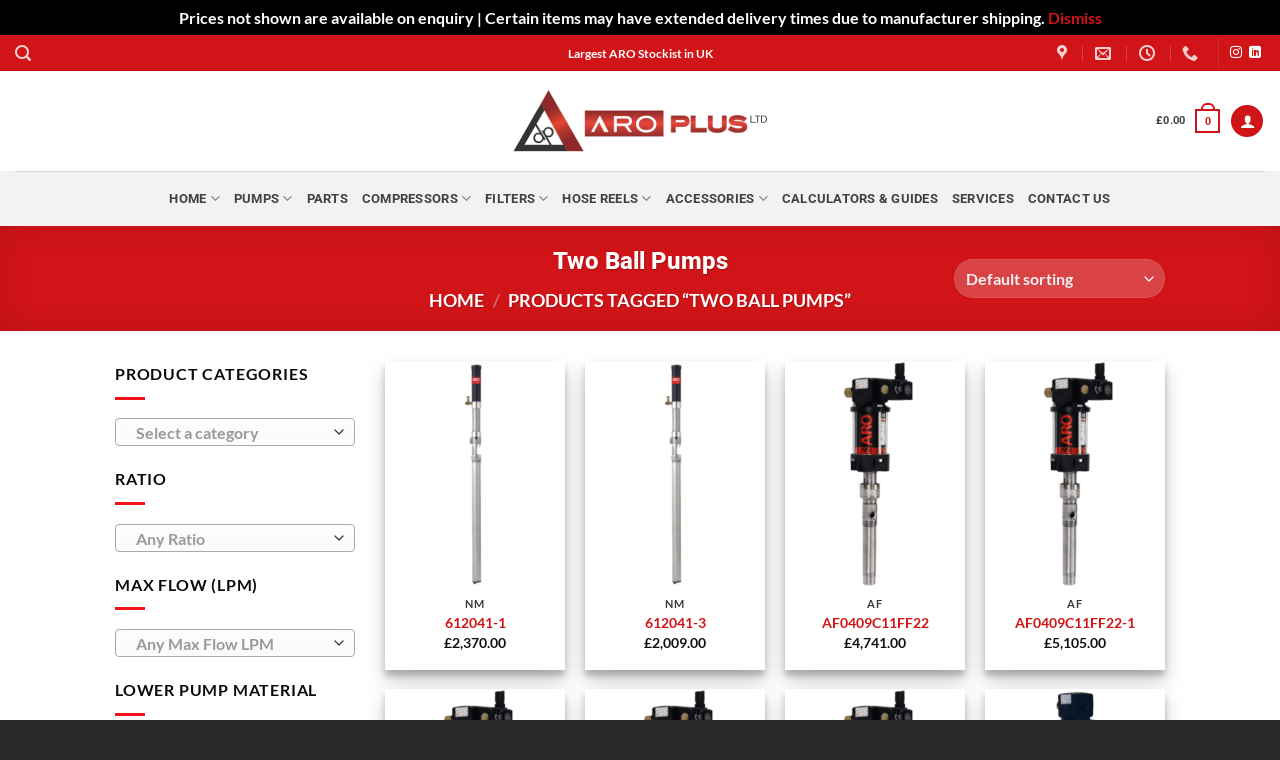

--- FILE ---
content_type: text/html; charset=UTF-8
request_url: https://aroplus.com/product-tag/two-ball-pumps/
body_size: 30069
content:
<!DOCTYPE html><html lang="en-GB" prefix="og: https://ogp.me/ns#" class="loading-site no-js"><head><meta charset="UTF-8" /><link rel="preload" href="https://aroplus.com/wp-content/uploads/2025/06/Aroplus-Banner-1-1-1905x668-1.webp" as="image"><link rel="stylesheet" id="ao_optimized_gfonts" href="https://fonts.googleapis.com/css?family=Exo+2:600,700%7CAlegreya+Sans:500%7CExo+2:600,700&amp;display=swap"><link rel="profile" href="http://gmpg.org/xfn/11" /><link rel="pingback" href="https://aroplus.com/xmlrpc.php" /> <script>window.dataLayer = window.dataLayer || [];
    window.gtag = window.gtag || function(){ dataLayer.push(arguments); };</script> <script>(function(html){html.className = html.className.replace(/\bno-js\b/,'js')})(document.documentElement);</script>  <script data-cfasync="false" data-pagespeed-no-defer>var gtm4wp_datalayer_name = "dataLayer";
	var dataLayer = dataLayer || [];
	const gtm4wp_use_sku_instead = 0;
	const gtm4wp_currency = 'GBP';
	const gtm4wp_product_per_impression = 10;
	const gtm4wp_clear_ecommerce = true;
	const gtm4wp_datalayer_max_timeout = 2000;</script> <meta name="viewport" content="width=device-width, initial-scale=1" /> <script type="text/javascript" id="google_gtagjs-js-consent-mode-data-layer">window.dataLayer = window.dataLayer || [];function gtag(){dataLayer.push(arguments);}
gtag('consent', 'default', {"ad_personalization":"denied","ad_storage":"denied","ad_user_data":"denied","analytics_storage":"denied","functionality_storage":"denied","security_storage":"denied","personalization_storage":"denied","region":["AT","BE","BG","CH","CY","CZ","DE","DK","EE","ES","FI","FR","GB","GR","HR","HU","IE","IS","IT","LI","LT","LU","LV","MT","NL","NO","PL","PT","RO","SE","SI","SK"],"wait_for_update":500});
window._googlesitekitConsentCategoryMap = {"statistics":["analytics_storage"],"marketing":["ad_storage","ad_user_data","ad_personalization"],"functional":["functionality_storage","security_storage"],"preferences":["personalization_storage"]};
window._googlesitekitConsents = {"ad_personalization":"denied","ad_storage":"denied","ad_user_data":"denied","analytics_storage":"denied","functionality_storage":"denied","security_storage":"denied","personalization_storage":"denied","region":["AT","BE","BG","CH","CY","CZ","DE","DK","EE","ES","FI","FR","GB","GR","HR","HU","IE","IS","IT","LI","LT","LU","LV","MT","NL","NO","PL","PT","RO","SE","SI","SK"],"wait_for_update":500};</script> <link media="all" href="https://aroplus.com/wp-content/cache/autoptimize/css/autoptimize_b8c3f94792af75569f92093dc538ecfc.css" rel="stylesheet"><title>Two Ball Pumps Archives &mdash; Aroplus (UK) Ltd</title><meta name="robots" content="follow, index, max-snippet:-1, max-video-preview:-1, max-image-preview:large"/><link rel="canonical" href="https://aroplus.com/product-tag/two-ball-pumps/" /><link rel="next" href="https://aroplus.com/product-tag/two-ball-pumps/page/2/" /><meta property="og:locale" content="en_GB" /><meta property="og:type" content="article" /><meta property="og:title" content="Two Ball Pumps Archives &mdash; Aroplus (UK) Ltd" /><meta property="og:url" content="https://aroplus.com/product-tag/two-ball-pumps/" /><meta property="og:site_name" content="Aroplus (UK) Ltd" /><meta property="og:image" content="https://aroplus.com/wp-content/uploads/2023/06/AroPlus_vertical_rgb_transp-1.png" /><meta property="og:image:secure_url" content="https://aroplus.com/wp-content/uploads/2023/06/AroPlus_vertical_rgb_transp-1.png" /><meta property="og:image:width" content="651" /><meta property="og:image:height" content="617" /><meta property="og:image:alt" content="Aroplus Logo" /><meta property="og:image:type" content="image/png" /><meta name="twitter:card" content="summary_large_image" /><meta name="twitter:title" content="Two Ball Pumps Archives &mdash; Aroplus (UK) Ltd" /><meta name="twitter:image" content="https://aroplus.com/wp-content/uploads/2023/06/AroPlus_vertical_rgb_transp-1.png" /><meta name="twitter:label1" content="Products" /><meta name="twitter:data1" content="36" /> <script type="application/ld+json" class="rank-math-schema">{"@context":"https://schema.org","@graph":[{"@type":"Organization","@id":"https://aroplus.com/#organization","name":"Aroplus (UK) Ltd"},{"@type":"WebSite","@id":"https://aroplus.com/#website","url":"https://aroplus.com","name":"Aroplus (UK) Ltd","alternateName":"AroPlus UK Limited","publisher":{"@id":"https://aroplus.com/#organization"},"inLanguage":"en-GB"},{"@type":"CollectionPage","@id":"https://aroplus.com/product-tag/two-ball-pumps/#webpage","url":"https://aroplus.com/product-tag/two-ball-pumps/","name":"Two Ball Pumps Archives &mdash; Aroplus (UK) Ltd","isPartOf":{"@id":"https://aroplus.com/#website"},"inLanguage":"en-GB"}]}</script> <link rel='dns-prefetch' href='//challenges.cloudflare.com' /><link rel='dns-prefetch' href='//www.googletagmanager.com' /><link rel='dns-prefetch' href='//pagead2.googlesyndication.com' /><link href='https://fonts.googleapis.com' rel='preconnect' /><link href='https://fonts.gstatic.com' crossorigin='anonymous' rel='preconnect' /><link rel='prefetch' href='https://aroplus.com/wp-content/themes/flatsome/assets/js/flatsome.js?ver=e2eddd6c228105dac048' /><link rel='prefetch' href='https://aroplus.com/wp-content/themes/flatsome/assets/js/chunk.slider.js?ver=3.20.4' /><link rel='prefetch' href='https://aroplus.com/wp-content/themes/flatsome/assets/js/chunk.popups.js?ver=3.20.4' /><link rel='prefetch' href='https://aroplus.com/wp-content/themes/flatsome/assets/js/chunk.tooltips.js?ver=3.20.4' /><link rel='prefetch' href='https://aroplus.com/wp-content/themes/flatsome/assets/js/woocommerce.js?ver=1c9be63d628ff7c3ff4c' /><link rel="alternate" type="application/rss+xml" title="Aroplus (UK) Ltd &raquo; Feed" href="https://aroplus.com/feed/" /><link rel="alternate" type="application/rss+xml" title="Aroplus (UK) Ltd &raquo; Comments Feed" href="https://aroplus.com/comments/feed/" /><link rel="alternate" type="application/rss+xml" title="Aroplus (UK) Ltd &raquo; Two Ball Pumps Tag Feed" href="https://aroplus.com/product-tag/two-ball-pumps/feed/" /> <script type="text/javascript" src="https://aroplus.com/wp-includes/js/jquery/jquery.min.js" id="jquery-core-js"></script> <script type="text/javascript" src="https://aroplus.com/wp-content/plugins/woocommerce/assets/js/jquery-blockui/jquery.blockUI.min.js" id="wc-jquery-blockui-js" data-wp-strategy="defer"></script> <script type="text/javascript" src="https://aroplus.com/wp-content/plugins/woocommerce/assets/js/js-cookie/js.cookie.min.js" id="wc-js-cookie-js" data-wp-strategy="defer"></script> <script type="text/javascript" src="https://aroplus.com/wp-content/plugins/woo-product-attachment/public/js/woocommerce-product-attachment-public.js" id="woocommerce-product-attachment-js"></script> 
 <script type="text/javascript" src="https://www.googletagmanager.com/gtag/js?id=AW-17083379887" id="google_gtagjs-js" async></script> <script type="text/javascript" id="google_gtagjs-js-after">window.dataLayer = window.dataLayer || [];function gtag(){dataLayer.push(arguments);}
gtag("js", new Date());
gtag("set", "developer_id.dZTNiMT", true);
gtag("config", "AW-17083379887");
 window._googlesitekit = window._googlesitekit || {}; window._googlesitekit.throttledEvents = []; window._googlesitekit.gtagEvent = (name, data) => { var key = JSON.stringify( { name, data } ); if ( !! window._googlesitekit.throttledEvents[ key ] ) { return; } window._googlesitekit.throttledEvents[ key ] = true; setTimeout( () => { delete window._googlesitekit.throttledEvents[ key ]; }, 5 ); gtag( "event", name, { ...data, event_source: "site-kit" } ); }; 
//# sourceURL=google_gtagjs-js-after</script> <link rel="https://api.w.org/" href="https://aroplus.com/wp-json/" /><link rel="alternate" title="JSON" type="application/json" href="https://aroplus.com/wp-json/wp/v2/product_tag/923" /><link rel="EditURI" type="application/rsd+xml" title="RSD" href="https://aroplus.com/xmlrpc.php?rsd" /><meta name="generator" content="WordPress 6.9" /><meta name="generator" content="Site Kit by Google 1.170.0" /><meta name="ti-site-data" content="[base64]" />  <script data-cfasync="false" data-pagespeed-no-defer>var dataLayer_content = {"pagePostType":"product","pagePostType2":"tax-product","pageCategory":[]};
	dataLayer.push( dataLayer_content );</script> <script data-cfasync="false" data-pagespeed-no-defer>console.warn && console.warn("[GTM4WP] Google Tag Manager container code placement set to OFF !!!");
	console.warn && console.warn("[GTM4WP] Data layer codes are active but GTM container must be loaded using custom coding !!!");</script>  <script>document.documentElement.className = document.documentElement.className.replace('no-js', 'js');</script> <meta name="google-site-verification" content="6tPcyfYCeXp3eGsK7d4TEsq9ivqF6vtFzbgvHR63dO8" /> <script>const icon-menu = document.querySelector(".icon-menu");
const menu = document.querySelector(".menu");

icon-menu.addEventListener("click", () => {
  menu.classList.icon-menu("show");
});</script> <noscript><style>.woocommerce-product-gallery{opacity:1 !important}</style></noscript><meta name="google-adsense-platform-account" content="ca-host-pub-2644536267352236"><meta name="google-adsense-platform-domain" content="sitekit.withgoogle.com">  <script type="text/javascript">( function( w, d, s, l, i ) {
				w[l] = w[l] || [];
				w[l].push( {'gtm.start': new Date().getTime(), event: 'gtm.js'} );
				var f = d.getElementsByTagName( s )[0],
					j = d.createElement( s ), dl = l != 'dataLayer' ? '&l=' + l : '';
				j.async = true;
				j.src = 'https://www.googletagmanager.com/gtm.js?id=' + i + dl;
				f.parentNode.insertBefore( j, f );
			} )( window, document, 'script', 'dataLayer', 'GTM-NX9GN7V' );</script>    <script type="text/javascript" async="async" src="https://pagead2.googlesyndication.com/pagead/js/adsbygoogle.js?client=ca-pub-2315705808257386&amp;host=ca-host-pub-2644536267352236" crossorigin="anonymous"></script> <link rel="icon" href="https://aroplus.com/wp-content/uploads/2019/01/cropped-site-logo-32x32.png" sizes="32x32" /><link rel="icon" href="https://aroplus.com/wp-content/uploads/2019/01/cropped-site-logo-192x192.png" sizes="192x192" /><link rel="apple-touch-icon" href="https://aroplus.com/wp-content/uploads/2019/01/cropped-site-logo-180x180.png" /><meta name="msapplication-TileImage" content="https://aroplus.com/wp-content/uploads/2019/01/cropped-site-logo-270x270.png" />  <script async src="https://www.googletagmanager.com/gtag/js?id=AW-17083379887"></script> <script>window.dataLayer = window.dataLayer || [];
			function gtag() { dataLayer.push(arguments); }
			gtag( 'consent', 'default', {
				analytics_storage: 'denied',
				ad_storage: 'denied',
				ad_user_data: 'denied',
				ad_personalization: 'denied',
				region: ['AT', 'BE', 'BG', 'HR', 'CY', 'CZ', 'DK', 'EE', 'FI', 'FR', 'DE', 'GR', 'HU', 'IS', 'IE', 'IT', 'LV', 'LI', 'LT', 'LU', 'MT', 'NL', 'NO', 'PL', 'PT', 'RO', 'SK', 'SI', 'ES', 'SE', 'GB', 'CH'],
				wait_for_update: 500,
			} );
			gtag('js', new Date());
			gtag('set', 'developer_id.dOGY3NW', true);
			gtag("config", "AW-17083379887", { "groups": "GLA", "send_page_view": false });</script> </head><body class="archive tax-product_tag term-two-ball-pumps term-923 wp-custom-logo wp-theme-flatsome wp-child-theme-flatsome-child theme-flatsome woocommerce woocommerce-page woocommerce-demo-store woocommerce-no-js full-width lightbox nav-dropdown-has-arrow nav-dropdown-has-shadow nav-dropdown-has-border ux-shop-ajax-filters"> <noscript> <iframe data-src="https://www.googletagmanager.com/ns.html?id=GTM-NX9GN7V" height="0" width="0" style="display:none;visibility:hidden" src="[data-uri]" class="lazyload" data-load-mode="1"></iframe> </noscript><p role="complementary" aria-label="Store notice" class="woocommerce-store-notice demo_store" data-notice-id="3a920ba2031655fb6014446c21b21149" style="display:none;">Prices not shown are available on enquiry | Certain items may have extended delivery times due to manufacturer shipping. <a role="button" href="#" class="woocommerce-store-notice__dismiss-link">Dismiss</a></p><script type="text/javascript">gtag("event", "page_view", {send_to: "GLA"});</script> <a class="skip-link screen-reader-text" href="#main">Skip to content</a><div id="wrapper"><header id="header" class="header header-full-width has-sticky sticky-jump"><div class="header-wrapper"><div id="top-bar" class="header-top nav-dark flex-has-center"><div class="flex-row container"><div class="flex-col hide-for-medium flex-left"><ul class="nav nav-left medium-nav-center nav-small  nav-"><li class="header-search header-search-lightbox has-icon"> <a href="#search-lightbox" class="is-small" aria-label="Search" data-open="#search-lightbox" data-focus="input.search-field" role="button" aria-expanded="false" aria-haspopup="dialog" aria-controls="search-lightbox" data-flatsome-role-button><i class="icon-search" aria-hidden="true" style="font-size:16px;"></i></a><div id="search-lightbox" class="mfp-hide dark text-center"><div class="searchform-wrapper ux-search-box relative form-flat is-large"><form role="search" method="get" class="searchform" action="https://aroplus.com/"><div class="flex-row relative"><div class="flex-col flex-grow"> <label class="screen-reader-text" for="woocommerce-product-search-field-0">Search for:</label> <input type="search" id="woocommerce-product-search-field-0" class="search-field mb-0" placeholder="Search Aro Plus" value="" name="s" /> <input type="hidden" name="post_type" value="product" /></div><div class="flex-col"> <button type="submit" value="Search" class="ux-search-submit submit-button secondary button  icon mb-0" aria-label="Submit"> <i class="icon-search" aria-hidden="true"></i> </button></div></div><div class="live-search-results text-left z-top"></div></form></div></div></li></ul></div><div class="flex-col hide-for-medium flex-center"><ul class="nav nav-center nav-small  nav-"><li class="html custom html_topbar_left"> <script async src="https://www.googletagmanager.com/gtag/js?id=AW-17083379887"></script> <script>window.dataLayer = window.dataLayer || []; function gtag(){dataLayer.push(arguments);} gtag('js', new Date()); gtag('config', 'AW-17083379887');</script> <div class="rotate-top-bar"><p>Largest ARO Stockist in UK</p><p>Shipping Worldwide</p><p>50 Years of Experience</p></div></li></ul></div><div class="flex-col hide-for-medium flex-right"><ul class="nav top-bar-nav nav-right nav-small  nav-"><li class="header-contact-wrapper"><ul id="header-contact" class="nav medium-nav-center nav-divided nav-uppercase header-contact"><li> <a target="_blank" rel="noopener" href="https://maps.google.com/?q=Unit 9, Madeley Rd, Moons Moat North Industrial Estate, Redditch B98 9NB" title="Unit 9, Madeley Rd, Moons Moat North Industrial Estate, Redditch B98 9NB" class="tooltip"> <i class="icon-map-pin-fill" aria-hidden="true" style="font-size:16px;"></i> <span> </span> </a></li><li> <a href="mailto:Aroplus@aroplus.com" class="tooltip" title="Aroplus@aroplus.com"> <i class="icon-envelop" aria-hidden="true" style="font-size:16px;"></i> <span> </span> </a></li><li> <a href="#" onclick="event.preventDefault()" class="tooltip" title="08:00 - 17:00 | Monday-Friday "> <i class="icon-clock" aria-hidden="true" style="font-size:16px;"></i> <span></span> </a></li><li> <a href="tel:0333 2400 123" class="tooltip" title="0333 2400 123"> <i class="icon-phone" aria-hidden="true" style="font-size:16px;"></i> <span></span> </a></li></ul></li><li class="header-divider"></li><li class="html header-social-icons ml-0"><div class="social-icons follow-icons" ><a href="https://www.instagram.com/aroplusuk?igsh=MWJ2dHdiMXp1bjl3aw==" target="_blank" data-label="Instagram" class="icon plain tooltip instagram" title="Follow on Instagram" aria-label="Follow on Instagram" rel="noopener nofollow"><i class="icon-instagram" aria-hidden="true"></i></a><a href="https://www.linkedin.com/company/1265938" data-label="LinkedIn" target="_blank" class="icon plain tooltip linkedin" title="Follow on LinkedIn" aria-label="Follow on LinkedIn" rel="noopener nofollow"><i class="icon-linkedin" aria-hidden="true"></i></a></div></li></ul></div><div class="flex-col show-for-medium flex-grow"><ul class="nav nav-center nav-small mobile-nav  nav-"><li class="header-contact-wrapper"><ul id="header-contact" class="nav medium-nav-center nav-divided nav-uppercase header-contact"><li> <a target="_blank" rel="noopener" href="https://maps.google.com/?q=Unit 9, Madeley Rd, Moons Moat North Industrial Estate, Redditch B98 9NB" title="Unit 9, Madeley Rd, Moons Moat North Industrial Estate, Redditch B98 9NB" class="tooltip"> <i class="icon-map-pin-fill" aria-hidden="true" style="font-size:16px;"></i> <span> </span> </a></li><li> <a href="mailto:Aroplus@aroplus.com" class="tooltip" title="Aroplus@aroplus.com"> <i class="icon-envelop" aria-hidden="true" style="font-size:16px;"></i> <span> </span> </a></li><li> <a href="#" onclick="event.preventDefault()" class="tooltip" title="08:00 - 17:00 | Monday-Friday "> <i class="icon-clock" aria-hidden="true" style="font-size:16px;"></i> <span></span> </a></li><li> <a href="tel:0333 2400 123" class="tooltip" title="0333 2400 123"> <i class="icon-phone" aria-hidden="true" style="font-size:16px;"></i> <span></span> </a></li></ul></li></ul></div></div></div><div id="masthead" class="header-main show-logo-center"><div class="header-inner flex-row container logo-center medium-logo-center" role="navigation"><div id="logo" class="flex-col logo"> <a href="https://aroplus.com/" title="Aroplus (UK) Ltd - Air &amp; Fluid Handling Experts" rel="home"> <img width="257" height="86" data-src="https://aroplus.com/wp-content/uploads/2025/06/AroPlus2-257x86-1.webp" class="header_logo header-logo lazyload" alt="Aroplus (UK) Ltd" src="[data-uri]" style="--smush-placeholder-width: 257px; --smush-placeholder-aspect-ratio: 257/86;" /><noscript><img  width="257" height="100" src="http://localhost/aroplusre/wp-content/uploads/2019/01/ARO2.png" class="header-logo-dark" alt="Aroplus (UK) Ltd"/></noscript><img  width="257" height="100" src='data:image/svg+xml,%3Csvg%20xmlns=%22http://www.w3.org/2000/svg%22%20viewBox=%220%200%20257%20100%22%3E%3C/svg%3E' data-src="http://localhost/aroplusre/wp-content/uploads/2019/01/ARO2.png" class="lazyload header-logo-dark" alt="Aroplus (UK) Ltd"/></a></div><div class="flex-col show-for-medium flex-left"><ul class="mobile-nav nav nav-left "><li class="nav-icon has-icon"> <a href="#" class="is-small" data-open="#main-menu" data-pos="center" data-bg="main-menu-overlay" role="button" aria-label="Menu" aria-controls="main-menu" aria-expanded="false" aria-haspopup="dialog" data-flatsome-role-button> <i class="icon-menu" aria-hidden="true"></i> </a></li></ul></div><div class="flex-col hide-for-medium flex-left
 "><ul class="header-nav header-nav-main nav nav-left  nav-line-grow nav-size-small nav-spacing-small nav-uppercase" ></ul></div><div class="flex-col hide-for-medium flex-right"><ul class="header-nav header-nav-main nav nav-right  nav-line-grow nav-size-small nav-spacing-small nav-uppercase"><li class="cart-item has-icon has-dropdown"> <a href="https://aroplus.com/basket/" class="header-cart-link nav-top-link is-small" title="Basket" aria-label="View basket" aria-expanded="false" aria-haspopup="true" role="button" data-flatsome-role-button> <span class="header-cart-title"> <span class="cart-price"><span class="woocommerce-Price-amount amount"><bdi><span class="woocommerce-Price-currencySymbol">&pound;</span>0.00</bdi></span></span> </span> <span class="cart-icon image-icon"> <strong>0</strong> </span> </a><ul class="nav-dropdown nav-dropdown-default"><li class="html widget_shopping_cart"><div class="widget_shopping_cart_content"><div class="ux-mini-cart-empty flex flex-row-col text-center pt pb"><div class="ux-mini-cart-empty-icon"> <svg aria-hidden="true" xmlns="http://www.w3.org/2000/svg" viewBox="0 0 17 19" style="opacity:.1;height:80px;"> <path d="M8.5 0C6.7 0 5.3 1.2 5.3 2.7v2H2.1c-.3 0-.6.3-.7.7L0 18.2c0 .4.2.8.6.8h15.7c.4 0 .7-.3.7-.7v-.1L15.6 5.4c0-.3-.3-.6-.7-.6h-3.2v-2c0-1.6-1.4-2.8-3.2-2.8zM6.7 2.7c0-.8.8-1.4 1.8-1.4s1.8.6 1.8 1.4v2H6.7v-2zm7.5 3.4 1.3 11.5h-14L2.8 6.1h2.5v1.4c0 .4.3.7.7.7.4 0 .7-.3.7-.7V6.1h3.5v1.4c0 .4.3.7.7.7s.7-.3.7-.7V6.1h2.6z" fill-rule="evenodd" clip-rule="evenodd" fill="currentColor"></path> </svg></div><p class="woocommerce-mini-cart__empty-message empty">No products in the basket.</p><p class="return-to-shop"> <a class="button primary wc-backward" href="https://aroplus.com/shop/"> Return to shop </a></p></div></div></li></ul></li><li class="account-item has-icon"><div class="header-button"> <a href="https://aroplus.com/my-account/" class="nav-top-link nav-top-not-logged-in icon primary button circle is-small icon primary button circle is-small" title="Login" role="button" data-open="#login-form-popup" aria-label="Login" aria-controls="login-form-popup" aria-expanded="false" aria-haspopup="dialog" data-flatsome-role-button> <i class="icon-user" aria-hidden="true"></i> </a></div></li></ul></div><div class="flex-col show-for-medium flex-right"><ul class="mobile-nav nav nav-right "><li class="cart-item has-icon"> <a href="https://aroplus.com/basket/" class="header-cart-link nav-top-link is-small off-canvas-toggle" title="Basket" aria-label="View basket" aria-expanded="false" aria-haspopup="dialog" role="button" data-open="#cart-popup" data-class="off-canvas-cart" data-pos="right" aria-controls="cart-popup" data-flatsome-role-button> <span class="cart-icon image-icon"> <strong>0</strong> </span> </a><div id="cart-popup" class="mfp-hide"><div class="cart-popup-inner inner-padding cart-popup-inner--sticky"><div class="cart-popup-title text-center"> <span class="heading-font uppercase">Basket</span><div class="is-divider"></div></div><div class="widget_shopping_cart"><div class="widget_shopping_cart_content"><div class="ux-mini-cart-empty flex flex-row-col text-center pt pb"><div class="ux-mini-cart-empty-icon"> <svg aria-hidden="true" xmlns="http://www.w3.org/2000/svg" viewBox="0 0 17 19" style="opacity:.1;height:80px;"> <path d="M8.5 0C6.7 0 5.3 1.2 5.3 2.7v2H2.1c-.3 0-.6.3-.7.7L0 18.2c0 .4.2.8.6.8h15.7c.4 0 .7-.3.7-.7v-.1L15.6 5.4c0-.3-.3-.6-.7-.6h-3.2v-2c0-1.6-1.4-2.8-3.2-2.8zM6.7 2.7c0-.8.8-1.4 1.8-1.4s1.8.6 1.8 1.4v2H6.7v-2zm7.5 3.4 1.3 11.5h-14L2.8 6.1h2.5v1.4c0 .4.3.7.7.7.4 0 .7-.3.7-.7V6.1h3.5v1.4c0 .4.3.7.7.7s.7-.3.7-.7V6.1h2.6z" fill-rule="evenodd" clip-rule="evenodd" fill="currentColor"></path> </svg></div><p class="woocommerce-mini-cart__empty-message empty">No products in the basket.</p><p class="return-to-shop"> <a class="button primary wc-backward" href="https://aroplus.com/shop/"> Return to shop </a></p></div></div></div><div class="payment-icons inline-block" role="group" aria-label="Payment icons"><div class="payment-icon"><svg aria-hidden="true" version="1.1" xmlns="http://www.w3.org/2000/svg" xmlns:xlink="http://www.w3.org/1999/xlink"  viewBox="0 0 64 32"> <path d="M10.781 7.688c-0.251-1.283-1.219-1.688-2.344-1.688h-8.376l-0.061 0.405c5.749 1.469 10.469 4.595 12.595 10.501l-1.813-9.219zM13.125 19.688l-0.531-2.781c-1.096-2.907-3.752-5.594-6.752-6.813l4.219 15.939h5.469l8.157-20.032h-5.501l-5.062 13.688zM27.72 26.061l3.248-20.061h-5.187l-3.251 20.061h5.189zM41.875 5.656c-5.125 0-8.717 2.72-8.749 6.624-0.032 2.877 2.563 4.469 4.531 5.439 2.032 0.968 2.688 1.624 2.688 2.499 0 1.344-1.624 1.939-3.093 1.939-2.093 0-3.219-0.251-4.875-1.032l-0.688-0.344-0.719 4.499c1.219 0.563 3.437 1.064 5.781 1.064 5.437 0.032 8.97-2.688 9.032-6.843 0-2.282-1.405-4-4.376-5.439-1.811-0.904-2.904-1.563-2.904-2.499 0-0.843 0.936-1.72 2.968-1.72 1.688-0.029 2.936 0.314 3.875 0.752l0.469 0.248 0.717-4.344c-1.032-0.406-2.656-0.844-4.656-0.844zM55.813 6c-1.251 0-2.189 0.376-2.72 1.688l-7.688 18.374h5.437c0.877-2.467 1.096-3 1.096-3 0.592 0 5.875 0 6.624 0 0 0 0.157 0.688 0.624 3h4.813l-4.187-20.061h-4zM53.405 18.938c0 0 0.437-1.157 2.064-5.594-0.032 0.032 0.437-1.157 0.688-1.907l0.374 1.72c0.968 4.781 1.189 5.781 1.189 5.781-0.813 0-3.283 0-4.315 0z"></path> </svg> <span class="screen-reader-text">Visa</span></div><div class="payment-icon"><svg aria-hidden="true" version="1.1" xmlns="http://www.w3.org/2000/svg" xmlns:xlink="http://www.w3.org/1999/xlink"  viewBox="0 0 64 32"> <path d="M7.114 14.656c-1.375-0.5-2.125-0.906-2.125-1.531 0-0.531 0.437-0.812 1.188-0.812 1.437 0 2.875 0.531 3.875 1.031l0.563-3.5c-0.781-0.375-2.406-1-4.656-1-1.594 0-2.906 0.406-3.844 1.188-1 0.812-1.5 2-1.5 3.406 0 2.563 1.563 3.688 4.125 4.594 1.625 0.594 2.188 1 2.188 1.656 0 0.625-0.531 0.969-1.5 0.969-1.188 0-3.156-0.594-4.437-1.343l-0.563 3.531c1.094 0.625 3.125 1.281 5.25 1.281 1.688 0 3.063-0.406 4.031-1.157 1.063-0.843 1.594-2.062 1.594-3.656-0.001-2.625-1.595-3.719-4.188-4.657zM21.114 9.125h-3v-4.219l-4.031 0.656-0.563 3.563-1.437 0.25-0.531 3.219h1.937v6.844c0 1.781 0.469 3 1.375 3.75 0.781 0.625 1.907 0.938 3.469 0.938 1.219 0 1.937-0.219 2.468-0.344v-3.688c-0.282 0.063-0.938 0.22-1.375 0.22-0.906 0-1.313-0.5-1.313-1.563v-6.156h2.406l0.595-3.469zM30.396 9.031c-0.313-0.062-0.594-0.093-0.876-0.093-1.312 0-2.374 0.687-2.781 1.937l-0.313-1.75h-4.093v14.719h4.687v-9.563c0.594-0.719 1.437-0.968 2.563-0.968 0.25 0 0.5 0 0.812 0.062v-4.344zM33.895 2.719c-1.375 0-2.468 1.094-2.468 2.469s1.094 2.5 2.468 2.5 2.469-1.124 2.469-2.5-1.094-2.469-2.469-2.469zM36.239 23.844v-14.719h-4.687v14.719h4.687zM49.583 10.468c-0.843-1.094-2-1.625-3.469-1.625-1.343 0-2.531 0.563-3.656 1.75l-0.25-1.469h-4.125v20.155l4.688-0.781v-4.719c0.719 0.219 1.469 0.344 2.125 0.344 1.157 0 2.876-0.313 4.188-1.75 1.281-1.375 1.907-3.5 1.907-6.313 0-2.499-0.469-4.405-1.407-5.593zM45.677 19.532c-0.375 0.687-0.969 1.094-1.625 1.094-0.468 0-0.906-0.093-1.281-0.281v-7c0.812-0.844 1.531-0.938 1.781-0.938 1.188 0 1.781 1.313 1.781 3.812 0.001 1.437-0.219 2.531-0.656 3.313zM62.927 10.843c-1.032-1.312-2.563-2-4.501-2-4 0-6.468 2.938-6.468 7.688 0 2.625 0.656 4.625 1.968 5.875 1.157 1.157 2.844 1.719 5.032 1.719 2 0 3.844-0.469 5-1.251l-0.501-3.219c-1.157 0.625-2.5 0.969-4 0.969-0.906 0-1.532-0.188-1.969-0.594-0.5-0.406-0.781-1.094-0.875-2.062h7.75c0.031-0.219 0.062-1.281 0.062-1.625 0.001-2.344-0.5-4.188-1.499-5.5zM56.583 15.094c0.125-2.093 0.687-3.062 1.75-3.062s1.625 1 1.687 3.062h-3.437z"></path> </svg> <span class="screen-reader-text">Stripe</span></div><div class="payment-icon"><svg aria-hidden="true" viewBox="0 0 64 32" xmlns="http://www.w3.org/2000/svg"> <path d="M18.4306 31.9299V29.8062C18.4306 28.9938 17.9382 28.4618 17.0929 28.4618C16.6703 28.4618 16.2107 28.6021 15.8948 29.0639C15.6486 28.6763 15.2957 28.4618 14.7663 28.4618C14.4135 28.4618 14.0606 28.5691 13.7816 28.9567V28.532H13.043V31.9299H13.7816V30.0536C13.7816 29.4515 14.0975 29.167 14.5899 29.167C15.0823 29.167 15.3285 29.4845 15.3285 30.0536V31.9299H16.0671V30.0536C16.0671 29.4515 16.42 29.167 16.8754 29.167C17.3678 29.167 17.614 29.4845 17.614 30.0536V31.9299H18.4306ZM29.3863 28.532H28.1882V27.5051H27.4496V28.532H26.7808V29.2041H27.4496V30.7629C27.4496 31.5423 27.7655 32 28.6108 32C28.9268 32 29.2797 31.8928 29.5259 31.7526L29.3125 31.1134C29.0991 31.2536 28.8529 31.2907 28.6765 31.2907C28.3236 31.2907 28.1841 31.0763 28.1841 30.7258V29.2041H29.3822V28.532H29.3863ZM35.6562 28.4577C35.2335 28.4577 34.9504 28.6722 34.774 28.9526V28.5278H34.0354V31.9258H34.774V30.0124C34.774 29.4474 35.0202 29.1258 35.4797 29.1258C35.6192 29.1258 35.7957 29.1629 35.9393 29.1959L36.1527 28.4866C36.0049 28.4577 35.7957 28.4577 35.6562 28.4577ZM26.1817 28.8124C25.8288 28.5649 25.3364 28.4577 24.8071 28.4577C23.9618 28.4577 23.3997 28.8825 23.3997 29.5546C23.3997 30.1196 23.8223 30.4412 24.5609 30.5443L24.9138 30.5814C25.2995 30.6515 25.5128 30.7588 25.5128 30.9361C25.5128 31.1835 25.2297 31.3608 24.7373 31.3608C24.2449 31.3608 23.8551 31.1835 23.6089 31.0062L23.256 31.5711C23.6417 31.8557 24.1711 31.9959 24.7004 31.9959C25.6852 31.9959 26.2514 31.534 26.2514 30.899C26.2514 30.2969 25.7919 29.9794 25.0902 29.8722L24.7373 29.835C24.4214 29.7979 24.1752 29.7278 24.1752 29.5175C24.1752 29.2701 24.4214 29.1299 24.8112 29.1299C25.2338 29.1299 25.6565 29.3072 25.8698 29.4144L26.1817 28.8124ZM45.8323 28.4577C45.4097 28.4577 45.1265 28.6722 44.9501 28.9526V28.5278H44.2115V31.9258H44.9501V30.0124C44.9501 29.4474 45.1963 29.1258 45.6559 29.1258C45.7954 29.1258 45.9718 29.1629 46.1154 29.1959L46.3288 28.4948C46.1852 28.4577 45.9759 28.4577 45.8323 28.4577ZM36.3948 30.2309C36.3948 31.2577 37.1005 32 38.192 32C38.6844 32 39.0373 31.8928 39.3901 31.6124L39.0373 31.0103C38.7541 31.2247 38.4751 31.3278 38.1551 31.3278C37.556 31.3278 37.1333 30.9031 37.1333 30.2309C37.1333 29.5917 37.556 29.167 38.1551 29.134C38.471 29.134 38.7541 29.2412 39.0373 29.4515L39.3901 28.8495C39.0373 28.5649 38.6844 28.4618 38.192 28.4618C37.1005 28.4577 36.3948 29.2041 36.3948 30.2309ZM43.2267 30.2309V28.532H42.4881V28.9567C42.2419 28.6392 41.889 28.4618 41.4295 28.4618C40.4775 28.4618 39.7389 29.2041 39.7389 30.2309C39.7389 31.2577 40.4775 32 41.4295 32C41.9219 32 42.2748 31.8227 42.4881 31.5051V31.9299H43.2267V30.2309ZM40.5144 30.2309C40.5144 29.6289 40.9002 29.134 41.5362 29.134C42.1352 29.134 42.5579 29.5959 42.5579 30.2309C42.5579 30.833 42.1352 31.3278 41.5362 31.3278C40.9043 31.2907 40.5144 30.8289 40.5144 30.2309ZM31.676 28.4577C30.6912 28.4577 29.9854 29.167 29.9854 30.2268C29.9854 31.2907 30.6912 31.9959 31.7129 31.9959C32.2053 31.9959 32.6977 31.8557 33.0875 31.534L32.7346 31.0021C32.4515 31.2165 32.0986 31.3567 31.7498 31.3567C31.2903 31.3567 30.8348 31.1423 30.7281 30.5443H33.227C33.227 30.4371 33.227 30.367 33.227 30.2598C33.2598 29.167 32.6238 28.4577 31.676 28.4577ZM31.676 29.0969C32.1355 29.0969 32.4515 29.3814 32.5213 29.9093H30.7609C30.8307 29.4515 31.1467 29.0969 31.676 29.0969ZM50.0259 30.2309V27.1876H49.2873V28.9567C49.0411 28.6392 48.6882 28.4618 48.2286 28.4618C47.2767 28.4618 46.5381 29.2041 46.5381 30.2309C46.5381 31.2577 47.2767 32 48.2286 32C48.721 32 49.0739 31.8227 49.2873 31.5051V31.9299H50.0259V30.2309ZM47.3136 30.2309C47.3136 29.6289 47.6993 29.134 48.3353 29.134C48.9344 29.134 49.357 29.5959 49.357 30.2309C49.357 30.833 48.9344 31.3278 48.3353 31.3278C47.6993 31.2907 47.3136 30.8289 47.3136 30.2309ZM22.5872 30.2309V28.532H21.8486V28.9567C21.6024 28.6392 21.2495 28.4618 20.79 28.4618C19.838 28.4618 19.0994 29.2041 19.0994 30.2309C19.0994 31.2577 19.838 32 20.79 32C21.2824 32 21.6352 31.8227 21.8486 31.5051V31.9299H22.5872V30.2309ZM19.8421 30.2309C19.8421 29.6289 20.2278 29.134 20.8638 29.134C21.4629 29.134 21.8855 29.5959 21.8855 30.2309C21.8855 30.833 21.4629 31.3278 20.8638 31.3278C20.2278 31.2907 19.8421 30.8289 19.8421 30.2309Z"/> <path d="M26.6745 12.7423C26.6745 8.67216 28.5785 5.05979 31.5 2.72577C29.3499 1.0268 26.6376 0 23.6791 0C16.6707 0 11 5.69897 11 12.7423C11 19.7856 16.6707 25.4845 23.6791 25.4845C26.6376 25.4845 29.3499 24.4577 31.5 22.7588C28.5744 20.4577 26.6745 16.8124 26.6745 12.7423Z"/> <path d="M31.5 2.72577C34.4215 5.05979 36.3255 8.67216 36.3255 12.7423C36.3255 16.8124 34.4585 20.4206 31.5 22.7588L25.9355 22.7588V2.72577L31.5 2.72577Z" fill-opacity="0.6"/> <path d="M52 12.7423C52 19.7856 46.3293 25.4845 39.3209 25.4845C36.3624 25.4845 33.6501 24.4577 31.5 22.7588C34.4585 20.4206 36.3255 16.8124 36.3255 12.7423C36.3255 8.67216 34.4215 5.05979 31.5 2.72577C33.646 1.0268 36.3583 0 39.3168 0C46.3293 0 52 5.73608 52 12.7423Z" fill-opacity="0.4"/> </svg> <span class="screen-reader-text">MasterCard</span></div></div></div></div></li></ul></div></div><div class="container"><div class="top-divider full-width"></div></div></div><div id="wide-nav" class="header-bottom wide-nav flex-has-center hide-for-medium"><div class="flex-row container"><div class="flex-col hide-for-medium flex-center"><ul class="nav header-nav header-bottom-nav nav-center  nav-line-bottom nav-uppercase"><li id="menu-item-20001" class="menu-item menu-item-type-post_type menu-item-object-page menu-item-home menu-item-20001 menu-item-design-full-width menu-item-has-block has-dropdown"><a href="https://aroplus.com/" class="nav-top-link" aria-expanded="false" aria-haspopup="menu">Home<i class="icon-angle-down" aria-hidden="true"></i></a><div class="sub-menu nav-dropdown"><section class="section" id="section_55950529"><div class="section-bg fill" ></div><div class="section-content relative"><div class="row row-collapse"  id="row-947157225"><div id="col-189914724" class="col small-12 large-12"  ><div class="col-inner"  ><div class="row"  id="row-2093872881"><div id="col-1001445984" class="col medium-6 small-12 large-6"  ><div class="col-inner"  ><div class="box has-hover   has-hover box-text-bottom" ><div class="box-image" style="width:50%;"> <a href="https://aroplus.com/about-us-2/" ><div class="image-glow image-cover" style="padding-top:100%;"> <img width="500" height="500" src="https://aroplus.com/wp-content/uploads/2023/07/Wearearoplus.webp" class="attachment- size-" alt="Wearearoplus" decoding="async" fetchpriority="high" srcset="https://aroplus.com/wp-content/uploads/2023/07/Wearearoplus.webp 500w, https://aroplus.com/wp-content/uploads/2023/07/Wearearoplus-300x300.webp 300w, https://aroplus.com/wp-content/uploads/2023/07/Wearearoplus-400x400.webp 400w, https://aroplus.com/wp-content/uploads/2023/07/Wearearoplus-100x100.webp 100w" sizes="(max-width: 500px) 100vw, 500px" /></div> </a></div><div class="box-text text-center" ><div class="box-text-inner"><div id="text-3972865737" class="text"><h4><span data-text-color="primary">About us</span></h6></div><p class="lead">More about our company</p></div></div></div></div></div><div id="col-438096400" class="col medium-6 small-12 large-6"  ><div class="col-inner"  ><div class="box has-hover   has-hover box-text-bottom" ><div class="box-image" style="width:50%;"> <a href="https://aroplus.com/case-studies/" ><div class="image-glow image-cover" style="padding-top:100%;"> <noscript><img width="500" height="500" src="https://aroplus.com/wp-content/uploads/2022/09/Case-studies-3.png" class="attachment- size-" alt="Case studies collage of the work done by Aro Plus" decoding="async" srcset="https://aroplus.com/wp-content/uploads/2022/09/Case-studies-3.png 500w, https://aroplus.com/wp-content/uploads/2022/09/Case-studies-3-300x300.png 300w, https://aroplus.com/wp-content/uploads/2022/09/Case-studies-3-400x400.png 400w, https://aroplus.com/wp-content/uploads/2022/09/Case-studies-3-100x100.png 100w" sizes="(max-width: 500px) 100vw, 500px" /></noscript><img width="500" height="500" src='data:image/svg+xml,%3Csvg%20xmlns=%22http://www.w3.org/2000/svg%22%20viewBox=%220%200%20500%20500%22%3E%3C/svg%3E' data-src="https://aroplus.com/wp-content/uploads/2022/09/Case-studies-3.png" class="lazyload attachment- size-" alt="Case studies collage of the work done by Aro Plus" decoding="async" data-srcset="https://aroplus.com/wp-content/uploads/2022/09/Case-studies-3.png 500w, https://aroplus.com/wp-content/uploads/2022/09/Case-studies-3-300x300.png 300w, https://aroplus.com/wp-content/uploads/2022/09/Case-studies-3-400x400.png 400w, https://aroplus.com/wp-content/uploads/2022/09/Case-studies-3-100x100.png 100w" data-sizes="(max-width: 500px) 100vw, 500px" /></div> </a></div><div class="box-text text-center" ><div class="box-text-inner"><div id="text-2868301484" class="text"><h4>Case Studies</h6></div><p class="lead">Our Case Studies show our capabilities and commitment to producing the best product</p></div></div></div></div></div></div></div></div></div></div></section></div></li><li id="menu-item-19999" class="menu-item menu-item-type-post_type menu-item-object-page menu-item-19999 menu-item-design-full-width menu-item-has-block has-dropdown"><a href="https://aroplus.com/explore-our-pumps/" class="nav-top-link" aria-expanded="false" aria-haspopup="menu">Pumps<i class="icon-angle-down" aria-hidden="true"></i></a><div class="sub-menu nav-dropdown"><div class="row row-collapse row-full-width align-equal"  id="row-2055425062"><div id="col-1615264760" class="col medium-12 small-12 large-3"  ><div class="col-inner" style="background-color:rgb(255,255,255);" ><div class="row row-collapse align-equal"  id="row-896421771"><div id="col-959371637" class="col medium-6 small-12 large-6"  ><div class="col-inner"  ><div class="img has-hover x md-x lg-x y md-y lg-y" id="image_1942036004"><div class="img-inner dark" > <noscript><img width="504" height="378" src="https://aroplus.com/wp-content/uploads/2019/02/Diaphragm-Pumps-Group.png" class="attachment-original size-original" alt="Aro Pumps" decoding="async" /></noscript><img width="504" height="378" src='data:image/svg+xml,%3Csvg%20xmlns=%22http://www.w3.org/2000/svg%22%20viewBox=%220%200%20504%20378%22%3E%3C/svg%3E' data-src="https://aroplus.com/wp-content/uploads/2019/02/Diaphragm-Pumps-Group.png" class="lazyload attachment-original size-original" alt="Aro Pumps" decoding="async" /></div></div></div></div><div id="col-1740681540" class="col medium-6 small-12 large-6"  ><div class="col-inner"  ><div id="text-2521150889" class="text"><h2>Diaphragm Pumps</h2></div><div class="ux-menu stack stack-col justify-start ux-menu--divider-solid"><div class="ux-menu-link flex menu-item label-popular"> <a class="ux-menu-link__link flex" href="https://aroplus.com/product-category/series/expert-series-series/" > <span class="ux-menu-link__text"> Expert Series </span> </a></div><div class="ux-menu-link flex menu-item"> <a class="ux-menu-link__link flex" href="https://aroplus.com/product-category/series/pro-series-series/" > <span class="ux-menu-link__text"> Pro Series </span> </a></div><div class="ux-menu-link flex menu-item"> <a class="ux-menu-link__link flex" href="https://aroplus.com/product-category/series/compact-series/" > <span class="ux-menu-link__text"> Compact Series </span> </a></div><div class="ux-menu-link flex menu-item"> <a class="ux-menu-link__link flex" href="https://aroplus.com/product-category/series/speciality-pumps-series/" > <span class="ux-menu-link__text"> Speciality Pumps </span> </a></div></div></div></div></div></div></div><div id="col-667729076" class="col medium-12 small-12 large-3"  ><div class="col-inner" style="background-color:rgb(255,255,255);" ><div class="row row-collapse align-equal"  id="row-2031934236"><div id="col-283052838" class="col medium-6 small-12 large-6"  ><div class="col-inner"  ><div class="img has-hover x md-x lg-x y md-y lg-y" id="image_685868040"><div class="img-inner dark" > <noscript><img width="295" height="300" src="https://aroplus.com/wp-content/uploads/2022/11/piston-pump-range-e1690359935431.png" class="attachment-original size-original" alt="Piston Pump Range" decoding="async" /></noscript><img width="295" height="300" src='data:image/svg+xml,%3Csvg%20xmlns=%22http://www.w3.org/2000/svg%22%20viewBox=%220%200%20295%20300%22%3E%3C/svg%3E' data-src="https://aroplus.com/wp-content/uploads/2022/11/piston-pump-range-e1690359935431.png" class="lazyload attachment-original size-original" alt="Piston Pump Range" decoding="async" /></div></div></div></div><div id="col-840934697" class="col medium-6 small-12 large-6"  ><div class="col-inner"  ><div id="text-2264814896" class="text"><h2>Piston Pump Range</h2></div><div class="ux-menu stack stack-col justify-start ux-menu--divider-solid"><div class="ux-menu-link flex menu-item label-popular"> <a class="ux-menu-link__link flex" href="https://aroplus.com/product-tag/two-ball-pumps/" > <span class="ux-menu-link__text"> Two Ball Pumps </span> </a></div><div class="ux-menu-link flex menu-item"> <a class="ux-menu-link__link flex" href="https://aroplus.com/product-tag/four-ball-pumps/" > <span class="ux-menu-link__text"> Four Ball Pumps </span> </a></div><div class="ux-menu-link flex menu-item"> <a class="ux-menu-link__link flex" href="https://aroplus.com/product-tag/chop-check/" > <span class="ux-menu-link__text"> Chop Check </span> </a></div></div></div></div></div></div></div><div id="col-1862474937" class="col medium-3 small-12 large-3"  ><div class="col-inner"  ><div class="row"  id="row-2062180349"><div id="col-2041242182" class="col medium-6 small-12 large-6"  ><div class="col-inner"  ><div id="gap-1615966900" class="gap-element clearfix" style="display:block; height:auto;"></div><div class="img has-hover x md-x lg-x y md-y lg-y" id="image_448939144"><div class="img-inner image-cover dark" style="padding-top:103px;"> <noscript><img width="1000" height="371" src="https://aroplus.com/wp-content/uploads/2023/07/1467298600852.png" class="attachment-original size-original" alt="Pump Packages" decoding="async" srcset="https://aroplus.com/wp-content/uploads/2023/07/1467298600852.png 1000w, https://aroplus.com/wp-content/uploads/2023/07/1467298600852-800x297.png 800w, https://aroplus.com/wp-content/uploads/2023/07/1467298600852-768x285.png 768w, https://aroplus.com/wp-content/uploads/2023/07/1467298600852-510x189.png 510w" sizes="(max-width: 1000px) 100vw, 1000px" /></noscript><img width="1000" height="371" src='data:image/svg+xml,%3Csvg%20xmlns=%22http://www.w3.org/2000/svg%22%20viewBox=%220%200%201000%20371%22%3E%3C/svg%3E' data-src="https://aroplus.com/wp-content/uploads/2023/07/1467298600852.png" class="lazyload attachment-original size-original" alt="Pump Packages" decoding="async" data-srcset="https://aroplus.com/wp-content/uploads/2023/07/1467298600852.png 1000w, https://aroplus.com/wp-content/uploads/2023/07/1467298600852-800x297.png 800w, https://aroplus.com/wp-content/uploads/2023/07/1467298600852-768x285.png 768w, https://aroplus.com/wp-content/uploads/2023/07/1467298600852-510x189.png 510w" data-sizes="(max-width: 1000px) 100vw, 1000px" /></div></div></div></div><div id="col-212445751" class="col medium-6 small-12 large-6"  ><div class="col-inner"  ><div id="text-1031710360" class="text"><h2>Pump Packages</h2></div><div class="ux-menu stack stack-col justify-start ux-menu--divider-solid"><div class="ux-menu-link flex menu-item"> <a class="ux-menu-link__link flex" href="https://aroplus.com/pump-packages/" > <span class="ux-menu-link__text"> Packages </span> </a></div></div></div></div></div></div></div><div id="col-353478416" class="col medium-3 small-12 large-3"  ><div class="col-inner"  ><div class="row"  id="row-1424229369"><div id="col-610853027" class="col medium-6 small-12 large-6"  ><div class="col-inner"  ><div class="img has-hover x md-x lg-x y md-y lg-y" id="image_926492895"><div class="img-inner image-cover dark" style="padding-top:175px;"> <noscript><img width="800" height="800" src="https://aroplus.com/wp-content/uploads/2023/11/ARO-EVO-Series-Plastic-Transparent.png" class="attachment-original size-original" alt="ARO EVO Series Electric Pump" decoding="async" srcset="https://aroplus.com/wp-content/uploads/2023/11/ARO-EVO-Series-Plastic-Transparent.png 800w, https://aroplus.com/wp-content/uploads/2023/11/ARO-EVO-Series-Plastic-Transparent-300x300.png 300w, https://aroplus.com/wp-content/uploads/2023/11/ARO-EVO-Series-Plastic-Transparent-400x400.png 400w, https://aroplus.com/wp-content/uploads/2023/11/ARO-EVO-Series-Plastic-Transparent-768x768.png 768w, https://aroplus.com/wp-content/uploads/2023/11/ARO-EVO-Series-Plastic-Transparent-668x668.png 668w, https://aroplus.com/wp-content/uploads/2023/11/ARO-EVO-Series-Plastic-Transparent-510x510.png 510w, https://aroplus.com/wp-content/uploads/2023/11/ARO-EVO-Series-Plastic-Transparent-100x100.png 100w" sizes="(max-width: 800px) 100vw, 800px" /></noscript><img width="800" height="800" src='data:image/svg+xml,%3Csvg%20xmlns=%22http://www.w3.org/2000/svg%22%20viewBox=%220%200%20800%20800%22%3E%3C/svg%3E' data-src="https://aroplus.com/wp-content/uploads/2023/11/ARO-EVO-Series-Plastic-Transparent.png" class="lazyload attachment-original size-original" alt="ARO EVO Series Electric Pump" decoding="async" data-srcset="https://aroplus.com/wp-content/uploads/2023/11/ARO-EVO-Series-Plastic-Transparent.png 800w, https://aroplus.com/wp-content/uploads/2023/11/ARO-EVO-Series-Plastic-Transparent-300x300.png 300w, https://aroplus.com/wp-content/uploads/2023/11/ARO-EVO-Series-Plastic-Transparent-400x400.png 400w, https://aroplus.com/wp-content/uploads/2023/11/ARO-EVO-Series-Plastic-Transparent-768x768.png 768w, https://aroplus.com/wp-content/uploads/2023/11/ARO-EVO-Series-Plastic-Transparent-668x668.png 668w, https://aroplus.com/wp-content/uploads/2023/11/ARO-EVO-Series-Plastic-Transparent-510x510.png 510w, https://aroplus.com/wp-content/uploads/2023/11/ARO-EVO-Series-Plastic-Transparent-100x100.png 100w" data-sizes="(max-width: 800px) 100vw, 800px" /></div></div></div></div><div id="col-1328900101" class="col medium-6 small-12 large-6"  ><div class="col-inner"  ><div id="text-878560725" class="text"><h2>Electric Pumps</h2></div><div class="ux-menu stack stack-col justify-start ux-menu--divider-solid"><div class="ux-menu-link flex menu-item"> <a class="ux-menu-link__link flex" href="https://aroplus.com/Evo-Series/" > <span class="ux-menu-link__text"> EVO Series </span> </a></div></div></div></div></div></div></div></div></div></li><li id="menu-item-20538" class="menu-item menu-item-type-post_type menu-item-object-page menu-item-20538 menu-item-design-default"><a href="https://aroplus.com/spares/" class="nav-top-link">Parts</a></li><li id="menu-item-20537" class="menu-item menu-item-type-post_type menu-item-object-page menu-item-20537 menu-item-design-full-width menu-item-has-block has-dropdown"><a href="https://aroplus.com/compressors/" class="nav-top-link" aria-expanded="false" aria-haspopup="menu">Compressors<i class="icon-angle-down" aria-hidden="true"></i></a><div class="sub-menu nav-dropdown"><div class="row row-full-width"  id="row-990645179"><div id="col-542462692" class="col medium-2 small-12 large-2"  ><div class="col-inner"  ><div class="img has-hover x md-x lg-x y md-y lg-y" id="image_417125354"><div class="img-inner image-cover dark" style="padding-top:240px;"> <noscript><img width="1200" height="1200" src="https://aroplus.com/wp-content/uploads/2024/06/SECODR.png" class="attachment-original size-original" alt="S-ECO-DR, S 4 ECO DR, S15ECODR, S11ECODR, S7ECODR, S5ECODR" decoding="async" srcset="https://aroplus.com/wp-content/uploads/2024/06/SECODR.png 1200w, https://aroplus.com/wp-content/uploads/2024/06/SECODR-300x300.png 300w, https://aroplus.com/wp-content/uploads/2024/06/SECODR-400x400.png 400w, https://aroplus.com/wp-content/uploads/2024/06/SECODR-768x768.png 768w, https://aroplus.com/wp-content/uploads/2024/06/SECODR-668x668.png 668w, https://aroplus.com/wp-content/uploads/2024/06/SECODR-510x510.png 510w, https://aroplus.com/wp-content/uploads/2024/06/SECODR-100x100.png 100w" sizes="(max-width: 1200px) 100vw, 1200px" /></noscript><img width="1200" height="1200" src='data:image/svg+xml,%3Csvg%20xmlns=%22http://www.w3.org/2000/svg%22%20viewBox=%220%200%201200%201200%22%3E%3C/svg%3E' data-src="https://aroplus.com/wp-content/uploads/2024/06/SECODR.png" class="lazyload attachment-original size-original" alt="S-ECO-DR, S 4 ECO DR, S15ECODR, S11ECODR, S7ECODR, S5ECODR" decoding="async" data-srcset="https://aroplus.com/wp-content/uploads/2024/06/SECODR.png 1200w, https://aroplus.com/wp-content/uploads/2024/06/SECODR-300x300.png 300w, https://aroplus.com/wp-content/uploads/2024/06/SECODR-400x400.png 400w, https://aroplus.com/wp-content/uploads/2024/06/SECODR-768x768.png 768w, https://aroplus.com/wp-content/uploads/2024/06/SECODR-668x668.png 668w, https://aroplus.com/wp-content/uploads/2024/06/SECODR-510x510.png 510w, https://aroplus.com/wp-content/uploads/2024/06/SECODR-100x100.png 100w" data-sizes="(max-width: 1200px) 100vw, 1200px" /></div></div></div></div><div id="col-401728106" class="col medium-2 small-6 large-2"  ><div class="col-inner"  ><h2><span data-text-color="primary">Boge Compressors</span></h2><div class="ux-menu stack stack-col justify-start ux-menu--divider-solid"><div class="ux-menu-link flex menu-item label-popular"> <a class="ux-menu-link__link flex" href="https://aroplus.com/product-category/compressor/ecoline/" > <span class="ux-menu-link__text"> Ecoline </span> </a></div><div class="ux-menu-link flex menu-item"> <a class="ux-menu-link__link flex" href="https://aroplus.com/product-category/compressor/boge-so-series/" > <span class="ux-menu-link__text"> SO Range </span> </a></div><div class="ux-menu-link flex menu-item"> <a class="ux-menu-link__link flex" href="https://aroplus.com/product-category/compressor/eo-series/" > <span class="ux-menu-link__text"> EO Range </span> </a></div><div class="ux-menu-link flex menu-item"> <a class="ux-menu-link__link flex" href="https://aroplus.com/product-category/compressor/s-series/" > <span class="ux-menu-link__text"> S Range </span> </a></div></div></div></div><div id="col-2055983739" class="col medium-2 small-6 large-2"  ><div class="col-inner"  ><div id="gap-325538642" class="gap-element clearfix" style="display:block; height:auto;"></div><div class="ux-menu stack stack-col justify-start ux-menu--divider-solid"><div class="ux-menu-link flex menu-item"> <a class="ux-menu-link__link flex" href="https://aroplus.com/product-category/compressor/boge-c-series/" > <span class="ux-menu-link__text"> C Range </span> </a></div><div class="ux-menu-link flex menu-item"> <a class="ux-menu-link__link flex" href="https://aroplus.com/product-category/compressor/c-2-range/" > <span class="ux-menu-link__text"> C-2 Range </span> </a></div><div class="ux-menu-link flex menu-item"> <a class="ux-menu-link__link flex" href="https://aroplus.com/product-category/compressor/cl-series/" > <span class="ux-menu-link__text"> CL Range </span> </a></div><div class="ux-menu-link flex menu-item"> <a class="ux-menu-link__link flex" href="https://aroplus.com/product-category/compressor/magnet-range/" > <span class="ux-menu-link__text"> Magnet Range </span> </a></div></div></div></div><div id="col-1319865087" class="col medium-3 small-6 large-3"  ><div class="col-inner"  ><div class="img has-hover x md-x lg-x y md-y lg-y" id="image_670334491"><div class="img-inner image-cover dark" style="padding-top:240px;"> <noscript><img width="1200" height="1200" src="https://aroplus.com/wp-content/uploads/2024/06/boge_behaelter_verzinkt.png" class="attachment-original size-original" alt="Boge Receiver" decoding="async" srcset="https://aroplus.com/wp-content/uploads/2024/06/boge_behaelter_verzinkt.png 1200w, https://aroplus.com/wp-content/uploads/2024/06/boge_behaelter_verzinkt-300x300.png 300w, https://aroplus.com/wp-content/uploads/2024/06/boge_behaelter_verzinkt-400x400.png 400w, https://aroplus.com/wp-content/uploads/2024/06/boge_behaelter_verzinkt-768x768.png 768w, https://aroplus.com/wp-content/uploads/2024/06/boge_behaelter_verzinkt-668x668.png 668w, https://aroplus.com/wp-content/uploads/2024/06/boge_behaelter_verzinkt-510x510.png 510w, https://aroplus.com/wp-content/uploads/2024/06/boge_behaelter_verzinkt-100x100.png 100w" sizes="(max-width: 1200px) 100vw, 1200px" /></noscript><img width="1200" height="1200" src='data:image/svg+xml,%3Csvg%20xmlns=%22http://www.w3.org/2000/svg%22%20viewBox=%220%200%201200%201200%22%3E%3C/svg%3E' data-src="https://aroplus.com/wp-content/uploads/2024/06/boge_behaelter_verzinkt.png" class="lazyload attachment-original size-original" alt="Boge Receiver" decoding="async" data-srcset="https://aroplus.com/wp-content/uploads/2024/06/boge_behaelter_verzinkt.png 1200w, https://aroplus.com/wp-content/uploads/2024/06/boge_behaelter_verzinkt-300x300.png 300w, https://aroplus.com/wp-content/uploads/2024/06/boge_behaelter_verzinkt-400x400.png 400w, https://aroplus.com/wp-content/uploads/2024/06/boge_behaelter_verzinkt-768x768.png 768w, https://aroplus.com/wp-content/uploads/2024/06/boge_behaelter_verzinkt-668x668.png 668w, https://aroplus.com/wp-content/uploads/2024/06/boge_behaelter_verzinkt-510x510.png 510w, https://aroplus.com/wp-content/uploads/2024/06/boge_behaelter_verzinkt-100x100.png 100w" data-sizes="(max-width: 1200px) 100vw, 1200px" /></div></div></div></div><div id="col-1365088277" class="col medium-3 small-6 large-3"  ><div class="col-inner"  ><h2><span data-text-color="primary">Boge </span><span data-text-color="primary">Receivers</span></h2><div class="ux-menu stack stack-col justify-start ux-menu--divider-solid"><div class="ux-menu-link flex menu-item"> <a class="ux-menu-link__link flex" href="https://aroplus.com/product-category/air-receiver/" > <span class="ux-menu-link__text"> Air Receivers </span> </a></div></div></div></div></div></div></li><li id="menu-item-19997" class="menu-item menu-item-type-post_type menu-item-object-page menu-item-19997 menu-item-design-full-width menu-item-has-block has-dropdown"><a href="https://aroplus.com/explore-our-filters/" class="nav-top-link" aria-expanded="false" aria-haspopup="menu">Filters<i class="icon-angle-down" aria-hidden="true"></i></a><div class="sub-menu nav-dropdown"><div class="row row-full-width align-middle"  id="row-914782422"><div id="col-203628953" class="col medium-6 small-12 large-6"  ><div class="col-inner"  ><div id="gap-1324921496" class="gap-element clearfix" style="display:block; height:auto;"></div><div class="box has-hover   has-hover box-text-bottom" ><div class="box-image" style="width:45%;"><div class="image-zoom image-cover" style="padding-top:68%;"> <noscript><img width="1024" height="768" src="https://aroplus.com/wp-content/uploads/2020/10/3piece-Copy.png" class="attachment- size-" alt="3 Piece FRL" decoding="async" srcset="https://aroplus.com/wp-content/uploads/2020/10/3piece-Copy.png 1024w, https://aroplus.com/wp-content/uploads/2020/10/3piece-Copy-533x400.png 533w, https://aroplus.com/wp-content/uploads/2020/10/3piece-Copy-768x576.png 768w, https://aroplus.com/wp-content/uploads/2020/10/3piece-Copy-891x668.png 891w, https://aroplus.com/wp-content/uploads/2020/10/3piece-Copy-510x383.png 510w" sizes="(max-width: 1024px) 100vw, 1024px" /></noscript><img width="1024" height="768" src='data:image/svg+xml,%3Csvg%20xmlns=%22http://www.w3.org/2000/svg%22%20viewBox=%220%200%201024%20768%22%3E%3C/svg%3E' data-src="https://aroplus.com/wp-content/uploads/2020/10/3piece-Copy.png" class="lazyload attachment- size-" alt="3 Piece FRL" decoding="async" data-srcset="https://aroplus.com/wp-content/uploads/2020/10/3piece-Copy.png 1024w, https://aroplus.com/wp-content/uploads/2020/10/3piece-Copy-533x400.png 533w, https://aroplus.com/wp-content/uploads/2020/10/3piece-Copy-768x576.png 768w, https://aroplus.com/wp-content/uploads/2020/10/3piece-Copy-891x668.png 891w, https://aroplus.com/wp-content/uploads/2020/10/3piece-Copy-510x383.png 510w" data-sizes="(max-width: 1024px) 100vw, 1024px" /></div></div><div class="box-text text-left" style="padding:-40px -40px -40px -40px;"><div class="box-text-inner"><div id="text-2624193616" class="text"><h4>Multi Stage Compressed Air Filters</h4><p>Filters, Regulators &amp; Lubricators, helping provide clean air for your working needs</p></div></div></div></div></div></div><div id="col-253298263" class="col medium-6 small-12 large-6"  ><div class="col-inner"  ><div id="gap-1743559163" class="gap-element clearfix" style="display:block; height:auto;"></div><div class="box has-hover   has-hover box-text-bottom" ><div class="box-image" style="width:58%;"><div class="image-zoom image-cover" style="padding-top:50%;"> <noscript><img width="500" height="500" src="https://aroplus.com/wp-content/uploads/2022/11/Constant-Performance.png" class="attachment- size-" alt="Constant Performance" decoding="async" srcset="https://aroplus.com/wp-content/uploads/2022/11/Constant-Performance.png 500w, https://aroplus.com/wp-content/uploads/2022/11/Constant-Performance-300x300.png 300w, https://aroplus.com/wp-content/uploads/2022/11/Constant-Performance-400x400.png 400w, https://aroplus.com/wp-content/uploads/2022/11/Constant-Performance-100x100.png 100w" sizes="(max-width: 500px) 100vw, 500px" /></noscript><img width="500" height="500" src='data:image/svg+xml,%3Csvg%20xmlns=%22http://www.w3.org/2000/svg%22%20viewBox=%220%200%20500%20500%22%3E%3C/svg%3E' data-src="https://aroplus.com/wp-content/uploads/2022/11/Constant-Performance.png" class="lazyload attachment- size-" alt="Constant Performance" decoding="async" data-srcset="https://aroplus.com/wp-content/uploads/2022/11/Constant-Performance.png 500w, https://aroplus.com/wp-content/uploads/2022/11/Constant-Performance-300x300.png 300w, https://aroplus.com/wp-content/uploads/2022/11/Constant-Performance-400x400.png 400w, https://aroplus.com/wp-content/uploads/2022/11/Constant-Performance-100x100.png 100w" data-sizes="(max-width: 500px) 100vw, 500px" /></div></div><div class="box-text text-left" style="padding:-40px -40px -40px -40px;"><div class="box-text-inner"><div id="text-3710336458" class="text"><h4>Constant Performance</h4><p>Constant Performance regardless of flow rates, pulsed or start/stop rate.</p></div></div></div></div></div></div></div><div class="row row-full-width align-middle"  id="row-1748342983"><div id="col-710031502" class="col small-12 large-12"  ><div class="col-inner text-center"  > <a href="https://aroplus.com/explore-our-filters/" class="button primary" > <span>Explore our Filters</span> </a></div></div></div></div></li><li id="menu-item-20000" class="menu-item menu-item-type-post_type menu-item-object-page menu-item-20000 menu-item-design-full-width menu-item-has-block has-dropdown"><a href="https://aroplus.com/explore-our-pipes/" class="nav-top-link" aria-expanded="false" aria-haspopup="menu">Hose Reels<i class="icon-angle-down" aria-hidden="true"></i></a><div class="sub-menu nav-dropdown"><section class="section" id="section_1694844695"><div class="section-bg fill" ></div><div class="section-content relative"><div class="row row-small row-full-width"  id="row-1024078980"><div id="col-421724818" class="col medium-6 small-12 large-6"  ><div class="col-inner"  ><div class="container section-title-container" ><h4 class="section-title section-title-normal"><b aria-hidden="true"></b><span class="section-title-main" style="color:rgb(221, 0, 0);">Hose Reel By Material</span><b aria-hidden="true"></b></h4></div><div class="row"  id="row-2022495053"><div id="col-265462705" class="col medium-12 small-12 large-6"  ><div class="col-inner"  ><div id="gap-654153981" class="gap-element clearfix" style="display:block; height:auto;"></div><div class="ux-menu stack stack-col justify-start"><div class="ux-menu-link flex menu-item"> <a class="ux-menu-link__link flex" href="https://aroplus.com/product-category/hosereels/oil-hosereels/" > <span class="ux-menu-link__text"> Oil </span> </a></div><div class="ux-menu-link flex menu-item"> <a class="ux-menu-link__link flex" href="https://aroplus.com/product-category/hosereels/water-hosereels/" > <span class="ux-menu-link__text"> Water </span> </a></div><div class="ux-menu-link flex menu-item"> <a class="ux-menu-link__link flex" href="https://aroplus.com/product-category/hosereels/oxy-acetylene-hosereels/" > <span class="ux-menu-link__text"> Oxy Acetylene </span> </a></div><div class="ux-menu-link flex menu-item"> <a class="ux-menu-link__link flex" href="https://aroplus.com/product-category/hosereels/grease-hosereels/" > <span class="ux-menu-link__text"> Grease </span> </a></div><div class="ux-menu-link flex menu-item"> <a class="ux-menu-link__link flex" href="https://aroplus.com" > <span class="ux-menu-link__text"> </span> </a></div></div><div id="gap-1149505466" class="gap-element clearfix" style="display:block; height:auto;"></div></div></div><div id="col-151019706" class="col medium-6 small-12 large-6"  ><div class="col-inner"  ><div class="ux-menu stack stack-col justify-start"><div class="ux-menu-link flex menu-item"> <a class="ux-menu-link__link flex" href="https://aroplus.com/product-category/hosereels/air-hosereels/" > <span class="ux-menu-link__text"> Air </span> </a></div><div class="ux-menu-link flex menu-item"> <a class="ux-menu-link__link flex" href="https://aroplus.com/product-category/hosereels/def-hosereels/" > <span class="ux-menu-link__text"> Diesel Exhaust Fluid </span> </a></div><div class="ux-menu-link flex menu-item label-popular"> <a class="ux-menu-link__link flex" href="https://aroplus.com/product-category/hosereels/diesel-hosereels/" > <span class="ux-menu-link__text"> Diesel </span> </a></div></div><div id="gap-2069788367" class="gap-element clearfix" style="display:block; height:auto;"></div></div></div></div></div></div><div id="col-2144951940" class="col medium-3 small-12 large-3"  ><div class="col-inner"  ><div class="container section-title-container" ><h4 class="section-title section-title-normal"><b aria-hidden="true"></b><span class="section-title-main" style="color:rgb(255, 0, 0);">Graco hose reels</span><b aria-hidden="true"></b></h4></div><div id="text-2496248035" class="text"><p>Durability Performance and Value</p></div> <a href="https://aroplus.com/product-category/brands/graco-brands/" class="button alert is-link is-small" style="padding:0 0px 0px 0px;"> <span>Shop</span> <i class="icon-angle-right" aria-hidden="true"></i></a><div id="gap-108485815" class="gap-element clearfix" style="display:block; height:auto;"></div><div class="img has-hover x md-x lg-x y md-y lg-y" id="image_217712483"><div class="img-inner dark" > <noscript><img width="250" height="250" src="https://aroplus.com/wp-content/uploads/2022/11/HSDD5.png" class="attachment-original size-original" alt="HSDD5B" decoding="async" srcset="https://aroplus.com/wp-content/uploads/2022/11/HSDD5.png 250w, https://aroplus.com/wp-content/uploads/2022/11/HSDD5-100x100.png 100w" sizes="(max-width: 250px) 100vw, 250px" /></noscript><img width="250" height="250" src='data:image/svg+xml,%3Csvg%20xmlns=%22http://www.w3.org/2000/svg%22%20viewBox=%220%200%20250%20250%22%3E%3C/svg%3E' data-src="https://aroplus.com/wp-content/uploads/2022/11/HSDD5.png" class="lazyload attachment-original size-original" alt="HSDD5B" decoding="async" data-srcset="https://aroplus.com/wp-content/uploads/2022/11/HSDD5.png 250w, https://aroplus.com/wp-content/uploads/2022/11/HSDD5-100x100.png 100w" data-sizes="(max-width: 250px) 100vw, 250px" /></div></div></div></div></div></div></section></div></li><li id="menu-item-19998" class="menu-item menu-item-type-post_type menu-item-object-page menu-item-19998 menu-item-design-full-width menu-item-has-block has-dropdown"><a href="https://aroplus.com/explore-our-accessories/" class="nav-top-link" aria-expanded="false" aria-haspopup="menu">Accessories<i class="icon-angle-down" aria-hidden="true"></i></a><div class="sub-menu nav-dropdown"><section class="section" id="section_1449589232"><div class="section-bg fill" ></div><div class="section-content relative"><div class="row row-collapse"  id="row-1682142115"><div id="col-401901597" class="col medium-12 small-12 large-8"  ><div class="col-inner"  ><div id="text-3817852755" class="text"><h3><span data-text-color="primary">Shop Accessories</span></h3></div><div class="ux-menu stack stack-col justify-start"><div class="ux-menu-link flex menu-item"> <a class="ux-menu-link__link flex" href="https://aroplus.com/product-category/accessories/frls/frl-parts-and-accessories/" > <span class="ux-menu-link__text"> FRL Parts and Accessories </span> </a></div><div class="ux-menu-link flex menu-item"> <a class="ux-menu-link__link flex" href="https://aroplus.com/pneumatic-control-systems/" > <span class="ux-menu-link__text"> Pneumatic Control Systems </span> </a></div></div><div id="gap-1853494852" class="gap-element clearfix" style="display:block; height:auto;"></div></div></div><div id="col-664189968" class="col medium-12 small-12 large-4"  ><div class="col-inner"  ><div class="row"  id="row-674019827"><div id="col-970048957" class="col small-12 large-12"  ><div class="col-inner text-center"  ><div id="text-136363572" class="text"><h4><span data-text-color="primary">Online Fittings Store</span></h4></div> <a href="https://store.aroplus.com" class="button primary is-link is-small" style="padding:0px 250px 0px 0px;"> <span>Shop now</span> <i class="icon-angle-right" aria-hidden="true"></i></a><div class="box has-hover   has-hover box-text-bottom" ><div class="box-image" > <a href="https://store.aroplus.com" ><div class="image-glow image-cover" style="padding-top:50%;"> <noscript><img width="1280" height="637" src="https://aroplus.com/wp-content/uploads/2023/07/Store-aroplus.png" class="attachment- size-" alt="AROplus Store" decoding="async" srcset="https://aroplus.com/wp-content/uploads/2023/07/Store-aroplus.png 1280w, https://aroplus.com/wp-content/uploads/2023/07/Store-aroplus-800x398.png 800w, https://aroplus.com/wp-content/uploads/2023/07/Store-aroplus-768x382.png 768w, https://aroplus.com/wp-content/uploads/2023/07/Store-aroplus-510x254.png 510w" sizes="(max-width: 1280px) 100vw, 1280px" /></noscript><img width="1280" height="637" src='data:image/svg+xml,%3Csvg%20xmlns=%22http://www.w3.org/2000/svg%22%20viewBox=%220%200%201280%20637%22%3E%3C/svg%3E' data-src="https://aroplus.com/wp-content/uploads/2023/07/Store-aroplus.png" class="lazyload attachment- size-" alt="AROplus Store" decoding="async" data-srcset="https://aroplus.com/wp-content/uploads/2023/07/Store-aroplus.png 1280w, https://aroplus.com/wp-content/uploads/2023/07/Store-aroplus-800x398.png 800w, https://aroplus.com/wp-content/uploads/2023/07/Store-aroplus-768x382.png 768w, https://aroplus.com/wp-content/uploads/2023/07/Store-aroplus-510x254.png 510w" data-sizes="(max-width: 1280px) 100vw, 1280px" /></div> </a></div><div class="box-text text-left" ><div class="box-text-inner"><div id="gap-1035337084" class="gap-element clearfix" style="display:block; height:auto;"></div></div></div></div></div></div></div></div></div></div></div></section></div></li><li id="menu-item-20010" class="menu-item menu-item-type-post_type menu-item-object-page menu-item-20010 menu-item-design-default"><a href="https://aroplus.com/tools/" class="nav-top-link">Calculators &#038; Guides</a></li><li id="menu-item-20011" class="menu-item menu-item-type-post_type menu-item-object-page menu-item-20011 menu-item-design-default"><a href="https://aroplus.com/services/" class="nav-top-link">Services</a></li><li id="menu-item-19996" class="menu-item menu-item-type-post_type menu-item-object-page menu-item-19996 menu-item-design-default"><a href="https://aroplus.com/contact-us/" class="nav-top-link">Contact Us</a></li></ul></div></div></div><div class="header-bg-container fill"><div class="header-bg-image fill"></div><div class="header-bg-color fill"></div></div></div></header><div class="shop-page-title category-page-title dark featured-title page-title "><div class="page-title-bg fill"><div class="title-bg fill bg-fill" data-parallax-fade="true" data-parallax="-2" data-parallax-background data-parallax-container=".page-title"></div><div class="title-overlay fill"></div></div><div class="page-title-inner flex-row container medium-flex-wrap flex-has-center"><div class="flex-col"> &nbsp;</div><div class="flex-col flex-center text-center"><h1 class="shop-page-title is-xlarge">Two Ball Pumps</h1><div class="is-large"><nav class="woocommerce-breadcrumb breadcrumbs uppercase" aria-label="Breadcrumb"><a href="https://aroplus.com">Home</a> <span class="divider">&#47;</span> Products tagged &ldquo;Two Ball Pumps&rdquo;</nav></div><div class="category-filtering category-filter-row show-for-medium"> <a href="#" data-open="#shop-sidebar" data-pos="left" class="filter-button uppercase plain" role="button" aria-controls="shop-sidebar" aria-expanded="false" aria-haspopup="dialog" data-visible-after="true" data-flatsome-role-button> <i class="icon-equalizer" aria-hidden="true"></i> <strong>Filter</strong> </a><div class="inline-block"></div></div></div><div class="flex-col flex-right text-right medium-text-center form-flat"><p class="woocommerce-result-count hide-for-medium" role="alert" aria-relevant="all" > Showing 1&ndash;28 of 36 results</p><form class="woocommerce-ordering" method="get"> <select
 name="orderby"
 class="orderby"
 aria-label="Shop order"
 ><option value="menu_order"  selected='selected'>Default sorting</option><option value="popularity" >Sort by popularity</option><option value="date" >Sort by latest</option><option value="price" >Sort by price: low to high</option><option value="price-desc" >Sort by price: high to low</option> </select> <input type="hidden" name="paged" value="1" /></form></div></div></div><main id="main" class=""><div class="row category-page-row"><div class="col large-3 hide-for-medium "><div id="shop-sidebar" class="sidebar-inner col-inner"><aside id="woocommerce_product_categories-5" class="widget woocommerce widget_product_categories"><span class="widget-title shop-sidebar">Product categories</span><div class="is-divider small"></div><select  name='product_cat' id='product_cat' class='dropdown_product_cat'><option value='' selected='selected'>Select a category</option><option class="level-0" value="accessories">Accessories</option><option class="level-1" value="air-line-connection-kit">&nbsp;&nbsp;&nbsp;Air Line Connection Kit</option><option class="level-1" value="auto-drain">&nbsp;&nbsp;&nbsp;Auto-Drain</option><option class="level-1" value="carbon-filter">&nbsp;&nbsp;&nbsp;Carbon Filter</option><option class="level-1" value="carbon-filter-cartridge">&nbsp;&nbsp;&nbsp;Carbon Filter Cartridge</option><option class="level-1" value="desiccant-filter">&nbsp;&nbsp;&nbsp;Desiccant Filter</option><option class="level-1" value="desiccant-filter-cartridge">&nbsp;&nbsp;&nbsp;Desiccant Filter Cartridge</option><option class="level-1" value="diaphragm-pump-speed-controls">&nbsp;&nbsp;&nbsp;Diaphragm Pump Speed Controls</option><option class="level-1" value="filter-accessories">&nbsp;&nbsp;&nbsp;Filter Accessories</option><option class="level-1" value="filters-accessories">&nbsp;&nbsp;&nbsp;Filters</option><option class="level-1" value="flange-connection-kits">&nbsp;&nbsp;&nbsp;Flange Connection Kits</option><option class="level-1" value="frls">&nbsp;&nbsp;&nbsp;FRL&#8217;s</option><option class="level-2" value="frl-parts-and-accessories">&nbsp;&nbsp;&nbsp;&nbsp;&nbsp;&nbsp;FRL Parts and Accessories</option><option class="level-3" value="check-valve">&nbsp;&nbsp;&nbsp;&nbsp;&nbsp;&nbsp;&nbsp;&nbsp;&nbsp;Check Valve</option><option class="level-3" value="lock-out-valve">&nbsp;&nbsp;&nbsp;&nbsp;&nbsp;&nbsp;&nbsp;&nbsp;&nbsp;Lock-Out Valve</option><option class="level-3" value="modular-threaded-manifold-block-kits">&nbsp;&nbsp;&nbsp;&nbsp;&nbsp;&nbsp;&nbsp;&nbsp;&nbsp;Modular Threaded Manifold Block Kits</option><option class="level-1" value="groundable-straps">&nbsp;&nbsp;&nbsp;Groundable Straps</option><option class="level-1" value="material-agitators">&nbsp;&nbsp;&nbsp;Material Agitators</option><option class="level-1" value="micro-filter">&nbsp;&nbsp;&nbsp;Micro Filter</option><option class="level-1" value="micro-filter-cartridge">&nbsp;&nbsp;&nbsp;Micro Filter Cartridge</option><option class="level-1" value="over-run-controls">&nbsp;&nbsp;&nbsp;Over-Run Controls</option><option class="level-1" value="pressure-regulator">&nbsp;&nbsp;&nbsp;Pressure Regulator</option><option class="level-1" value="pulsation-dampeners-accessories">&nbsp;&nbsp;&nbsp;Pulsation Dampeners</option><option class="level-1" value="vibration-isolators">&nbsp;&nbsp;&nbsp;Vibration Isolators</option><option class="level-0" value="af-series">AF</option><option class="level-0" value="air-receiver">Air Receiver</option><option class="level-0" value="aod-oem-pumps-aro-parts">AOD OEM PUMPS</option><option class="level-0" value="aod-process-pumps-aro-parts">AOD Process Pumps</option><option class="level-0" value="aod-pump-parts-aro-parts">AOD Pump Parts</option><option class="level-0" value="compact-series">Compact Series</option><option class="level-0" value="compressor">Compressor</option><option class="level-1" value="boge-c-series">&nbsp;&nbsp;&nbsp;C Series</option><option class="level-1" value="c-2-range">&nbsp;&nbsp;&nbsp;C-2 Range</option><option class="level-1" value="cl-series">&nbsp;&nbsp;&nbsp;CL Series</option><option class="level-1" value="ecoline">&nbsp;&nbsp;&nbsp;Ecoline</option><option class="level-1" value="magnet-range">&nbsp;&nbsp;&nbsp;Magnet Range</option><option class="level-1" value="s-series">&nbsp;&nbsp;&nbsp;S Series</option><option class="level-0" value="def-hose-reels">DEF</option><option class="level-0" value="diaphragm-pump">Diaphragm Pump</option><option class="level-1" value="atex-rated">&nbsp;&nbsp;&nbsp;Atex Rated</option><option class="level-0" value="dropout-spare-parts">Dropout Spare Parts</option><option class="level-0" value="expert-series-series">Expert Series</option><option class="level-0" value="filter-regulator-and-accessories-aro-parts">Filter Regulator and Accessories</option><option class="level-0" value="graco-brands">Graco</option><option class="level-0" value="hose">Hose</option><option class="level-1" value="air-hose-reels">&nbsp;&nbsp;&nbsp;Air</option><option class="level-1" value="grease-hose-reels">&nbsp;&nbsp;&nbsp;Grease</option><option class="level-1" value="oil-hose-reels">&nbsp;&nbsp;&nbsp;Oil</option><option class="level-1" value="water-hose-reels">&nbsp;&nbsp;&nbsp;Water</option><option class="level-0" value="nm">NM</option><option class="level-0" value="piston-parts-aro-parts">Piston Parts</option><option class="level-0" value="piston-pump">Piston Pump</option><option class="level-0" value="piston-pump-parts-aro-parts">Piston Pump Parts</option><option class="level-0" value="pro-series-series">Pro Series</option><option class="level-0" value="speciality-pumps-series">Speciality Pumps</option><option class="level-1" value="centrifugal-dewatering-pump">&nbsp;&nbsp;&nbsp;Centrifugal Dewatering Pump</option><option class="level-1" value="conductive-plastic-speciality-pumps-series">&nbsp;&nbsp;&nbsp;Conductive Plastic</option><option class="level-1" value="drum-pump-speciality-pumps-series">&nbsp;&nbsp;&nbsp;Drum Pump</option><option class="level-1" value="duckbill-speciality-pumps-series">&nbsp;&nbsp;&nbsp;Duckbill</option><option class="level-1" value="fda-compliant-speciality-pumps-series">&nbsp;&nbsp;&nbsp;FDA Compliant</option><option class="level-1" value="flap-valve-speciality-pumps-series">&nbsp;&nbsp;&nbsp;Flap Valve</option><option class="level-1" value="high-pressure-speciality-pumps-series">&nbsp;&nbsp;&nbsp;High Pressure</option><option class="level-1" value="interchangeable-speciality-pumps-series">&nbsp;&nbsp;&nbsp;Interchangeable</option><option class="level-1" value="pit-boss-speciality-pumps-series">&nbsp;&nbsp;&nbsp;Pit Boss</option><option class="level-1" value="powder-pumps-speciality-pumps-series">&nbsp;&nbsp;&nbsp;Powder Pumps</option><option class="level-1" value="sanitary-speciality-pumps-series">&nbsp;&nbsp;&nbsp;Sanitary</option><option class="level-1" value="short-stroke-speciality-pumps-series">&nbsp;&nbsp;&nbsp;Short Stroke</option><option class="level-1" value="ul-listed-speciality-pumps-series">&nbsp;&nbsp;&nbsp;UL Listed</option><option class="level-0" value="titan-water-separator">Titan Water Separator</option><option class="level-0" value="uncategorised">Uncategorised</option><option class="level-0" value="water-separator">Water Separator</option><option class="level-1" value="high-pressure-water-separator">&nbsp;&nbsp;&nbsp;High Pressure</option><option class="level-1" value="high-pressure-range">&nbsp;&nbsp;&nbsp;High Pressure Range</option> </select></aside><aside id="woocommerce_layered_nav-28" class="widget woocommerce widget_layered_nav woocommerce-widget-layered-nav"><span class="widget-title shop-sidebar">Ratio</span><div class="is-divider small"></div><form method="get" action="https://aroplus.com/product-tag/two-ball-pumps/" class="woocommerce-widget-layered-nav-dropdown"><select class="woocommerce-widget-layered-nav-dropdown dropdown_layered_nav_ratio"><option value="">Any Ratio</option><option value="0101" >01:01</option><option value="0201" >02:01</option><option value="0401" >04:01</option><option value="0901" >09:01</option><option value="1001" >10:01</option><option value="1101" >11:01</option><option value="1501" >15:01</option><option value="2301" >23:01</option><option value="280100" >28:01:00</option><option value="300100" >30:01:00</option><option value="400100" >40:01:00</option></select><input type="hidden" name="filter_ratio" value="" /></form></aside><aside id="woocommerce_layered_nav-29" class="widget woocommerce widget_layered_nav woocommerce-widget-layered-nav"><span class="widget-title shop-sidebar">Max Flow (LPM)</span><div class="is-divider small"></div><form method="get" action="https://aroplus.com/product-tag/two-ball-pumps/" class="woocommerce-widget-layered-nav-dropdown"><select class="woocommerce-widget-layered-nav-dropdown dropdown_layered_nav_max-flow-lpm"><option value="">Any Max Flow LPM</option><option value="1-4" >1.4</option><option value="4-9" >4.9</option><option value="10-5" >10.5</option><option value="14" >14</option><option value="14-3" >14.3</option><option value="16-1" >16.1</option><option value="16-3" >16.3</option><option value="16-6" >16.6</option><option value="23-7" >23.7</option><option value="34" >34</option><option value="58-9" >58.9</option><option value="68-6" >68.6</option></select><input type="hidden" name="filter_max-flow-lpm" value="" /></form></aside><aside id="woocommerce_layered_nav-30" class="widget woocommerce widget_layered_nav woocommerce-widget-layered-nav"><span class="widget-title shop-sidebar">Lower Pump Material</span><div class="is-divider small"></div><form method="get" action="https://aroplus.com/product-tag/two-ball-pumps/" class="woocommerce-widget-layered-nav-dropdown"><select class="woocommerce-widget-layered-nav-dropdown dropdown_layered_nav_lower-pump-material"><option value="">Any Lower Pump Material</option><option value="300-series-cf8m-stainless-steel" >300 Series / CF8M Stainless Steel</option><option value="300-series-ss-w-tungsten-carbide-seat" >300 Series SS w/ Tungsten Carbide Seat</option><option value="316-stainless-steel" >316 Stainless Steel</option><option value="400-series-stainless-steel" >400 Series Stainless Steel</option><option value="440-stainless-steel" >440 Stainless Steel</option><option value="carbon-steel" >Carbon Steel</option><option value="carbon-steel-nickel-plated" >Carbon Steel Nickel Plated</option><option value="stainless" >Stainless</option></select><input type="hidden" name="filter_lower-pump-material" value="" /></form></aside><aside id="woocommerce_layered_nav-31" class="widget woocommerce widget_layered_nav woocommerce-widget-layered-nav"><span class="widget-title shop-sidebar">Plunger Material</span><div class="is-divider small"></div><form method="get" action="https://aroplus.com/product-tag/two-ball-pumps/" class="woocommerce-widget-layered-nav-dropdown"><select class="woocommerce-widget-layered-nav-dropdown dropdown_layered_nav_plunger-material"><option value="">Any Plunger Material</option><option value="15-5-stainless-steel-w-hard-chrome" >15-5 Stainless Steel w/ Hard Chrome</option><option value="17-4-stainless-w-hard-chrome" >17-4 Stainless w/ Hard Chrome</option><option value="300-stainless" >300 Stainless</option><option value="304-stainless-steel-ceramic-coated" >304 Stainless Steel Ceramic Coated</option><option value="316-stainless-steel" >316 Stainless Steel</option><option value="321-stainless-steel-w-hard-chrome" >321 Stainless Steel w/ Hard Chrome</option><option value="440-stainless-steel" >440 Stainless Steel</option><option value="carbon-steel" >Carbon Steel</option><option value="ceramic" >Ceramic</option></select><input type="hidden" name="filter_plunger-material" value="" /></form></aside><aside id="woocommerce_layered_nav-32" class="widget woocommerce widget_layered_nav woocommerce-widget-layered-nav"><span class="widget-title shop-sidebar">Upper Packing</span><div class="is-divider small"></div><form method="get" action="https://aroplus.com/product-tag/two-ball-pumps/" class="woocommerce-widget-layered-nav-dropdown"><select class="woocommerce-widget-layered-nav-dropdown dropdown_layered_nav_upper-packings"><option value="">Any Upper Packings</option><option value="glass-filled-ptfe" >Glass Filled PTFE</option><option value="glass-filled-ptfe-uhmw-pe-staggered" >Glass Filled PTFE/UHMW-PE Staggered</option><option value="nitrile" >Nitrile</option><option value="ptfe" >PTFE</option><option value="uhmw-pe" >UHMW-PE</option><option value="uhmw-pe-filled-ptfe-staggered" >UHMW-PE / Filled PTFE Staggered</option><option value="uhmw-pe-glass-filled-ptfe-staggered" >UHMW-PE/Glass Filled PTFE Staggered</option><option value="uhmw-pe-leather-staggered" >UHMW-PE/Leather Staggered</option><option value="virgin-ptfe" >Virgin PTFE</option></select><input type="hidden" name="filter_upper-packings" value="" /></form></aside><aside id="woocommerce_layered_nav-33" class="widget woocommerce widget_layered_nav woocommerce-widget-layered-nav"><span class="widget-title shop-sidebar">Lower Packing</span><div class="is-divider small"></div><form method="get" action="https://aroplus.com/product-tag/two-ball-pumps/" class="woocommerce-widget-layered-nav-dropdown"><select class="woocommerce-widget-layered-nav-dropdown dropdown_layered_nav_lower-packings"><option value="">Any Lower Packings</option><option value="glass-filled-ptfe" >Glass Filled PTFE</option><option value="nitrile" >Nitrile</option><option value="ptfe" >PTFE</option><option value="uhmw-pe" >UHMW-PE</option><option value="uhmw-pe-glass-filled-ptfe-staggered" >UHMW-PE/Glass Filled PTFE Staggered</option><option value="uhmw-pe-leather-staggered" >UHMW-PE/Leather Staggered</option><option value="virgin-ptfe" >Virgin PTFE</option></select><input type="hidden" name="filter_lower-packings" value="" /></form></aside><aside id="woocommerce_layered_nav-34" class="widget woocommerce widget_layered_nav woocommerce-widget-layered-nav"><span class="widget-title shop-sidebar">Ball Valve Regulator</span><div class="is-divider small"></div><form method="get" action="https://aroplus.com/product-tag/two-ball-pumps/" class="woocommerce-widget-layered-nav-dropdown"><select class="woocommerce-widget-layered-nav-dropdown dropdown_layered_nav_ball-valve"><option value="">Any Ball Valve</option><option value="no" >No</option><option value="yes" >Yes</option></select><input type="hidden" name="filter_ball-valve" value="" /></form></aside><aside id="woocommerce_layered_nav-35" class="widget woocommerce widget_layered_nav woocommerce-widget-layered-nav"><span class="widget-title shop-sidebar">Air Inlet Pressure</span><div class="is-divider small"></div><form method="get" action="https://aroplus.com/product-tag/two-ball-pumps/" class="woocommerce-widget-layered-nav-dropdown"><select class="woocommerce-widget-layered-nav-dropdown dropdown_layered_nav_air-inlet-pressure-range"><option value="">Any Air Inlet Pressure Range</option><option value="0-120-0-8-3" >0 - 120 (0 - 8.3)</option><option value="0-150-0-10-3" >0 - 150 (0 - 10.3)</option><option value="30-150-2-10-3" >30 - 150 (2 - 10.3)</option><option value="30-150-2-1-10-3" >30 - 150 (2.1 - 10.3)</option><option value="30-120-2-1-8-3" >30 - 120 (2.1 - 8.3)</option><option value="30-90-2-1-6-2" >30 - 90 (2.1 - 6.2)</option><option value="30-90-2-1-6-25" >30 - 90 (2.1 - 6.25)</option></select><input type="hidden" name="filter_air-inlet-pressure-range" value="" /></form></aside></div></div><div class="col large-9"><div class="shop-container"><div class="woocommerce-notices-wrapper"></div><div class="products row row-small large-columns-4 medium-columns-3 small-columns-2 has-shadow row-box-shadow-3 row-box-shadow-5-hover has-equal-box-heights equalize-box"><div class="product-small col has-hover product type-product post-68817 status-publish first instock product_cat-nm product_cat-piston-pump product_tag-two-ball-pumps has-post-thumbnail taxable shipping-taxable purchasable product-type-simple"><div class="col-inner"><div class="badge-container absolute left top z-1"></div><div class="product-small box "><div class="box-image"><div class="image-fade_in_back"> <a href="https://aroplus.com/product/612041-1/"> <noscript><img width="247" height="296" src="https://aroplus.com/wp-content/uploads/2020/03/61204X-247x296.png" class="attachment-woocommerce_thumbnail size-woocommerce_thumbnail" alt="61204X, 612041-1, 612041-3" decoding="async" /></noscript><img width="247" height="296" src='data:image/svg+xml,%3Csvg%20xmlns=%22http://www.w3.org/2000/svg%22%20viewBox=%220%200%20247%20296%22%3E%3C/svg%3E' data-src="https://aroplus.com/wp-content/uploads/2020/03/61204X-247x296.png" class="lazyload attachment-woocommerce_thumbnail size-woocommerce_thumbnail" alt="61204X, 612041-1, 612041-3" decoding="async" /> </a></div><div class="image-tools is-small top right show-on-hover"></div><div class="image-tools is-small hide-for-small bottom left show-on-hover"></div><div class="image-tools grid-tools text-center hide-for-small bottom hover-slide-in show-on-hover"> <a href="#quick-view" class="quick-view" role="button" data-prod="68817" aria-haspopup="dialog" aria-expanded="false" data-flatsome-role-button>Quick View</a></div></div><div class="box-text box-text-products text-center grid-style-2"><div class="title-wrapper"><p class="category uppercase is-smaller no-text-overflow product-cat op-8"> NM</p><p class="name product-title woocommerce-loop-product__title"><a href="https://aroplus.com/product/612041-1/" class="woocommerce-LoopProduct-link woocommerce-loop-product__link">612041-1</a></p></div><div class="price-wrapper"> <span class="price"><span class="woocommerce-Price-amount amount"><bdi><span class="woocommerce-Price-currencySymbol">&pound;</span>2,370.00</bdi></span></span></div></div></div> <span class="gtm4wp_productdata" style="display:none; visibility:hidden;" data-gtm4wp_product_data="{&quot;internal_id&quot;:68817,&quot;item_id&quot;:68817,&quot;item_name&quot;:&quot;612041-1&quot;,&quot;sku&quot;:&quot;ARO-612041-1&quot;,&quot;price&quot;:2370,&quot;stocklevel&quot;:null,&quot;stockstatus&quot;:&quot;instock&quot;,&quot;google_business_vertical&quot;:&quot;retail&quot;,&quot;item_category&quot;:&quot;NM&quot;,&quot;id&quot;:68817,&quot;productlink&quot;:&quot;https:\/\/aroplus.com\/product\/612041-1\/&quot;,&quot;item_list_name&quot;:&quot;General Product List&quot;,&quot;index&quot;:1,&quot;product_type&quot;:&quot;simple&quot;,&quot;item_brand&quot;:&quot;&quot;}"></span></div></div><div class="product-small col has-hover product type-product post-68807 status-publish instock product_cat-nm product_cat-piston-pump product_tag-two-ball-pumps has-post-thumbnail taxable shipping-taxable purchasable product-type-simple"><div class="col-inner"><div class="badge-container absolute left top z-1"></div><div class="product-small box "><div class="box-image"><div class="image-fade_in_back"> <a href="https://aroplus.com/product/612041-3/"> <noscript><img width="247" height="296" src="https://aroplus.com/wp-content/uploads/2020/03/61204X-247x296.png" class="attachment-woocommerce_thumbnail size-woocommerce_thumbnail" alt="61204X, 612041-1, 612041-3" decoding="async" /></noscript><img width="247" height="296" src='data:image/svg+xml,%3Csvg%20xmlns=%22http://www.w3.org/2000/svg%22%20viewBox=%220%200%20247%20296%22%3E%3C/svg%3E' data-src="https://aroplus.com/wp-content/uploads/2020/03/61204X-247x296.png" class="lazyload attachment-woocommerce_thumbnail size-woocommerce_thumbnail" alt="61204X, 612041-1, 612041-3" decoding="async" /> </a></div><div class="image-tools is-small top right show-on-hover"></div><div class="image-tools is-small hide-for-small bottom left show-on-hover"></div><div class="image-tools grid-tools text-center hide-for-small bottom hover-slide-in show-on-hover"> <a href="#quick-view" class="quick-view" role="button" data-prod="68807" aria-haspopup="dialog" aria-expanded="false" data-flatsome-role-button>Quick View</a></div></div><div class="box-text box-text-products text-center grid-style-2"><div class="title-wrapper"><p class="category uppercase is-smaller no-text-overflow product-cat op-8"> NM</p><p class="name product-title woocommerce-loop-product__title"><a href="https://aroplus.com/product/612041-3/" class="woocommerce-LoopProduct-link woocommerce-loop-product__link">612041-3</a></p></div><div class="price-wrapper"> <span class="price"><span class="woocommerce-Price-amount amount"><bdi><span class="woocommerce-Price-currencySymbol">&pound;</span>2,009.00</bdi></span></span></div></div></div> <span class="gtm4wp_productdata" style="display:none; visibility:hidden;" data-gtm4wp_product_data="{&quot;internal_id&quot;:68807,&quot;item_id&quot;:68807,&quot;item_name&quot;:&quot;612041-3&quot;,&quot;sku&quot;:&quot;ARO-612041-3&quot;,&quot;price&quot;:2009,&quot;stocklevel&quot;:null,&quot;stockstatus&quot;:&quot;instock&quot;,&quot;google_business_vertical&quot;:&quot;retail&quot;,&quot;item_category&quot;:&quot;NM&quot;,&quot;id&quot;:68807,&quot;productlink&quot;:&quot;https:\/\/aroplus.com\/product\/612041-3\/&quot;,&quot;item_list_name&quot;:&quot;General Product List&quot;,&quot;index&quot;:2,&quot;product_type&quot;:&quot;simple&quot;,&quot;item_brand&quot;:&quot;&quot;}"></span></div></div><div class="product-small col has-hover product type-product post-69231 status-publish instock product_cat-af-series product_cat-piston-pump product_tag-two-ball-pumps has-post-thumbnail taxable shipping-taxable purchasable product-type-simple"><div class="col-inner"><div class="badge-container absolute left top z-1"></div><div class="product-small box "><div class="box-image"><div class="image-fade_in_back"> <a href="https://aroplus.com/product/af0409c11ff22/"> <noscript><img width="247" height="296" src="https://aroplus.com/wp-content/uploads/2020/03/AF0409CXXXX2X-247x296.png" class="attachment-woocommerce_thumbnail size-woocommerce_thumbnail" alt="AF0409C, AF0409C11FF22, AF0409C11FF22-1, AF0409C11FF29-1, AF0409C11SS22-1" decoding="async" /></noscript><img width="247" height="296" src='data:image/svg+xml,%3Csvg%20xmlns=%22http://www.w3.org/2000/svg%22%20viewBox=%220%200%20247%20296%22%3E%3C/svg%3E' data-src="https://aroplus.com/wp-content/uploads/2020/03/AF0409CXXXX2X-247x296.png" class="lazyload attachment-woocommerce_thumbnail size-woocommerce_thumbnail" alt="AF0409C, AF0409C11FF22, AF0409C11FF22-1, AF0409C11FF29-1, AF0409C11SS22-1" decoding="async" /> </a></div><div class="image-tools is-small top right show-on-hover"></div><div class="image-tools is-small hide-for-small bottom left show-on-hover"></div><div class="image-tools grid-tools text-center hide-for-small bottom hover-slide-in show-on-hover"> <a href="#quick-view" class="quick-view" role="button" data-prod="69231" aria-haspopup="dialog" aria-expanded="false" data-flatsome-role-button>Quick View</a></div></div><div class="box-text box-text-products text-center grid-style-2"><div class="title-wrapper"><p class="category uppercase is-smaller no-text-overflow product-cat op-8"> AF</p><p class="name product-title woocommerce-loop-product__title"><a href="https://aroplus.com/product/af0409c11ff22/" class="woocommerce-LoopProduct-link woocommerce-loop-product__link">AF0409C11FF22</a></p></div><div class="price-wrapper"> <span class="price"><span class="woocommerce-Price-amount amount"><bdi><span class="woocommerce-Price-currencySymbol">&pound;</span>4,741.00</bdi></span></span></div></div></div> <span class="gtm4wp_productdata" style="display:none; visibility:hidden;" data-gtm4wp_product_data="{&quot;internal_id&quot;:69231,&quot;item_id&quot;:69231,&quot;item_name&quot;:&quot;AF0409C11FF22&quot;,&quot;sku&quot;:&quot;ARO-AF0409C11FF22&quot;,&quot;price&quot;:4741,&quot;stocklevel&quot;:null,&quot;stockstatus&quot;:&quot;instock&quot;,&quot;google_business_vertical&quot;:&quot;retail&quot;,&quot;item_category&quot;:&quot;AF&quot;,&quot;id&quot;:69231,&quot;productlink&quot;:&quot;https:\/\/aroplus.com\/product\/af0409c11ff22\/&quot;,&quot;item_list_name&quot;:&quot;General Product List&quot;,&quot;index&quot;:3,&quot;product_type&quot;:&quot;simple&quot;,&quot;item_brand&quot;:&quot;&quot;}"></span></div></div><div class="product-small col has-hover product type-product post-69237 status-publish last instock product_cat-af-series product_cat-piston-pump product_tag-two-ball-pumps has-post-thumbnail taxable shipping-taxable purchasable product-type-simple"><div class="col-inner"><div class="badge-container absolute left top z-1"></div><div class="product-small box "><div class="box-image"><div class="image-fade_in_back"> <a href="https://aroplus.com/product/af0409c11ff22-1/"> <noscript><img width="247" height="296" src="https://aroplus.com/wp-content/uploads/2020/03/AF0409CXXXX2X-247x296.png" class="attachment-woocommerce_thumbnail size-woocommerce_thumbnail" alt="AF0409C, AF0409C11FF22, AF0409C11FF22-1, AF0409C11FF29-1, AF0409C11SS22-1" decoding="async" /></noscript><img width="247" height="296" src='data:image/svg+xml,%3Csvg%20xmlns=%22http://www.w3.org/2000/svg%22%20viewBox=%220%200%20247%20296%22%3E%3C/svg%3E' data-src="https://aroplus.com/wp-content/uploads/2020/03/AF0409CXXXX2X-247x296.png" class="lazyload attachment-woocommerce_thumbnail size-woocommerce_thumbnail" alt="AF0409C, AF0409C11FF22, AF0409C11FF22-1, AF0409C11FF29-1, AF0409C11SS22-1" decoding="async" /> </a></div><div class="image-tools is-small top right show-on-hover"></div><div class="image-tools is-small hide-for-small bottom left show-on-hover"></div><div class="image-tools grid-tools text-center hide-for-small bottom hover-slide-in show-on-hover"> <a href="#quick-view" class="quick-view" role="button" data-prod="69237" aria-haspopup="dialog" aria-expanded="false" data-flatsome-role-button>Quick View</a></div></div><div class="box-text box-text-products text-center grid-style-2"><div class="title-wrapper"><p class="category uppercase is-smaller no-text-overflow product-cat op-8"> AF</p><p class="name product-title woocommerce-loop-product__title"><a href="https://aroplus.com/product/af0409c11ff22-1/" class="woocommerce-LoopProduct-link woocommerce-loop-product__link">AF0409C11FF22-1</a></p></div><div class="price-wrapper"> <span class="price"><span class="woocommerce-Price-amount amount"><bdi><span class="woocommerce-Price-currencySymbol">&pound;</span>5,105.00</bdi></span></span></div></div></div> <span class="gtm4wp_productdata" style="display:none; visibility:hidden;" data-gtm4wp_product_data="{&quot;internal_id&quot;:69237,&quot;item_id&quot;:69237,&quot;item_name&quot;:&quot;AF0409C11FF22-1&quot;,&quot;sku&quot;:&quot;ARO-AF0409C11FF22-1&quot;,&quot;price&quot;:5105,&quot;stocklevel&quot;:null,&quot;stockstatus&quot;:&quot;instock&quot;,&quot;google_business_vertical&quot;:&quot;retail&quot;,&quot;item_category&quot;:&quot;AF&quot;,&quot;id&quot;:69237,&quot;productlink&quot;:&quot;https:\/\/aroplus.com\/product\/af0409c11ff22-1\/&quot;,&quot;item_list_name&quot;:&quot;General Product List&quot;,&quot;index&quot;:4,&quot;product_type&quot;:&quot;simple&quot;,&quot;item_brand&quot;:&quot;&quot;}"></span></div></div><div class="product-small col has-hover product type-product post-69264 status-publish first instock product_cat-af-series product_cat-piston-pump product_tag-two-ball-pumps has-post-thumbnail taxable shipping-taxable purchasable product-type-simple"><div class="col-inner"><div class="badge-container absolute left top z-1"></div><div class="product-small box "><div class="box-image"><div class="image-fade_in_back"> <a href="https://aroplus.com/product/af0409c11ff29-1/"> <noscript><img width="247" height="296" src="https://aroplus.com/wp-content/uploads/2020/03/AF0409CXXXX2X-247x296.png" class="attachment-woocommerce_thumbnail size-woocommerce_thumbnail" alt="AF0409C, AF0409C11FF22, AF0409C11FF22-1, AF0409C11FF29-1, AF0409C11SS22-1" decoding="async" /></noscript><img width="247" height="296" src='data:image/svg+xml,%3Csvg%20xmlns=%22http://www.w3.org/2000/svg%22%20viewBox=%220%200%20247%20296%22%3E%3C/svg%3E' data-src="https://aroplus.com/wp-content/uploads/2020/03/AF0409CXXXX2X-247x296.png" class="lazyload attachment-woocommerce_thumbnail size-woocommerce_thumbnail" alt="AF0409C, AF0409C11FF22, AF0409C11FF22-1, AF0409C11FF29-1, AF0409C11SS22-1" decoding="async" /> </a></div><div class="image-tools is-small top right show-on-hover"></div><div class="image-tools is-small hide-for-small bottom left show-on-hover"></div><div class="image-tools grid-tools text-center hide-for-small bottom hover-slide-in show-on-hover"> <a href="#quick-view" class="quick-view" role="button" data-prod="69264" aria-haspopup="dialog" aria-expanded="false" data-flatsome-role-button>Quick View</a></div></div><div class="box-text box-text-products text-center grid-style-2"><div class="title-wrapper"><p class="category uppercase is-smaller no-text-overflow product-cat op-8"> AF</p><p class="name product-title woocommerce-loop-product__title"><a href="https://aroplus.com/product/af0409c11ff29-1/" class="woocommerce-LoopProduct-link woocommerce-loop-product__link">AF0409C11FF29-1</a></p></div><div class="price-wrapper"> <span class="price"><span class="woocommerce-Price-amount amount"><bdi><span class="woocommerce-Price-currencySymbol">&pound;</span>5,756.00</bdi></span></span></div></div></div> <span class="gtm4wp_productdata" style="display:none; visibility:hidden;" data-gtm4wp_product_data="{&quot;internal_id&quot;:69264,&quot;item_id&quot;:69264,&quot;item_name&quot;:&quot;AF0409C11FF29-1&quot;,&quot;sku&quot;:&quot;ARO-AF0409C11FF29-1&quot;,&quot;price&quot;:5756,&quot;stocklevel&quot;:null,&quot;stockstatus&quot;:&quot;instock&quot;,&quot;google_business_vertical&quot;:&quot;retail&quot;,&quot;item_category&quot;:&quot;AF&quot;,&quot;id&quot;:69264,&quot;productlink&quot;:&quot;https:\/\/aroplus.com\/product\/af0409c11ff29-1\/&quot;,&quot;item_list_name&quot;:&quot;General Product List&quot;,&quot;index&quot;:5,&quot;product_type&quot;:&quot;simple&quot;,&quot;item_brand&quot;:&quot;&quot;}"></span></div></div><div class="product-small col has-hover product type-product post-69222 status-publish instock product_cat-af-series product_cat-piston-pump product_tag-two-ball-pumps has-post-thumbnail taxable shipping-taxable purchasable product-type-simple"><div class="col-inner"><div class="badge-container absolute left top z-1"></div><div class="product-small box "><div class="box-image"><div class="image-fade_in_back"> <a href="https://aroplus.com/product/af0409c11ss22/"> <noscript><img width="247" height="296" src="https://aroplus.com/wp-content/uploads/2020/03/AF0409CXXXX2X-247x296.png" class="attachment-woocommerce_thumbnail size-woocommerce_thumbnail" alt="AF0409C, AF0409C11FF22, AF0409C11FF22-1, AF0409C11FF29-1, AF0409C11SS22-1" decoding="async" /></noscript><img width="247" height="296" src='data:image/svg+xml,%3Csvg%20xmlns=%22http://www.w3.org/2000/svg%22%20viewBox=%220%200%20247%20296%22%3E%3C/svg%3E' data-src="https://aroplus.com/wp-content/uploads/2020/03/AF0409CXXXX2X-247x296.png" class="lazyload attachment-woocommerce_thumbnail size-woocommerce_thumbnail" alt="AF0409C, AF0409C11FF22, AF0409C11FF22-1, AF0409C11FF29-1, AF0409C11SS22-1" decoding="async" /> </a></div><div class="image-tools is-small top right show-on-hover"></div><div class="image-tools is-small hide-for-small bottom left show-on-hover"></div><div class="image-tools grid-tools text-center hide-for-small bottom hover-slide-in show-on-hover"> <a href="#quick-view" class="quick-view" role="button" data-prod="69222" aria-haspopup="dialog" aria-expanded="false" data-flatsome-role-button>Quick View</a></div></div><div class="box-text box-text-products text-center grid-style-2"><div class="title-wrapper"><p class="category uppercase is-smaller no-text-overflow product-cat op-8"> AF</p><p class="name product-title woocommerce-loop-product__title"><a href="https://aroplus.com/product/af0409c11ss22/" class="woocommerce-LoopProduct-link woocommerce-loop-product__link">AF0409C11SS22</a></p></div><div class="price-wrapper"> <span class="price"><span class="woocommerce-Price-amount amount"><bdi><span class="woocommerce-Price-currencySymbol">&pound;</span>4,868.00</bdi></span></span></div></div></div> <span class="gtm4wp_productdata" style="display:none; visibility:hidden;" data-gtm4wp_product_data="{&quot;internal_id&quot;:69222,&quot;item_id&quot;:69222,&quot;item_name&quot;:&quot;AF0409C11SS22&quot;,&quot;sku&quot;:&quot;ARO-AF0409C11SS22&quot;,&quot;price&quot;:4868,&quot;stocklevel&quot;:null,&quot;stockstatus&quot;:&quot;instock&quot;,&quot;google_business_vertical&quot;:&quot;retail&quot;,&quot;item_category&quot;:&quot;AF&quot;,&quot;id&quot;:69222,&quot;productlink&quot;:&quot;https:\/\/aroplus.com\/product\/af0409c11ss22\/&quot;,&quot;item_list_name&quot;:&quot;General Product List&quot;,&quot;index&quot;:6,&quot;product_type&quot;:&quot;simple&quot;,&quot;item_brand&quot;:&quot;&quot;}"></span></div></div><div class="product-small col has-hover product type-product post-69166 status-publish instock product_cat-af-series product_cat-piston-pump product_tag-two-ball-pumps has-post-thumbnail taxable shipping-taxable purchasable product-type-simple"><div class="col-inner"><div class="badge-container absolute left top z-1"></div><div class="product-small box "><div class="box-image"><div class="image-fade_in_back"> <a href="https://aroplus.com/product/af0409c11ss22-1/"> <noscript><img width="247" height="296" src="https://aroplus.com/wp-content/uploads/2020/03/AF0409CXXXX2X-247x296.png" class="attachment-woocommerce_thumbnail size-woocommerce_thumbnail" alt="AF0409C, AF0409C11FF22, AF0409C11FF22-1, AF0409C11FF29-1, AF0409C11SS22-1" decoding="async" /></noscript><img width="247" height="296" src='data:image/svg+xml,%3Csvg%20xmlns=%22http://www.w3.org/2000/svg%22%20viewBox=%220%200%20247%20296%22%3E%3C/svg%3E' data-src="https://aroplus.com/wp-content/uploads/2020/03/AF0409CXXXX2X-247x296.png" class="lazyload attachment-woocommerce_thumbnail size-woocommerce_thumbnail" alt="AF0409C, AF0409C11FF22, AF0409C11FF22-1, AF0409C11FF29-1, AF0409C11SS22-1" decoding="async" /> </a></div><div class="image-tools is-small top right show-on-hover"></div><div class="image-tools is-small hide-for-small bottom left show-on-hover"></div><div class="image-tools grid-tools text-center hide-for-small bottom hover-slide-in show-on-hover"> <a href="#quick-view" class="quick-view" role="button" data-prod="69166" aria-haspopup="dialog" aria-expanded="false" data-flatsome-role-button>Quick View</a></div></div><div class="box-text box-text-products text-center grid-style-2"><div class="title-wrapper"><p class="category uppercase is-smaller no-text-overflow product-cat op-8"> AF</p><p class="name product-title woocommerce-loop-product__title"><a href="https://aroplus.com/product/af0409c11ss22-1/" class="woocommerce-LoopProduct-link woocommerce-loop-product__link">AF0409C11SS22-1</a></p></div><div class="price-wrapper"> <span class="price"><span class="woocommerce-Price-amount amount"><bdi><span class="woocommerce-Price-currencySymbol">&pound;</span>5,137.00</bdi></span></span></div></div></div> <span class="gtm4wp_productdata" style="display:none; visibility:hidden;" data-gtm4wp_product_data="{&quot;internal_id&quot;:69166,&quot;item_id&quot;:69166,&quot;item_name&quot;:&quot;AF0409C11SS22-1&quot;,&quot;sku&quot;:&quot;ARO-AF0409C11SS22-1&quot;,&quot;price&quot;:5137,&quot;stocklevel&quot;:null,&quot;stockstatus&quot;:&quot;instock&quot;,&quot;google_business_vertical&quot;:&quot;retail&quot;,&quot;item_category&quot;:&quot;AF&quot;,&quot;id&quot;:69166,&quot;productlink&quot;:&quot;https:\/\/aroplus.com\/product\/af0409c11ss22-1\/&quot;,&quot;item_list_name&quot;:&quot;General Product List&quot;,&quot;index&quot;:7,&quot;product_type&quot;:&quot;simple&quot;,&quot;item_brand&quot;:&quot;&quot;}"></span></div></div><div class="product-small col has-hover product type-product post-69255 status-publish last instock product_cat-af-series product_cat-piston-pump product_tag-two-ball-pumps has-post-thumbnail taxable shipping-taxable purchasable product-type-simple"><div class="col-inner"><div class="badge-container absolute left top z-1"></div><div class="product-small box "><div class="box-image"><div class="image-fade_in_back"> <a href="https://aroplus.com/product/af0409c51ff22-1/"> <noscript><img width="247" height="296" src="https://aroplus.com/wp-content/uploads/2020/03/AF0409A51XXXX-247x296.png" class="attachment-woocommerce_thumbnail size-woocommerce_thumbnail" alt="AF0409A51, AF0409C51FF22-1, AF0409C51FF22-1, AF0409C51SS22-1 " decoding="async" /></noscript><img width="247" height="296" src='data:image/svg+xml,%3Csvg%20xmlns=%22http://www.w3.org/2000/svg%22%20viewBox=%220%200%20247%20296%22%3E%3C/svg%3E' data-src="https://aroplus.com/wp-content/uploads/2020/03/AF0409A51XXXX-247x296.png" class="lazyload attachment-woocommerce_thumbnail size-woocommerce_thumbnail" alt="AF0409A51, AF0409C51FF22-1, AF0409C51FF22-1, AF0409C51SS22-1 " decoding="async" /> </a></div><div class="image-tools is-small top right show-on-hover"></div><div class="image-tools is-small hide-for-small bottom left show-on-hover"></div><div class="image-tools grid-tools text-center hide-for-small bottom hover-slide-in show-on-hover"> <a href="#quick-view" class="quick-view" role="button" data-prod="69255" aria-haspopup="dialog" aria-expanded="false" data-flatsome-role-button>Quick View</a></div></div><div class="box-text box-text-products text-center grid-style-2"><div class="title-wrapper"><p class="category uppercase is-smaller no-text-overflow product-cat op-8"> AF</p><p class="name product-title woocommerce-loop-product__title"><a href="https://aroplus.com/product/af0409c51ff22-1/" class="woocommerce-LoopProduct-link woocommerce-loop-product__link">AF0409C51FF22-1</a></p></div><div class="price-wrapper"> <span class="price"><span class="woocommerce-Price-amount amount"><bdi><span class="woocommerce-Price-currencySymbol">&pound;</span>5,367.00</bdi></span></span></div></div></div> <span class="gtm4wp_productdata" style="display:none; visibility:hidden;" data-gtm4wp_product_data="{&quot;internal_id&quot;:69255,&quot;item_id&quot;:69255,&quot;item_name&quot;:&quot;AF0409C51FF22-1&quot;,&quot;sku&quot;:&quot;ARO-AF0409C51FF22-1&quot;,&quot;price&quot;:5367,&quot;stocklevel&quot;:null,&quot;stockstatus&quot;:&quot;instock&quot;,&quot;google_business_vertical&quot;:&quot;retail&quot;,&quot;item_category&quot;:&quot;AF&quot;,&quot;id&quot;:69255,&quot;productlink&quot;:&quot;https:\/\/aroplus.com\/product\/af0409c51ff22-1\/&quot;,&quot;item_list_name&quot;:&quot;General Product List&quot;,&quot;index&quot;:8,&quot;product_type&quot;:&quot;simple&quot;,&quot;item_brand&quot;:&quot;&quot;}"></span></div></div><div class="product-small col has-hover product type-product post-69262 status-publish first instock product_cat-af-series product_cat-piston-pump product_tag-two-ball-pumps has-post-thumbnail taxable shipping-taxable purchasable product-type-simple"><div class="col-inner"><div class="badge-container absolute left top z-1"></div><div class="product-small box "><div class="box-image"><div class="image-fade_in_back"> <a href="https://aroplus.com/product/af0409c51ss22-1/"> <noscript><img width="247" height="296" src="https://aroplus.com/wp-content/uploads/2020/03/AF0409A51XXXX-247x296.png" class="attachment-woocommerce_thumbnail size-woocommerce_thumbnail" alt="AF0409A51, AF0409C51FF22-1, AF0409C51FF22-1, AF0409C51SS22-1 " decoding="async" /></noscript><img width="247" height="296" src='data:image/svg+xml,%3Csvg%20xmlns=%22http://www.w3.org/2000/svg%22%20viewBox=%220%200%20247%20296%22%3E%3C/svg%3E' data-src="https://aroplus.com/wp-content/uploads/2020/03/AF0409A51XXXX-247x296.png" class="lazyload attachment-woocommerce_thumbnail size-woocommerce_thumbnail" alt="AF0409A51, AF0409C51FF22-1, AF0409C51FF22-1, AF0409C51SS22-1 " decoding="async" /> </a></div><div class="image-tools is-small top right show-on-hover"></div><div class="image-tools is-small hide-for-small bottom left show-on-hover"></div><div class="image-tools grid-tools text-center hide-for-small bottom hover-slide-in show-on-hover"> <a href="#quick-view" class="quick-view" role="button" data-prod="69262" aria-haspopup="dialog" aria-expanded="false" data-flatsome-role-button>Quick View</a></div></div><div class="box-text box-text-products text-center grid-style-2"><div class="title-wrapper"><p class="category uppercase is-smaller no-text-overflow product-cat op-8"> AF</p><p class="name product-title woocommerce-loop-product__title"><a href="https://aroplus.com/product/af0409c51ss22-1/" class="woocommerce-LoopProduct-link woocommerce-loop-product__link">AF0409C51SS22-1</a></p></div><div class="price-wrapper"> <span class="price"><span class="woocommerce-Price-amount amount"><bdi><span class="woocommerce-Price-currencySymbol">&pound;</span>5,469.00</bdi></span></span></div></div></div> <span class="gtm4wp_productdata" style="display:none; visibility:hidden;" data-gtm4wp_product_data="{&quot;internal_id&quot;:69262,&quot;item_id&quot;:69262,&quot;item_name&quot;:&quot;AF0409C51SS22-1&quot;,&quot;sku&quot;:&quot;ARO-AF0409C51SS22-1&quot;,&quot;price&quot;:5469,&quot;stocklevel&quot;:null,&quot;stockstatus&quot;:&quot;instock&quot;,&quot;google_business_vertical&quot;:&quot;retail&quot;,&quot;item_category&quot;:&quot;AF&quot;,&quot;id&quot;:69262,&quot;productlink&quot;:&quot;https:\/\/aroplus.com\/product\/af0409c51ss22-1\/&quot;,&quot;item_list_name&quot;:&quot;General Product List&quot;,&quot;index&quot;:9,&quot;product_type&quot;:&quot;simple&quot;,&quot;item_brand&quot;:&quot;&quot;}"></span></div></div><div class="product-small col has-hover product type-product post-69409 status-publish instock product_cat-af-series product_cat-piston-pump product_tag-two-ball-pumps has-post-thumbnail taxable shipping-taxable purchasable product-type-simple"><div class="col-inner"><div class="badge-container absolute left top z-1"></div><div class="product-small box "><div class="box-image"><div class="image-fade_in_back"> <a href="https://aroplus.com/product/af0411g11gf47-1/"> <noscript><img width="247" height="296" src="https://aroplus.com/wp-content/uploads/2020/03/AF0411GXXXXXX-247x296.png" class="attachment-woocommerce_thumbnail size-woocommerce_thumbnail" alt="AF0411G, AF0411G11GF47-1 , AF0411G11KK47-1 " decoding="async" /></noscript><img width="247" height="296" src='data:image/svg+xml,%3Csvg%20xmlns=%22http://www.w3.org/2000/svg%22%20viewBox=%220%200%20247%20296%22%3E%3C/svg%3E' data-src="https://aroplus.com/wp-content/uploads/2020/03/AF0411GXXXXXX-247x296.png" class="lazyload attachment-woocommerce_thumbnail size-woocommerce_thumbnail" alt="AF0411G, AF0411G11GF47-1 , AF0411G11KK47-1 " decoding="async" /> </a></div><div class="image-tools is-small top right show-on-hover"></div><div class="image-tools is-small hide-for-small bottom left show-on-hover"></div><div class="image-tools grid-tools text-center hide-for-small bottom hover-slide-in show-on-hover"> <a href="#quick-view" class="quick-view" role="button" data-prod="69409" aria-haspopup="dialog" aria-expanded="false" data-flatsome-role-button>Quick View</a></div></div><div class="box-text box-text-products text-center grid-style-2"><div class="title-wrapper"><p class="category uppercase is-smaller no-text-overflow product-cat op-8"> AF</p><p class="name product-title woocommerce-loop-product__title"><a href="https://aroplus.com/product/af0411g11gf47-1/" class="woocommerce-LoopProduct-link woocommerce-loop-product__link">AF0411G11GF47-1</a></p></div><div class="price-wrapper"> <span class="price"><span class="woocommerce-Price-amount amount"><bdi><span class="woocommerce-Price-currencySymbol">&pound;</span>8,952.00</bdi></span></span></div></div></div> <span class="gtm4wp_productdata" style="display:none; visibility:hidden;" data-gtm4wp_product_data="{&quot;internal_id&quot;:69409,&quot;item_id&quot;:69409,&quot;item_name&quot;:&quot;AF0411G11GF47-1&quot;,&quot;sku&quot;:&quot;ARO-AF0411G11GF47-1&quot;,&quot;price&quot;:8952,&quot;stocklevel&quot;:null,&quot;stockstatus&quot;:&quot;instock&quot;,&quot;google_business_vertical&quot;:&quot;retail&quot;,&quot;item_category&quot;:&quot;AF&quot;,&quot;id&quot;:69409,&quot;productlink&quot;:&quot;https:\/\/aroplus.com\/product\/af0411g11gf47-1\/&quot;,&quot;item_list_name&quot;:&quot;General Product List&quot;,&quot;index&quot;:10,&quot;product_type&quot;:&quot;simple&quot;,&quot;item_brand&quot;:&quot;&quot;}"></span></div></div><div class="product-small col has-hover product type-product post-69309 status-publish instock product_cat-af-series product_cat-piston-pump product_tag-two-ball-pumps has-post-thumbnail taxable shipping-taxable purchasable product-type-simple"><div class="col-inner"><div class="badge-container absolute left top z-1"></div><div class="product-small box "><div class="box-image"><div class="image-fade_in_back"> <a href="https://aroplus.com/product/af0411g11kk47-1/"> <noscript><img width="247" height="296" src="https://aroplus.com/wp-content/uploads/2020/03/AF0411GXXXXXX-247x296.png" class="attachment-woocommerce_thumbnail size-woocommerce_thumbnail" alt="AF0411G, AF0411G11GF47-1 , AF0411G11KK47-1 " decoding="async" /></noscript><img width="247" height="296" src='data:image/svg+xml,%3Csvg%20xmlns=%22http://www.w3.org/2000/svg%22%20viewBox=%220%200%20247%20296%22%3E%3C/svg%3E' data-src="https://aroplus.com/wp-content/uploads/2020/03/AF0411GXXXXXX-247x296.png" class="lazyload attachment-woocommerce_thumbnail size-woocommerce_thumbnail" alt="AF0411G, AF0411G11GF47-1 , AF0411G11KK47-1 " decoding="async" /> </a></div><div class="image-tools is-small top right show-on-hover"></div><div class="image-tools is-small hide-for-small bottom left show-on-hover"></div><div class="image-tools grid-tools text-center hide-for-small bottom hover-slide-in show-on-hover"> <a href="#quick-view" class="quick-view" role="button" data-prod="69309" aria-haspopup="dialog" aria-expanded="false" data-flatsome-role-button>Quick View</a></div></div><div class="box-text box-text-products text-center grid-style-2"><div class="title-wrapper"><p class="category uppercase is-smaller no-text-overflow product-cat op-8"> AF</p><p class="name product-title woocommerce-loop-product__title"><a href="https://aroplus.com/product/af0411g11kk47-1/" class="woocommerce-LoopProduct-link woocommerce-loop-product__link">AF0411G11KK47-1</a></p></div><div class="price-wrapper"> <span class="price"><span class="woocommerce-Price-amount amount"><bdi><span class="woocommerce-Price-currencySymbol">&pound;</span>6,477.00</bdi></span></span></div></div></div> <span class="gtm4wp_productdata" style="display:none; visibility:hidden;" data-gtm4wp_product_data="{&quot;internal_id&quot;:69309,&quot;item_id&quot;:69309,&quot;item_name&quot;:&quot;AF0411G11KK47-1&quot;,&quot;sku&quot;:&quot;ARO-AF0411G11KK47-1&quot;,&quot;price&quot;:6477,&quot;stocklevel&quot;:null,&quot;stockstatus&quot;:&quot;instock&quot;,&quot;google_business_vertical&quot;:&quot;retail&quot;,&quot;item_category&quot;:&quot;AF&quot;,&quot;id&quot;:69309,&quot;productlink&quot;:&quot;https:\/\/aroplus.com\/product\/af0411g11kk47-1\/&quot;,&quot;item_list_name&quot;:&quot;General Product List&quot;,&quot;index&quot;:11,&quot;product_type&quot;:&quot;simple&quot;,&quot;item_brand&quot;:&quot;&quot;}"></span></div></div><div class="product-small col has-hover product type-product post-69304 status-publish last instock product_cat-af-series product_cat-piston-pump product_tag-two-ball-pumps has-post-thumbnail taxable shipping-taxable purchasable product-type-simple"><div class="col-inner"><div class="badge-container absolute left top z-1"></div><div class="product-small box "><div class="box-image"><div class="image-fade_in_back"> <a href="https://aroplus.com/product/af0430g11kk47-1/"> <noscript><img width="247" height="296" src="https://aroplus.com/wp-content/uploads/2020/03/AF0430GXXXXXX-247x296.png" class="attachment-woocommerce_thumbnail size-woocommerce_thumbnail" alt="AF0430G, AF0430G11KK47-1" decoding="async" /></noscript><img width="247" height="296" src='data:image/svg+xml,%3Csvg%20xmlns=%22http://www.w3.org/2000/svg%22%20viewBox=%220%200%20247%20296%22%3E%3C/svg%3E' data-src="https://aroplus.com/wp-content/uploads/2020/03/AF0430GXXXXXX-247x296.png" class="lazyload attachment-woocommerce_thumbnail size-woocommerce_thumbnail" alt="AF0430G, AF0430G11KK47-1" decoding="async" /> </a></div><div class="image-tools is-small top right show-on-hover"></div><div class="image-tools is-small hide-for-small bottom left show-on-hover"></div><div class="image-tools grid-tools text-center hide-for-small bottom hover-slide-in show-on-hover"> <a href="#quick-view" class="quick-view" role="button" data-prod="69304" aria-haspopup="dialog" aria-expanded="false" data-flatsome-role-button>Quick View</a></div></div><div class="box-text box-text-products text-center grid-style-2"><div class="title-wrapper"><p class="category uppercase is-smaller no-text-overflow product-cat op-8"> AF</p><p class="name product-title woocommerce-loop-product__title"><a href="https://aroplus.com/product/af0430g11kk47-1/" class="woocommerce-LoopProduct-link woocommerce-loop-product__link">AF0430G11KK47-1</a></p></div><div class="price-wrapper"> <span class="price"><span class="woocommerce-Price-amount amount"><bdi><span class="woocommerce-Price-currencySymbol">&pound;</span>8,055.00</bdi></span></span></div></div></div> <span class="gtm4wp_productdata" style="display:none; visibility:hidden;" data-gtm4wp_product_data="{&quot;internal_id&quot;:69304,&quot;item_id&quot;:69304,&quot;item_name&quot;:&quot;AF0430G11KK47-1&quot;,&quot;sku&quot;:&quot;ARO-AF0430G11KK47-1&quot;,&quot;price&quot;:8055,&quot;stocklevel&quot;:null,&quot;stockstatus&quot;:&quot;instock&quot;,&quot;google_business_vertical&quot;:&quot;retail&quot;,&quot;item_category&quot;:&quot;AF&quot;,&quot;id&quot;:69304,&quot;productlink&quot;:&quot;https:\/\/aroplus.com\/product\/af0430g11kk47-1\/&quot;,&quot;item_list_name&quot;:&quot;General Product List&quot;,&quot;index&quot;:12,&quot;product_type&quot;:&quot;simple&quot;,&quot;item_brand&quot;:&quot;&quot;}"></span></div></div><div class="product-small col has-hover product type-product post-69385 status-publish first instock product_cat-af-series product_cat-piston-pump product_tag-two-ball-pumps has-post-thumbnail taxable shipping-taxable purchasable product-type-simple"><div class="col-inner"><div class="badge-container absolute left top z-1"></div><div class="product-small box "><div class="box-image"><div class="image-fade_in_back"> <a href="https://aroplus.com/product/af0623g11ff47-1/"> <noscript><img width="247" height="296" src="https://aroplus.com/wp-content/uploads/2020/03/AF0623GXXXXXX-247x296.png" class="attachment-woocommerce_thumbnail size-woocommerce_thumbnail" alt="AF0623G, AF0623G11FF47-1, AF0623G11GF47-1, AF0623G11HH47-1, AF0623G11KK47-1, AF0623S11FF47, AF0623S11HH47-1" decoding="async" /></noscript><img width="247" height="296" src='data:image/svg+xml,%3Csvg%20xmlns=%22http://www.w3.org/2000/svg%22%20viewBox=%220%200%20247%20296%22%3E%3C/svg%3E' data-src="https://aroplus.com/wp-content/uploads/2020/03/AF0623GXXXXXX-247x296.png" class="lazyload attachment-woocommerce_thumbnail size-woocommerce_thumbnail" alt="AF0623G, AF0623G11FF47-1, AF0623G11GF47-1, AF0623G11HH47-1, AF0623G11KK47-1, AF0623S11FF47, AF0623S11HH47-1" decoding="async" /> </a></div><div class="image-tools is-small top right show-on-hover"></div><div class="image-tools is-small hide-for-small bottom left show-on-hover"></div><div class="image-tools grid-tools text-center hide-for-small bottom hover-slide-in show-on-hover"> <a href="#quick-view" class="quick-view" role="button" data-prod="69385" aria-haspopup="dialog" aria-expanded="false" data-flatsome-role-button>Quick View</a></div></div><div class="box-text box-text-products text-center grid-style-2"><div class="title-wrapper"><p class="category uppercase is-smaller no-text-overflow product-cat op-8"> AF</p><p class="name product-title woocommerce-loop-product__title"><a href="https://aroplus.com/product/af0623g11ff47-1/" class="woocommerce-LoopProduct-link woocommerce-loop-product__link">AF0623G11FF47-1</a></p></div><div class="price-wrapper"> <span class="price"><span class="woocommerce-Price-amount amount"><bdi><span class="woocommerce-Price-currencySymbol">&pound;</span>8,582.00</bdi></span></span></div></div></div> <span class="gtm4wp_productdata" style="display:none; visibility:hidden;" data-gtm4wp_product_data="{&quot;internal_id&quot;:69385,&quot;item_id&quot;:69385,&quot;item_name&quot;:&quot;AF0623G11FF47-1&quot;,&quot;sku&quot;:&quot;ARO-AF0623G11FF47-1&quot;,&quot;price&quot;:8582,&quot;stocklevel&quot;:null,&quot;stockstatus&quot;:&quot;instock&quot;,&quot;google_business_vertical&quot;:&quot;retail&quot;,&quot;item_category&quot;:&quot;AF&quot;,&quot;id&quot;:69385,&quot;productlink&quot;:&quot;https:\/\/aroplus.com\/product\/af0623g11ff47-1\/&quot;,&quot;item_list_name&quot;:&quot;General Product List&quot;,&quot;index&quot;:13,&quot;product_type&quot;:&quot;simple&quot;,&quot;item_brand&quot;:&quot;&quot;}"></span></div></div><div class="product-small col has-hover product type-product post-69388 status-publish instock product_cat-af-series product_cat-piston-pump product_tag-two-ball-pumps has-post-thumbnail taxable shipping-taxable purchasable product-type-simple"><div class="col-inner"><div class="badge-container absolute left top z-1"></div><div class="product-small box "><div class="box-image"><div class="image-fade_in_back"> <a href="https://aroplus.com/product/af0623g11gf47-1/"> <noscript><img width="247" height="296" src="https://aroplus.com/wp-content/uploads/2020/03/AF0623GXXXXXX-247x296.png" class="attachment-woocommerce_thumbnail size-woocommerce_thumbnail" alt="AF0623G, AF0623G11FF47-1, AF0623G11GF47-1, AF0623G11HH47-1, AF0623G11KK47-1, AF0623S11FF47, AF0623S11HH47-1" decoding="async" /></noscript><img width="247" height="296" src='data:image/svg+xml,%3Csvg%20xmlns=%22http://www.w3.org/2000/svg%22%20viewBox=%220%200%20247%20296%22%3E%3C/svg%3E' data-src="https://aroplus.com/wp-content/uploads/2020/03/AF0623GXXXXXX-247x296.png" class="lazyload attachment-woocommerce_thumbnail size-woocommerce_thumbnail" alt="AF0623G, AF0623G11FF47-1, AF0623G11GF47-1, AF0623G11HH47-1, AF0623G11KK47-1, AF0623S11FF47, AF0623S11HH47-1" decoding="async" /> </a></div><div class="image-tools is-small top right show-on-hover"></div><div class="image-tools is-small hide-for-small bottom left show-on-hover"></div><div class="image-tools grid-tools text-center hide-for-small bottom hover-slide-in show-on-hover"> <a href="#quick-view" class="quick-view" role="button" data-prod="69388" aria-haspopup="dialog" aria-expanded="false" data-flatsome-role-button>Quick View</a></div></div><div class="box-text box-text-products text-center grid-style-2"><div class="title-wrapper"><p class="category uppercase is-smaller no-text-overflow product-cat op-8"> AF</p><p class="name product-title woocommerce-loop-product__title"><a href="https://aroplus.com/product/af0623g11gf47-1/" class="woocommerce-LoopProduct-link woocommerce-loop-product__link">AF0623G11GF47-1</a></p></div><div class="price-wrapper"> <span class="price"><span class="woocommerce-Price-amount amount"><bdi><span class="woocommerce-Price-currencySymbol">&pound;</span>8,539.00</bdi></span></span></div></div></div> <span class="gtm4wp_productdata" style="display:none; visibility:hidden;" data-gtm4wp_product_data="{&quot;internal_id&quot;:69388,&quot;item_id&quot;:69388,&quot;item_name&quot;:&quot;AF0623G11GF47-1&quot;,&quot;sku&quot;:&quot;ARO-AF0623G11GF47-1&quot;,&quot;price&quot;:8539,&quot;stocklevel&quot;:null,&quot;stockstatus&quot;:&quot;instock&quot;,&quot;google_business_vertical&quot;:&quot;retail&quot;,&quot;item_category&quot;:&quot;AF&quot;,&quot;id&quot;:69388,&quot;productlink&quot;:&quot;https:\/\/aroplus.com\/product\/af0623g11gf47-1\/&quot;,&quot;item_list_name&quot;:&quot;General Product List&quot;,&quot;index&quot;:14,&quot;product_type&quot;:&quot;simple&quot;,&quot;item_brand&quot;:&quot;&quot;}"></span></div></div><div class="product-small col has-hover product type-product post-69387 status-publish instock product_cat-af-series product_cat-piston-pump product_tag-two-ball-pumps has-post-thumbnail taxable shipping-taxable purchasable product-type-simple"><div class="col-inner"><div class="badge-container absolute left top z-1"></div><div class="product-small box "><div class="box-image"><div class="image-fade_in_back"> <a href="https://aroplus.com/product/af0623g11hh47-1/"> <noscript><img width="247" height="296" src="https://aroplus.com/wp-content/uploads/2020/03/AF0623GXXXXXX-247x296.png" class="attachment-woocommerce_thumbnail size-woocommerce_thumbnail" alt="AF0623G, AF0623G11FF47-1, AF0623G11GF47-1, AF0623G11HH47-1, AF0623G11KK47-1, AF0623S11FF47, AF0623S11HH47-1" decoding="async" /></noscript><img width="247" height="296" src='data:image/svg+xml,%3Csvg%20xmlns=%22http://www.w3.org/2000/svg%22%20viewBox=%220%200%20247%20296%22%3E%3C/svg%3E' data-src="https://aroplus.com/wp-content/uploads/2020/03/AF0623GXXXXXX-247x296.png" class="lazyload attachment-woocommerce_thumbnail size-woocommerce_thumbnail" alt="AF0623G, AF0623G11FF47-1, AF0623G11GF47-1, AF0623G11HH47-1, AF0623G11KK47-1, AF0623S11FF47, AF0623S11HH47-1" decoding="async" /> </a></div><div class="image-tools is-small top right show-on-hover"></div><div class="image-tools is-small hide-for-small bottom left show-on-hover"></div><div class="image-tools grid-tools text-center hide-for-small bottom hover-slide-in show-on-hover"> <a href="#quick-view" class="quick-view" role="button" data-prod="69387" aria-haspopup="dialog" aria-expanded="false" data-flatsome-role-button>Quick View</a></div></div><div class="box-text box-text-products text-center grid-style-2"><div class="title-wrapper"><p class="category uppercase is-smaller no-text-overflow product-cat op-8"> AF</p><p class="name product-title woocommerce-loop-product__title"><a href="https://aroplus.com/product/af0623g11hh47-1/" class="woocommerce-LoopProduct-link woocommerce-loop-product__link">AF0623G11HH47-1</a></p></div><div class="price-wrapper"> <span class="price"><span class="woocommerce-Price-amount amount"><bdi><span class="woocommerce-Price-currencySymbol">&pound;</span>8,548.00</bdi></span></span></div></div></div> <span class="gtm4wp_productdata" style="display:none; visibility:hidden;" data-gtm4wp_product_data="{&quot;internal_id&quot;:69387,&quot;item_id&quot;:69387,&quot;item_name&quot;:&quot;AF0623G11HH47-1&quot;,&quot;sku&quot;:&quot;ARO-AF0623G11HH47-1&quot;,&quot;price&quot;:8548,&quot;stocklevel&quot;:null,&quot;stockstatus&quot;:&quot;instock&quot;,&quot;google_business_vertical&quot;:&quot;retail&quot;,&quot;item_category&quot;:&quot;AF&quot;,&quot;id&quot;:69387,&quot;productlink&quot;:&quot;https:\/\/aroplus.com\/product\/af0623g11hh47-1\/&quot;,&quot;item_list_name&quot;:&quot;General Product List&quot;,&quot;index&quot;:15,&quot;product_type&quot;:&quot;simple&quot;,&quot;item_brand&quot;:&quot;&quot;}"></span></div></div><div class="product-small col has-hover product type-product post-69386 status-publish last instock product_cat-af-series product_cat-piston-pump product_tag-two-ball-pumps has-post-thumbnail taxable shipping-taxable purchasable product-type-simple"><div class="col-inner"><div class="badge-container absolute left top z-1"></div><div class="product-small box "><div class="box-image"><div class="image-fade_in_back"> <a href="https://aroplus.com/product/af0623g11kk47-1/"> <noscript><img width="247" height="296" src="https://aroplus.com/wp-content/uploads/2020/03/AF0623GXXXXXX-247x296.png" class="attachment-woocommerce_thumbnail size-woocommerce_thumbnail" alt="AF0623G, AF0623G11FF47-1, AF0623G11GF47-1, AF0623G11HH47-1, AF0623G11KK47-1, AF0623S11FF47, AF0623S11HH47-1" decoding="async" /></noscript><img width="247" height="296" src='data:image/svg+xml,%3Csvg%20xmlns=%22http://www.w3.org/2000/svg%22%20viewBox=%220%200%20247%20296%22%3E%3C/svg%3E' data-src="https://aroplus.com/wp-content/uploads/2020/03/AF0623GXXXXXX-247x296.png" class="lazyload attachment-woocommerce_thumbnail size-woocommerce_thumbnail" alt="AF0623G, AF0623G11FF47-1, AF0623G11GF47-1, AF0623G11HH47-1, AF0623G11KK47-1, AF0623S11FF47, AF0623S11HH47-1" decoding="async" /> </a></div><div class="image-tools is-small top right show-on-hover"></div><div class="image-tools is-small hide-for-small bottom left show-on-hover"></div><div class="image-tools grid-tools text-center hide-for-small bottom hover-slide-in show-on-hover"> <a href="#quick-view" class="quick-view" role="button" data-prod="69386" aria-haspopup="dialog" aria-expanded="false" data-flatsome-role-button>Quick View</a></div></div><div class="box-text box-text-products text-center grid-style-2"><div class="title-wrapper"><p class="category uppercase is-smaller no-text-overflow product-cat op-8"> AF</p><p class="name product-title woocommerce-loop-product__title"><a href="https://aroplus.com/product/af0623g11kk47-1/" class="woocommerce-LoopProduct-link woocommerce-loop-product__link">AF0623G11KK47-1</a></p></div><div class="price-wrapper"> <span class="price"><span class="woocommerce-Price-amount amount"><bdi><span class="woocommerce-Price-currencySymbol">&pound;</span>9,970.00</bdi></span></span></div></div></div> <span class="gtm4wp_productdata" style="display:none; visibility:hidden;" data-gtm4wp_product_data="{&quot;internal_id&quot;:69386,&quot;item_id&quot;:69386,&quot;item_name&quot;:&quot;AF0623G11KK47-1&quot;,&quot;sku&quot;:&quot;ARO-AF0623G11KK47-1&quot;,&quot;price&quot;:9970,&quot;stocklevel&quot;:null,&quot;stockstatus&quot;:&quot;instock&quot;,&quot;google_business_vertical&quot;:&quot;retail&quot;,&quot;item_category&quot;:&quot;AF&quot;,&quot;id&quot;:69386,&quot;productlink&quot;:&quot;https:\/\/aroplus.com\/product\/af0623g11kk47-1\/&quot;,&quot;item_list_name&quot;:&quot;General Product List&quot;,&quot;index&quot;:16,&quot;product_type&quot;:&quot;simple&quot;,&quot;item_brand&quot;:&quot;&quot;}"></span></div></div><div class="product-small col has-hover product type-product post-69587 status-publish first instock product_cat-af-series product_cat-piston-pump product_tag-two-ball-pumps has-post-thumbnail taxable shipping-taxable purchasable product-type-simple"><div class="col-inner"><div class="badge-container absolute left top z-1"></div><div class="product-small box "><div class="box-image"><div class="image-fade_in_back"> <a href="https://aroplus.com/product/af0810c11ff35-1/"> <noscript><img width="247" height="296" src="https://aroplus.com/wp-content/uploads/2020/03/AF0810X11XXXX-247x296.png" class="attachment-woocommerce_thumbnail size-woocommerce_thumbnail" alt="AF07810X11, AF0810C11FF35-1, AF0810F11FF36-1, AF0810F11KK36-1" decoding="async" /></noscript><img width="247" height="296" src='data:image/svg+xml,%3Csvg%20xmlns=%22http://www.w3.org/2000/svg%22%20viewBox=%220%200%20247%20296%22%3E%3C/svg%3E' data-src="https://aroplus.com/wp-content/uploads/2020/03/AF0810X11XXXX-247x296.png" class="lazyload attachment-woocommerce_thumbnail size-woocommerce_thumbnail" alt="AF07810X11, AF0810C11FF35-1, AF0810F11FF36-1, AF0810F11KK36-1" decoding="async" /> </a></div><div class="image-tools is-small top right show-on-hover"></div><div class="image-tools is-small hide-for-small bottom left show-on-hover"></div><div class="image-tools grid-tools text-center hide-for-small bottom hover-slide-in show-on-hover"> <a href="#quick-view" class="quick-view" role="button" data-prod="69587" aria-haspopup="dialog" aria-expanded="false" data-flatsome-role-button>Quick View</a></div></div><div class="box-text box-text-products text-center grid-style-2"><div class="title-wrapper"><p class="category uppercase is-smaller no-text-overflow product-cat op-8"> AF</p><p class="name product-title woocommerce-loop-product__title"><a href="https://aroplus.com/product/af0810c11ff35-1/" class="woocommerce-LoopProduct-link woocommerce-loop-product__link">AF0810C11FF35-1</a></p></div><div class="price-wrapper"> <span class="price"><span class="woocommerce-Price-amount amount"><bdi><span class="woocommerce-Price-currencySymbol">&pound;</span>12,386.00</bdi></span></span></div></div></div> <span class="gtm4wp_productdata" style="display:none; visibility:hidden;" data-gtm4wp_product_data="{&quot;internal_id&quot;:69587,&quot;item_id&quot;:69587,&quot;item_name&quot;:&quot;AF0810C11FF35-1&quot;,&quot;sku&quot;:&quot;ARO-AF0810C11FF35-1&quot;,&quot;price&quot;:12386,&quot;stocklevel&quot;:null,&quot;stockstatus&quot;:&quot;instock&quot;,&quot;google_business_vertical&quot;:&quot;retail&quot;,&quot;item_category&quot;:&quot;AF&quot;,&quot;id&quot;:69587,&quot;productlink&quot;:&quot;https:\/\/aroplus.com\/product\/af0810c11ff35-1\/&quot;,&quot;item_list_name&quot;:&quot;General Product List&quot;,&quot;index&quot;:17,&quot;product_type&quot;:&quot;simple&quot;,&quot;item_brand&quot;:&quot;&quot;}"></span></div></div><div class="product-small col has-hover product type-product post-69548 status-publish instock product_cat-af-series product_cat-piston-pump product_tag-two-ball-pumps has-post-thumbnail taxable shipping-taxable purchasable product-type-simple"><div class="col-inner"><div class="badge-container absolute left top z-1"></div><div class="product-small box "><div class="box-image"><div class="image-fade_in_back"> <a href="https://aroplus.com/product/af0810f11ff36-1/"> <noscript><img width="247" height="296" src="https://aroplus.com/wp-content/uploads/2020/03/AF0810X11XXXX-247x296.png" class="attachment-woocommerce_thumbnail size-woocommerce_thumbnail" alt="AF07810X11, AF0810C11FF35-1, AF0810F11FF36-1, AF0810F11KK36-1" decoding="async" /></noscript><img width="247" height="296" src='data:image/svg+xml,%3Csvg%20xmlns=%22http://www.w3.org/2000/svg%22%20viewBox=%220%200%20247%20296%22%3E%3C/svg%3E' data-src="https://aroplus.com/wp-content/uploads/2020/03/AF0810X11XXXX-247x296.png" class="lazyload attachment-woocommerce_thumbnail size-woocommerce_thumbnail" alt="AF07810X11, AF0810C11FF35-1, AF0810F11FF36-1, AF0810F11KK36-1" decoding="async" /> </a></div><div class="image-tools is-small top right show-on-hover"></div><div class="image-tools is-small hide-for-small bottom left show-on-hover"></div><div class="image-tools grid-tools text-center hide-for-small bottom hover-slide-in show-on-hover"> <a href="#quick-view" class="quick-view" role="button" data-prod="69548" aria-haspopup="dialog" aria-expanded="false" data-flatsome-role-button>Quick View</a></div></div><div class="box-text box-text-products text-center grid-style-2"><div class="title-wrapper"><p class="category uppercase is-smaller no-text-overflow product-cat op-8"> AF</p><p class="name product-title woocommerce-loop-product__title"><a href="https://aroplus.com/product/af0810f11ff36-1/" class="woocommerce-LoopProduct-link woocommerce-loop-product__link">AF0810F11FF36-1</a></p></div><div class="price-wrapper"> <span class="price"><span class="woocommerce-Price-amount amount"><bdi><span class="woocommerce-Price-currencySymbol">&pound;</span>13,829.00</bdi></span></span></div></div></div> <span class="gtm4wp_productdata" style="display:none; visibility:hidden;" data-gtm4wp_product_data="{&quot;internal_id&quot;:69548,&quot;item_id&quot;:69548,&quot;item_name&quot;:&quot;AF0810F11FF36-1&quot;,&quot;sku&quot;:&quot;ARO-AF0810F11FF36-1&quot;,&quot;price&quot;:13829,&quot;stocklevel&quot;:null,&quot;stockstatus&quot;:&quot;instock&quot;,&quot;google_business_vertical&quot;:&quot;retail&quot;,&quot;item_category&quot;:&quot;AF&quot;,&quot;id&quot;:69548,&quot;productlink&quot;:&quot;https:\/\/aroplus.com\/product\/af0810f11ff36-1\/&quot;,&quot;item_list_name&quot;:&quot;General Product List&quot;,&quot;index&quot;:18,&quot;product_type&quot;:&quot;simple&quot;,&quot;item_brand&quot;:&quot;&quot;}"></span></div></div><div class="product-small col has-hover product type-product post-69551 status-publish instock product_cat-af-series product_cat-piston-pump product_tag-two-ball-pumps has-post-thumbnail taxable shipping-taxable purchasable product-type-simple"><div class="col-inner"><div class="badge-container absolute left top z-1"></div><div class="product-small box "><div class="box-image"><div class="image-fade_in_back"> <a href="https://aroplus.com/product/af0810f11kk36-1/"> <noscript><img width="247" height="296" src="https://aroplus.com/wp-content/uploads/2020/03/AF0810X11XXXX-247x296.png" class="attachment-woocommerce_thumbnail size-woocommerce_thumbnail" alt="AF07810X11, AF0810C11FF35-1, AF0810F11FF36-1, AF0810F11KK36-1" decoding="async" /></noscript><img width="247" height="296" src='data:image/svg+xml,%3Csvg%20xmlns=%22http://www.w3.org/2000/svg%22%20viewBox=%220%200%20247%20296%22%3E%3C/svg%3E' data-src="https://aroplus.com/wp-content/uploads/2020/03/AF0810X11XXXX-247x296.png" class="lazyload attachment-woocommerce_thumbnail size-woocommerce_thumbnail" alt="AF07810X11, AF0810C11FF35-1, AF0810F11FF36-1, AF0810F11KK36-1" decoding="async" /> </a></div><div class="image-tools is-small top right show-on-hover"></div><div class="image-tools is-small hide-for-small bottom left show-on-hover"></div><div class="image-tools grid-tools text-center hide-for-small bottom hover-slide-in show-on-hover"> <a href="#quick-view" class="quick-view" role="button" data-prod="69551" aria-haspopup="dialog" aria-expanded="false" data-flatsome-role-button>Quick View</a></div></div><div class="box-text box-text-products text-center grid-style-2"><div class="title-wrapper"><p class="category uppercase is-smaller no-text-overflow product-cat op-8"> AF</p><p class="name product-title woocommerce-loop-product__title"><a href="https://aroplus.com/product/af0810f11kk36-1/" class="woocommerce-LoopProduct-link woocommerce-loop-product__link">AF0810F11KK36-1</a></p></div><div class="price-wrapper"> <span class="price"><span class="woocommerce-Price-amount amount"><bdi><span class="woocommerce-Price-currencySymbol">&pound;</span>13,610.00</bdi></span></span></div></div></div> <span class="gtm4wp_productdata" style="display:none; visibility:hidden;" data-gtm4wp_product_data="{&quot;internal_id&quot;:69551,&quot;item_id&quot;:69551,&quot;item_name&quot;:&quot;AF0810F11KK36-1&quot;,&quot;sku&quot;:&quot;ARO-AF0810F11KK36-1&quot;,&quot;price&quot;:13610,&quot;stocklevel&quot;:null,&quot;stockstatus&quot;:&quot;instock&quot;,&quot;google_business_vertical&quot;:&quot;retail&quot;,&quot;item_category&quot;:&quot;AF&quot;,&quot;id&quot;:69551,&quot;productlink&quot;:&quot;https:\/\/aroplus.com\/product\/af0810f11kk36-1\/&quot;,&quot;item_list_name&quot;:&quot;General Product List&quot;,&quot;index&quot;:19,&quot;product_type&quot;:&quot;simple&quot;,&quot;item_brand&quot;:&quot;&quot;}"></span></div></div><div class="product-small col has-hover product type-product post-69506 status-publish last instock product_cat-af-series product_cat-piston-pump product_tag-two-ball-pumps has-post-thumbnail taxable shipping-taxable purchasable product-type-simple"><div class="col-inner"><div class="badge-container absolute left top z-1"></div><div class="product-small box "><div class="box-image"><div class="image-fade_in_back"> <a href="https://aroplus.com/product/af0828b11rk47-1/"> <noscript><img width="247" height="296" src="https://aroplus.com/wp-content/uploads/2020/03/AF0828BXXXXXX-247x296.png" class="attachment-woocommerce_thumbnail size-woocommerce_thumbnail" alt="AF0828B, AF0828B11RK47-1" decoding="async" /></noscript><img width="247" height="296" src='data:image/svg+xml,%3Csvg%20xmlns=%22http://www.w3.org/2000/svg%22%20viewBox=%220%200%20247%20296%22%3E%3C/svg%3E' data-src="https://aroplus.com/wp-content/uploads/2020/03/AF0828BXXXXXX-247x296.png" class="lazyload attachment-woocommerce_thumbnail size-woocommerce_thumbnail" alt="AF0828B, AF0828B11RK47-1" decoding="async" /> </a></div><div class="image-tools is-small top right show-on-hover"></div><div class="image-tools is-small hide-for-small bottom left show-on-hover"></div><div class="image-tools grid-tools text-center hide-for-small bottom hover-slide-in show-on-hover"> <a href="#quick-view" class="quick-view" role="button" data-prod="69506" aria-haspopup="dialog" aria-expanded="false" data-flatsome-role-button>Quick View</a></div></div><div class="box-text box-text-products text-center grid-style-2"><div class="title-wrapper"><p class="category uppercase is-smaller no-text-overflow product-cat op-8"> AF</p><p class="name product-title woocommerce-loop-product__title"><a href="https://aroplus.com/product/af0828b11rk47-1/" class="woocommerce-LoopProduct-link woocommerce-loop-product__link">AF0828B11RK47-1</a></p></div><div class="price-wrapper"> <span class="price"><span class="woocommerce-Price-amount amount"><bdi><span class="woocommerce-Price-currencySymbol">&pound;</span>10,499.00</bdi></span></span></div></div></div> <span class="gtm4wp_productdata" style="display:none; visibility:hidden;" data-gtm4wp_product_data="{&quot;internal_id&quot;:69506,&quot;item_id&quot;:69506,&quot;item_name&quot;:&quot;AF0828B11RK47-1&quot;,&quot;sku&quot;:&quot;ARO-AF0828B11RK47-1&quot;,&quot;price&quot;:10499,&quot;stocklevel&quot;:null,&quot;stockstatus&quot;:&quot;instock&quot;,&quot;google_business_vertical&quot;:&quot;retail&quot;,&quot;item_category&quot;:&quot;AF&quot;,&quot;id&quot;:69506,&quot;productlink&quot;:&quot;https:\/\/aroplus.com\/product\/af0828b11rk47-1\/&quot;,&quot;item_list_name&quot;:&quot;General Product List&quot;,&quot;index&quot;:20,&quot;product_type&quot;:&quot;simple&quot;,&quot;item_brand&quot;:&quot;&quot;}"></span></div></div><div class="product-small col has-hover product type-product post-69457 status-publish first instock product_cat-af-series product_cat-piston-pump product_tag-two-ball-pumps has-post-thumbnail taxable shipping-taxable purchasable product-type-simple"><div class="col-inner"><div class="badge-container absolute left top z-1"></div><div class="product-small box "><div class="box-image"><div class="image-fade_in_back"> <a href="https://aroplus.com/product/af0840g11ff47-1/"> <noscript><img width="247" height="296" src="https://aroplus.com/wp-content/uploads/2020/03/AF0840GXXXXXX-247x296.png" class="attachment-woocommerce_thumbnail size-woocommerce_thumbnail" alt="AF0840G, AF0840G11FF47-1" decoding="async" /></noscript><img width="247" height="296" src='data:image/svg+xml,%3Csvg%20xmlns=%22http://www.w3.org/2000/svg%22%20viewBox=%220%200%20247%20296%22%3E%3C/svg%3E' data-src="https://aroplus.com/wp-content/uploads/2020/03/AF0840GXXXXXX-247x296.png" class="lazyload attachment-woocommerce_thumbnail size-woocommerce_thumbnail" alt="AF0840G, AF0840G11FF47-1" decoding="async" /> </a></div><div class="image-tools is-small top right show-on-hover"></div><div class="image-tools is-small hide-for-small bottom left show-on-hover"></div><div class="image-tools grid-tools text-center hide-for-small bottom hover-slide-in show-on-hover"> <a href="#quick-view" class="quick-view" role="button" data-prod="69457" aria-haspopup="dialog" aria-expanded="false" data-flatsome-role-button>Quick View</a></div></div><div class="box-text box-text-products text-center grid-style-2"><div class="title-wrapper"><p class="category uppercase is-smaller no-text-overflow product-cat op-8"> AF</p><p class="name product-title woocommerce-loop-product__title"><a href="https://aroplus.com/product/af0840g11ff47-1/" class="woocommerce-LoopProduct-link woocommerce-loop-product__link">AF0840G11FF47-1</a></p></div><div class="price-wrapper"> <span class="price"><span class="woocommerce-Price-amount amount"><bdi><span class="woocommerce-Price-currencySymbol">&pound;</span>9,685.00</bdi></span></span></div></div></div> <span class="gtm4wp_productdata" style="display:none; visibility:hidden;" data-gtm4wp_product_data="{&quot;internal_id&quot;:69457,&quot;item_id&quot;:69457,&quot;item_name&quot;:&quot;AF0840G11FF47-1&quot;,&quot;sku&quot;:&quot;ARO-AF0840G11FF47-1&quot;,&quot;price&quot;:9685,&quot;stocklevel&quot;:null,&quot;stockstatus&quot;:&quot;instock&quot;,&quot;google_business_vertical&quot;:&quot;retail&quot;,&quot;item_category&quot;:&quot;AF&quot;,&quot;id&quot;:69457,&quot;productlink&quot;:&quot;https:\/\/aroplus.com\/product\/af0840g11ff47-1\/&quot;,&quot;item_list_name&quot;:&quot;General Product List&quot;,&quot;index&quot;:21,&quot;product_type&quot;:&quot;simple&quot;,&quot;item_brand&quot;:&quot;&quot;}"></span></div></div><div class="product-small col has-hover product type-product post-69588 status-publish instock product_cat-af-series product_cat-piston-pump product_tag-two-ball-pumps has-post-thumbnail taxable shipping-taxable purchasable product-type-simple"><div class="col-inner"><div class="badge-container absolute left top z-1"></div><div class="product-small box "><div class="box-image"><div class="image-fade_in_back"> <a href="https://aroplus.com/product/af1015c11ff35-1/"> <noscript><img width="247" height="296" src="https://aroplus.com/wp-content/uploads/2020/03/AF1015X11XXXX-247x296.png" class="attachment-woocommerce_thumbnail size-woocommerce_thumbnail" alt="AF1015X11, AF1015C11FF35-1" decoding="async" /></noscript><img width="247" height="296" src='data:image/svg+xml,%3Csvg%20xmlns=%22http://www.w3.org/2000/svg%22%20viewBox=%220%200%20247%20296%22%3E%3C/svg%3E' data-src="https://aroplus.com/wp-content/uploads/2020/03/AF1015X11XXXX-247x296.png" class="lazyload attachment-woocommerce_thumbnail size-woocommerce_thumbnail" alt="AF1015X11, AF1015C11FF35-1" decoding="async" /> </a></div><div class="image-tools is-small top right show-on-hover"></div><div class="image-tools is-small hide-for-small bottom left show-on-hover"></div><div class="image-tools grid-tools text-center hide-for-small bottom hover-slide-in show-on-hover"> <a href="#quick-view" class="quick-view" role="button" data-prod="69588" aria-haspopup="dialog" aria-expanded="false" data-flatsome-role-button>Quick View</a></div></div><div class="box-text box-text-products text-center grid-style-2"><div class="title-wrapper"><p class="category uppercase is-smaller no-text-overflow product-cat op-8"> AF</p><p class="name product-title woocommerce-loop-product__title"><a href="https://aroplus.com/product/af1015c11ff35-1/" class="woocommerce-LoopProduct-link woocommerce-loop-product__link">AF1015C11FF35-1</a></p></div><div class="price-wrapper"> <span class="price"><span class="woocommerce-Price-amount amount"><bdi><span class="woocommerce-Price-currencySymbol">&pound;</span>13,654.00</bdi></span></span></div></div></div> <span class="gtm4wp_productdata" style="display:none; visibility:hidden;" data-gtm4wp_product_data="{&quot;internal_id&quot;:69588,&quot;item_id&quot;:69588,&quot;item_name&quot;:&quot;AF1015C11FF35-1&quot;,&quot;sku&quot;:&quot;ARO-AF1015C11FF35-1&quot;,&quot;price&quot;:13654,&quot;stocklevel&quot;:null,&quot;stockstatus&quot;:&quot;instock&quot;,&quot;google_business_vertical&quot;:&quot;retail&quot;,&quot;item_category&quot;:&quot;AF&quot;,&quot;id&quot;:69588,&quot;productlink&quot;:&quot;https:\/\/aroplus.com\/product\/af1015c11ff35-1\/&quot;,&quot;item_list_name&quot;:&quot;General Product List&quot;,&quot;index&quot;:22,&quot;product_type&quot;:&quot;simple&quot;,&quot;item_brand&quot;:&quot;&quot;}"></span></div></div><div class="product-small col has-hover product type-product post-69594 status-publish instock product_cat-af-series product_cat-piston-pump product_tag-two-ball-pumps has-post-thumbnail taxable shipping-taxable purchasable product-type-simple"><div class="col-inner"><div class="badge-container absolute left top z-1"></div><div class="product-small box "><div class="box-image"><div class="image-fade_in_back"> <a href="https://aroplus.com/product/af1223c11ff35-1/"> <noscript><img width="247" height="296" src="https://aroplus.com/wp-content/uploads/2020/03/AF1223X11XXXX-247x296.png" class="attachment-woocommerce_thumbnail size-woocommerce_thumbnail" alt="AF Pump, AF1223C11FF35-1" decoding="async" /></noscript><img width="247" height="296" src='data:image/svg+xml,%3Csvg%20xmlns=%22http://www.w3.org/2000/svg%22%20viewBox=%220%200%20247%20296%22%3E%3C/svg%3E' data-src="https://aroplus.com/wp-content/uploads/2020/03/AF1223X11XXXX-247x296.png" class="lazyload attachment-woocommerce_thumbnail size-woocommerce_thumbnail" alt="AF Pump, AF1223C11FF35-1" decoding="async" /> </a></div><div class="image-tools is-small top right show-on-hover"></div><div class="image-tools is-small hide-for-small bottom left show-on-hover"></div><div class="image-tools grid-tools text-center hide-for-small bottom hover-slide-in show-on-hover"> <a href="#quick-view" class="quick-view" role="button" data-prod="69594" aria-haspopup="dialog" aria-expanded="false" data-flatsome-role-button>Quick View</a></div></div><div class="box-text box-text-products text-center grid-style-2"><div class="title-wrapper"><p class="category uppercase is-smaller no-text-overflow product-cat op-8"> AF</p><p class="name product-title woocommerce-loop-product__title"><a href="https://aroplus.com/product/af1223c11ff35-1/" class="woocommerce-LoopProduct-link woocommerce-loop-product__link">AF1223C11FF35-1</a></p></div><div class="price-wrapper"> <span class="price"><span class="woocommerce-Price-amount amount"><bdi><span class="woocommerce-Price-currencySymbol">&pound;</span>14,523.00</bdi></span></span></div></div></div> <span class="gtm4wp_productdata" style="display:none; visibility:hidden;" data-gtm4wp_product_data="{&quot;internal_id&quot;:69594,&quot;item_id&quot;:69594,&quot;item_name&quot;:&quot;AF1223C11FF35-1&quot;,&quot;sku&quot;:&quot;ARO-AF1223C11FF35-1&quot;,&quot;price&quot;:14523,&quot;stocklevel&quot;:null,&quot;stockstatus&quot;:&quot;instock&quot;,&quot;google_business_vertical&quot;:&quot;retail&quot;,&quot;item_category&quot;:&quot;AF&quot;,&quot;id&quot;:69594,&quot;productlink&quot;:&quot;https:\/\/aroplus.com\/product\/af1223c11ff35-1\/&quot;,&quot;item_list_name&quot;:&quot;General Product List&quot;,&quot;index&quot;:23,&quot;product_type&quot;:&quot;simple&quot;,&quot;item_brand&quot;:&quot;&quot;}"></span></div></div><div class="product-small col has-hover product type-product post-68742 status-publish last instock product_cat-nm product_cat-piston-pump product_tag-two-ball-pumps has-post-thumbnail taxable shipping-taxable purchasable product-type-simple"><div class="col-inner"><div class="badge-container absolute left top z-1"></div><div class="product-small box "><div class="box-image"><div class="image-fade_in_back"> <a href="https://aroplus.com/product/nm2202a-11-731/"> <noscript><img width="247" height="296" src="https://aroplus.com/wp-content/uploads/2020/03/NM2202X-X1-X31-247x296.jpg" class="attachment-woocommerce_thumbnail size-woocommerce_thumbnail" alt="Piston Pump, NM2202B-41-731, NM2202A-41-C31, NM2202A-41-731, NM2202A-11-731, NM2202A-11-C31, NM2202B-11-731, NM2202B-11-C31, NM2202B-41-C31," decoding="async" /></noscript><img width="247" height="296" src='data:image/svg+xml,%3Csvg%20xmlns=%22http://www.w3.org/2000/svg%22%20viewBox=%220%200%20247%20296%22%3E%3C/svg%3E' data-src="https://aroplus.com/wp-content/uploads/2020/03/NM2202X-X1-X31-247x296.jpg" class="lazyload attachment-woocommerce_thumbnail size-woocommerce_thumbnail" alt="Piston Pump, NM2202B-41-731, NM2202A-41-C31, NM2202A-41-731, NM2202A-11-731, NM2202A-11-C31, NM2202B-11-731, NM2202B-11-C31, NM2202B-41-C31," decoding="async" /> </a></div><div class="image-tools is-small top right show-on-hover"></div><div class="image-tools is-small hide-for-small bottom left show-on-hover"></div><div class="image-tools grid-tools text-center hide-for-small bottom hover-slide-in show-on-hover"> <a href="#quick-view" class="quick-view" role="button" data-prod="68742" aria-haspopup="dialog" aria-expanded="false" data-flatsome-role-button>Quick View</a></div></div><div class="box-text box-text-products text-center grid-style-2"><div class="title-wrapper"><p class="category uppercase is-smaller no-text-overflow product-cat op-8"> NM</p><p class="name product-title woocommerce-loop-product__title"><a href="https://aroplus.com/product/nm2202a-11-731/" class="woocommerce-LoopProduct-link woocommerce-loop-product__link">NM2202A-11-731</a></p></div><div class="price-wrapper"> <span class="price"><span class="woocommerce-Price-amount amount"><bdi><span class="woocommerce-Price-currencySymbol">&pound;</span>1,720.00</bdi></span></span></div></div></div> <span class="gtm4wp_productdata" style="display:none; visibility:hidden;" data-gtm4wp_product_data="{&quot;internal_id&quot;:68742,&quot;item_id&quot;:68742,&quot;item_name&quot;:&quot;NM2202A-11-731&quot;,&quot;sku&quot;:&quot;ARO-NM2202A-11-731&quot;,&quot;price&quot;:1720,&quot;stocklevel&quot;:null,&quot;stockstatus&quot;:&quot;instock&quot;,&quot;google_business_vertical&quot;:&quot;retail&quot;,&quot;item_category&quot;:&quot;NM&quot;,&quot;id&quot;:68742,&quot;productlink&quot;:&quot;https:\/\/aroplus.com\/product\/nm2202a-11-731\/&quot;,&quot;item_list_name&quot;:&quot;General Product List&quot;,&quot;index&quot;:24,&quot;product_type&quot;:&quot;simple&quot;,&quot;item_brand&quot;:&quot;&quot;}"></span></div></div><div class="product-small col has-hover product type-product post-68719 status-publish first instock product_cat-nm product_cat-piston-pump product_tag-two-ball-pumps has-post-thumbnail taxable shipping-taxable purchasable product-type-simple"><div class="col-inner"><div class="badge-container absolute left top z-1"></div><div class="product-small box "><div class="box-image"><div class="image-fade_in_back"> <a href="https://aroplus.com/product/nm2202a-11-c31/"> <noscript><img width="247" height="296" src="https://aroplus.com/wp-content/uploads/2020/03/NM2202X-X1-X31-247x296.jpg" class="attachment-woocommerce_thumbnail size-woocommerce_thumbnail" alt="Piston Pump, NM2202B-41-731, NM2202A-41-C31, NM2202A-41-731, NM2202A-11-731, NM2202A-11-C31, NM2202B-11-731, NM2202B-11-C31, NM2202B-41-C31," decoding="async" /></noscript><img width="247" height="296" src='data:image/svg+xml,%3Csvg%20xmlns=%22http://www.w3.org/2000/svg%22%20viewBox=%220%200%20247%20296%22%3E%3C/svg%3E' data-src="https://aroplus.com/wp-content/uploads/2020/03/NM2202X-X1-X31-247x296.jpg" class="lazyload attachment-woocommerce_thumbnail size-woocommerce_thumbnail" alt="Piston Pump, NM2202B-41-731, NM2202A-41-C31, NM2202A-41-731, NM2202A-11-731, NM2202A-11-C31, NM2202B-11-731, NM2202B-11-C31, NM2202B-41-C31," decoding="async" /> </a></div><div class="image-tools is-small top right show-on-hover"></div><div class="image-tools is-small hide-for-small bottom left show-on-hover"></div><div class="image-tools grid-tools text-center hide-for-small bottom hover-slide-in show-on-hover"> <a href="#quick-view" class="quick-view" role="button" data-prod="68719" aria-haspopup="dialog" aria-expanded="false" data-flatsome-role-button>Quick View</a></div></div><div class="box-text box-text-products text-center grid-style-2"><div class="title-wrapper"><p class="category uppercase is-smaller no-text-overflow product-cat op-8"> NM</p><p class="name product-title woocommerce-loop-product__title"><a href="https://aroplus.com/product/nm2202a-11-c31/" class="woocommerce-LoopProduct-link woocommerce-loop-product__link">NM2202A-11-C31</a></p></div><div class="price-wrapper"> <span class="price"><span class="woocommerce-Price-amount amount"><bdi><span class="woocommerce-Price-currencySymbol">&pound;</span>1,686.00</bdi></span></span></div></div></div> <span class="gtm4wp_productdata" style="display:none; visibility:hidden;" data-gtm4wp_product_data="{&quot;internal_id&quot;:68719,&quot;item_id&quot;:68719,&quot;item_name&quot;:&quot;NM2202A-11-C31&quot;,&quot;sku&quot;:&quot;ARO-NM2202A-11-C31&quot;,&quot;price&quot;:1686,&quot;stocklevel&quot;:null,&quot;stockstatus&quot;:&quot;instock&quot;,&quot;google_business_vertical&quot;:&quot;retail&quot;,&quot;item_category&quot;:&quot;NM&quot;,&quot;id&quot;:68719,&quot;productlink&quot;:&quot;https:\/\/aroplus.com\/product\/nm2202a-11-c31\/&quot;,&quot;item_list_name&quot;:&quot;General Product List&quot;,&quot;index&quot;:25,&quot;product_type&quot;:&quot;simple&quot;,&quot;item_brand&quot;:&quot;&quot;}"></span></div></div><div class="product-small col has-hover product type-product post-68744 status-publish instock product_cat-nm product_cat-piston-pump product_tag-two-ball-pumps has-post-thumbnail taxable shipping-taxable purchasable product-type-simple"><div class="col-inner"><div class="badge-container absolute left top z-1"></div><div class="product-small box "><div class="box-image"><div class="image-fade_in_back"> <a href="https://aroplus.com/product/nm2202a-41-731/"> <noscript><img width="247" height="296" src="https://aroplus.com/wp-content/uploads/2020/03/NM2202X-X1-X31-247x296.jpg" class="attachment-woocommerce_thumbnail size-woocommerce_thumbnail" alt="Piston Pump, NM2202B-41-731, NM2202A-41-C31, NM2202A-41-731, NM2202A-11-731, NM2202A-11-C31, NM2202B-11-731, NM2202B-11-C31, NM2202B-41-C31," decoding="async" /></noscript><img width="247" height="296" src='data:image/svg+xml,%3Csvg%20xmlns=%22http://www.w3.org/2000/svg%22%20viewBox=%220%200%20247%20296%22%3E%3C/svg%3E' data-src="https://aroplus.com/wp-content/uploads/2020/03/NM2202X-X1-X31-247x296.jpg" class="lazyload attachment-woocommerce_thumbnail size-woocommerce_thumbnail" alt="Piston Pump, NM2202B-41-731, NM2202A-41-C31, NM2202A-41-731, NM2202A-11-731, NM2202A-11-C31, NM2202B-11-731, NM2202B-11-C31, NM2202B-41-C31," decoding="async" /> </a></div><div class="image-tools is-small top right show-on-hover"></div><div class="image-tools is-small hide-for-small bottom left show-on-hover"></div><div class="image-tools grid-tools text-center hide-for-small bottom hover-slide-in show-on-hover"> <a href="#quick-view" class="quick-view" role="button" data-prod="68744" aria-haspopup="dialog" aria-expanded="false" data-flatsome-role-button>Quick View</a></div></div><div class="box-text box-text-products text-center grid-style-2"><div class="title-wrapper"><p class="category uppercase is-smaller no-text-overflow product-cat op-8"> NM</p><p class="name product-title woocommerce-loop-product__title"><a href="https://aroplus.com/product/nm2202a-41-731/" class="woocommerce-LoopProduct-link woocommerce-loop-product__link">NM2202A-41-731</a></p></div><div class="price-wrapper"> <span class="price"><span class="woocommerce-Price-amount amount"><bdi><span class="woocommerce-Price-currencySymbol">&pound;</span>2,395.00</bdi></span></span></div></div></div> <span class="gtm4wp_productdata" style="display:none; visibility:hidden;" data-gtm4wp_product_data="{&quot;internal_id&quot;:68744,&quot;item_id&quot;:68744,&quot;item_name&quot;:&quot;NM2202A-41-731&quot;,&quot;sku&quot;:&quot;ARO-NM2202A-41-731&quot;,&quot;price&quot;:2395,&quot;stocklevel&quot;:null,&quot;stockstatus&quot;:&quot;instock&quot;,&quot;google_business_vertical&quot;:&quot;retail&quot;,&quot;item_category&quot;:&quot;NM&quot;,&quot;id&quot;:68744,&quot;productlink&quot;:&quot;https:\/\/aroplus.com\/product\/nm2202a-41-731\/&quot;,&quot;item_list_name&quot;:&quot;General Product List&quot;,&quot;index&quot;:26,&quot;product_type&quot;:&quot;simple&quot;,&quot;item_brand&quot;:&quot;&quot;}"></span></div></div><div class="product-small col has-hover product type-product post-68761 status-publish instock product_cat-nm product_cat-piston-pump product_tag-two-ball-pumps has-post-thumbnail taxable shipping-taxable purchasable product-type-simple"><div class="col-inner"><div class="badge-container absolute left top z-1"></div><div class="product-small box "><div class="box-image"><div class="image-fade_in_back"> <a href="https://aroplus.com/product/nm2202a-41-c31/"> <noscript><img width="247" height="296" src="https://aroplus.com/wp-content/uploads/2020/03/NM2202X-X1-X31-247x296.jpg" class="attachment-woocommerce_thumbnail size-woocommerce_thumbnail" alt="Piston Pump, NM2202B-41-731, NM2202A-41-C31, NM2202A-41-731, NM2202A-11-731, NM2202A-11-C31, NM2202B-11-731, NM2202B-11-C31, NM2202B-41-C31," decoding="async" /></noscript><img width="247" height="296" src='data:image/svg+xml,%3Csvg%20xmlns=%22http://www.w3.org/2000/svg%22%20viewBox=%220%200%20247%20296%22%3E%3C/svg%3E' data-src="https://aroplus.com/wp-content/uploads/2020/03/NM2202X-X1-X31-247x296.jpg" class="lazyload attachment-woocommerce_thumbnail size-woocommerce_thumbnail" alt="Piston Pump, NM2202B-41-731, NM2202A-41-C31, NM2202A-41-731, NM2202A-11-731, NM2202A-11-C31, NM2202B-11-731, NM2202B-11-C31, NM2202B-41-C31," decoding="async" /> </a></div><div class="image-tools is-small top right show-on-hover"></div><div class="image-tools is-small hide-for-small bottom left show-on-hover"></div><div class="image-tools grid-tools text-center hide-for-small bottom hover-slide-in show-on-hover"> <a href="#quick-view" class="quick-view" role="button" data-prod="68761" aria-haspopup="dialog" aria-expanded="false" data-flatsome-role-button>Quick View</a></div></div><div class="box-text box-text-products text-center grid-style-2"><div class="title-wrapper"><p class="category uppercase is-smaller no-text-overflow product-cat op-8"> NM</p><p class="name product-title woocommerce-loop-product__title"><a href="https://aroplus.com/product/nm2202a-41-c31/" class="woocommerce-LoopProduct-link woocommerce-loop-product__link">NM2202A-41-C31</a></p></div><div class="price-wrapper"> <span class="price"><span class="woocommerce-Price-amount amount"><bdi><span class="woocommerce-Price-currencySymbol">&pound;</span>1,765.00</bdi></span></span></div></div></div> <span class="gtm4wp_productdata" style="display:none; visibility:hidden;" data-gtm4wp_product_data="{&quot;internal_id&quot;:68761,&quot;item_id&quot;:68761,&quot;item_name&quot;:&quot;NM2202A-41-C31&quot;,&quot;sku&quot;:&quot;ARO-NM2202A-41-C31&quot;,&quot;price&quot;:1765,&quot;stocklevel&quot;:null,&quot;stockstatus&quot;:&quot;instock&quot;,&quot;google_business_vertical&quot;:&quot;retail&quot;,&quot;item_category&quot;:&quot;NM&quot;,&quot;id&quot;:68761,&quot;productlink&quot;:&quot;https:\/\/aroplus.com\/product\/nm2202a-41-c31\/&quot;,&quot;item_list_name&quot;:&quot;General Product List&quot;,&quot;index&quot;:27,&quot;product_type&quot;:&quot;simple&quot;,&quot;item_brand&quot;:&quot;&quot;}"></span></div></div><div class="product-small col has-hover product type-product post-69015 status-publish last instock product_cat-nm product_cat-piston-pump product_tag-two-ball-pumps has-post-thumbnail taxable shipping-taxable purchasable product-type-simple"><div class="col-inner"><div class="badge-container absolute left top z-1"></div><div class="product-small box "><div class="box-image"><div class="image-fade_in_back"> <a href="https://aroplus.com/product/nm2202b-11-731/"> <noscript><img width="247" height="296" src="https://aroplus.com/wp-content/uploads/2020/03/NM2202X-X1-X31-247x296.jpg" class="attachment-woocommerce_thumbnail size-woocommerce_thumbnail" alt="Piston Pump, NM2202B-41-731, NM2202A-41-C31, NM2202A-41-731, NM2202A-11-731, NM2202A-11-C31, NM2202B-11-731, NM2202B-11-C31, NM2202B-41-C31," decoding="async" /></noscript><img width="247" height="296" src='data:image/svg+xml,%3Csvg%20xmlns=%22http://www.w3.org/2000/svg%22%20viewBox=%220%200%20247%20296%22%3E%3C/svg%3E' data-src="https://aroplus.com/wp-content/uploads/2020/03/NM2202X-X1-X31-247x296.jpg" class="lazyload attachment-woocommerce_thumbnail size-woocommerce_thumbnail" alt="Piston Pump, NM2202B-41-731, NM2202A-41-C31, NM2202A-41-731, NM2202A-11-731, NM2202A-11-C31, NM2202B-11-731, NM2202B-11-C31, NM2202B-41-C31," decoding="async" /> </a></div><div class="image-tools is-small top right show-on-hover"></div><div class="image-tools is-small hide-for-small bottom left show-on-hover"></div><div class="image-tools grid-tools text-center hide-for-small bottom hover-slide-in show-on-hover"> <a href="#quick-view" class="quick-view" role="button" data-prod="69015" aria-haspopup="dialog" aria-expanded="false" data-flatsome-role-button>Quick View</a></div></div><div class="box-text box-text-products text-center grid-style-2"><div class="title-wrapper"><p class="category uppercase is-smaller no-text-overflow product-cat op-8"> NM</p><p class="name product-title woocommerce-loop-product__title"><a href="https://aroplus.com/product/nm2202b-11-731/" class="woocommerce-LoopProduct-link woocommerce-loop-product__link">NM2202B-11-731</a></p></div><div class="price-wrapper"> <span class="price"><span class="woocommerce-Price-amount amount"><bdi><span class="woocommerce-Price-currencySymbol">&pound;</span>2,284.00</bdi></span></span></div></div></div> <span class="gtm4wp_productdata" style="display:none; visibility:hidden;" data-gtm4wp_product_data="{&quot;internal_id&quot;:69015,&quot;item_id&quot;:69015,&quot;item_name&quot;:&quot;NM2202B-11-731&quot;,&quot;sku&quot;:&quot;ARO-NM2202B-11-731&quot;,&quot;price&quot;:2284,&quot;stocklevel&quot;:null,&quot;stockstatus&quot;:&quot;instock&quot;,&quot;google_business_vertical&quot;:&quot;retail&quot;,&quot;item_category&quot;:&quot;NM&quot;,&quot;id&quot;:69015,&quot;productlink&quot;:&quot;https:\/\/aroplus.com\/product\/nm2202b-11-731\/&quot;,&quot;item_list_name&quot;:&quot;General Product List&quot;,&quot;index&quot;:28,&quot;product_type&quot;:&quot;simple&quot;,&quot;item_brand&quot;:&quot;&quot;}"></span></div></div></div><div class="container"><nav class="woocommerce-pagination" aria-label="Product Pagination"><ul class="page-numbers nav-pagination links text-center"><li><span aria-current="page" class="page-number current">1</span></li><li><a class="page-number" href="https://aroplus.com/product-tag/two-ball-pumps/page/2/">2</a></li><li><a aria-label="Next" class="next page-number" href="https://aroplus.com/product-tag/two-ball-pumps/page/2/"><i class="icon-angle-right" aria-hidden="true"></i></a></li></ul></nav></div></div></div></div></main><footer id="footer" class="footer-wrapper"><div class="footer-widgets footer footer-1"><div class="row dark large-columns-3 mb-0"><div id="nav_menu-3" class="col pb-0 widget widget_nav_menu"><span class="widget-title">Menu</span><div class="is-divider small"></div><div class="menu-header-container"><ul id="menu-header" class="menu"><li id="menu-item-10755" class="menu-item menu-item-type-custom menu-item-object-custom menu-item-10755"><a>Diaphragm Pump Range</a></li><li id="menu-item-10756" class="menu-item menu-item-type-custom menu-item-object-custom current-menu-ancestor current-menu-parent menu-item-has-children menu-item-10756"><a>Piston Pump Range</a><ul class="sub-menu"><li id="menu-item-9477" class="menu-item menu-item-type-taxonomy menu-item-object-product_tag menu-item-9477"><a href="https://aroplus.com/product-tag/four-ball-pumps/">Four Ball Pumps</a></li><li id="menu-item-9478" class="menu-item menu-item-type-taxonomy menu-item-object-product_tag current-menu-item menu-item-9478"><a href="https://aroplus.com/product-tag/two-ball-pumps/" aria-current="page">Two Ball Pumps</a></li><li id="menu-item-9755" class="menu-item menu-item-type-taxonomy menu-item-object-product_tag menu-item-9755"><a href="https://aroplus.com/product-tag/chop-check/">Chop Check</a></li></ul></li><li id="menu-item-11263" class="menu-item menu-item-type-custom menu-item-object-custom menu-item-has-children menu-item-11263"><a>Accessories</a><ul class="sub-menu"><li id="menu-item-11231" class="menu-item menu-item-type-taxonomy menu-item-object-product_cat menu-item-has-children menu-item-11231"><a href="https://aroplus.com/product-category/accessories/">Accessories</a><ul class="sub-menu"><li id="menu-item-11233" class="menu-item menu-item-type-taxonomy menu-item-object-product_cat menu-item-11233"><a href="https://aroplus.com/product-category/accessories/over-run-controls/">Over-Run Controls</a></li><li id="menu-item-11241" class="menu-item menu-item-type-taxonomy menu-item-object-product_cat menu-item-11241"><a href="https://aroplus.com/product-category/accessories/groundable-straps/">Groundable Straps</a></li><li id="menu-item-11246" class="menu-item menu-item-type-taxonomy menu-item-object-product_cat menu-item-11246"><a href="https://aroplus.com/product-category/accessories/frls/frl-parts-and-accessories/check-valve/">Check Valve</a></li><li id="menu-item-11248" class="menu-item menu-item-type-taxonomy menu-item-object-product_cat menu-item-11248"><a href="https://aroplus.com/product-category/accessories/diaphragm-pump-speed-controls/">Diaphragm Pump Speed Controls</a></li></ul></li><li id="menu-item-11228" class="menu-item menu-item-type-taxonomy menu-item-object-product_cat menu-item-has-children menu-item-11228"><a href="https://aroplus.com/product-category/accessories/frls/">FRL&#8217;s</a><ul class="sub-menu"><li id="menu-item-11229" class="menu-item menu-item-type-taxonomy menu-item-object-product_cat menu-item-has-children menu-item-11229"><a href="https://aroplus.com/product-category/accessories/frls/frl-parts-and-accessories/">FRL Parts and Accessories</a><ul class="sub-menu"><li id="menu-item-11236" class="menu-item menu-item-type-taxonomy menu-item-object-product_cat menu-item-11236"><a href="https://aroplus.com/product-category/accessories/frls/frl-parts-and-accessories/modular-threaded-manifold-block-kits/">Modular Threaded Manifold Block Kits</a></li><li id="menu-item-11253" class="menu-item menu-item-type-taxonomy menu-item-object-product_cat menu-item-11253"><a href="https://aroplus.com/product-category/accessories/frls/frl-parts-and-accessories/lock-out-valve/">Lock-Out Valve</a></li></ul></li></ul></li></ul></li><li id="menu-item-85019" class="menu-item menu-item-type-post_type menu-item-object-page menu-item-85019"><a href="https://aroplus.com/returns-policy/">Refund and Return Policy</a></li><li id="menu-item-214" class="menu-item menu-item-type-post_type menu-item-object-page menu-item-214"><a href="https://aroplus.com/pneumatic-control-systems/">Pneumatic Control Systems</a></li><li id="menu-item-11274" class="menu-item menu-item-type-post_type menu-item-object-page menu-item-11274"><a href="https://aroplus.com/pump-packages/">Pump Packages</a></li><li id="menu-item-200" class="menu-item menu-item-type-post_type menu-item-object-page menu-item-200"><a href="https://aroplus.com/pump-service-repair/">Pump Service &#038; Repair</a></li><li id="menu-item-204" class="menu-item menu-item-type-post_type menu-item-object-page menu-item-204"><a href="https://aroplus.com/contact-us/">Contact Us</a></li><li id="menu-item-201" class="menu-item menu-item-type-post_type menu-item-object-page menu-item-201"><a href="https://aroplus.com/about-us-2/">About Us</a></li><li id="menu-item-11568" class="menu-item menu-item-type-post_type menu-item-object-page menu-item-11568"><a href="https://aroplus.com/case-studies/">Case Studies</a></li></ul></div></div><div id="text-4" class="col pb-0 widget widget_text"><span class="widget-title">About Us</span><div class="is-divider small"></div><div class="textwidget"><p>Aro Plus (UK) Limited are a Specialist Fluid Handling Equipment Company, who’s staff have many years of experience in this market sector. Our primary focus is on the sales and support of the ARO Corporation, / Ingersoll-Rand Diaphragm Pumps, Piston Pumps, Peristaltic Pumps &amp; Tools with associated installations including Pneumatic &amp; Electronic Control Packages as well as the distribution and service of Boge Compressors.</p></div></div><div id="text-3" class="col pb-0 widget widget_text"><span class="widget-title">Contact Us</span><div class="is-divider small"></div><div class="textwidget"><p>AroPlus (UK) Ltd<br /> Unit 9<br /> Madeley Road<br /> North Moons Moat<br /> Redditch<br /> B98 9NB</p><p>Nat Tel: 0333 2400 123<br /> Tel: (01527) 584119</p><p></p><div class="trustpilot-widget" data-locale="en-US" data-template-id="56278e9abfbbba0bdcd568bc" data-businessunit-id="68529078366d801e3d9a5797" data-style-height="52px" data-style-width="100%" data-token="713bb28f-310a-4cbe-9d23-fb9046289572"> <a href="https://www.trustpilot.com/review/aroplus.com" target="_blank" rel="noopener">Trustpilot</a></div><p></p></div></div></div></div><div class="absolute-footer dark medium-text-center small-text-center"><div class="container clearfix"><div class="footer-secondary pull-right"><div class="footer-text inline-block small-block"><pre class="ti-widget" style="display: none"><template id="trustindex-google-widget-html"> </template></pre><div data-src="https://cdn.trustindex.io/loader.js?wp-widget" data-template-id="trustindex-google-widget-html" data-css-url="https://aroplus.com/wp-content/uploads/trustindex-google-widget.css?1763109510"></div></div></div><div class="footer-primary pull-left"><div class="menu-footer-container"><ul id="menu-footer" class="links footer-nav uppercase"><li id="menu-item-307" class="menu-item menu-item-type-post_type menu-item-object-page menu-item-privacy-policy menu-item-307"><a rel="privacy-policy" href="https://aroplus.com/privacy-policy/">Privacy Policy</a></li><li id="menu-item-308" class="menu-item menu-item-type-post_type menu-item-object-page menu-item-308"><a href="https://aroplus.com/shipping-worldwide/">Shipping Worldwide</a></li><li id="menu-item-310" class="menu-item menu-item-type-post_type menu-item-object-page menu-item-310"><a href="https://aroplus.com/contact-us/">Contact Us</a></li></ul></div><div class="copyright-footer"> <font color="#ffffff">Copyright 2026 © <strong>Aroplus (UK) Ltd </strong></font></div></div></div></div> <button type="button" id="top-link" class="back-to-top button icon invert plain fixed bottom z-1 is-outline round hide-for-medium" aria-label="Go to top"><i class="icon-angle-up" aria-hidden="true"></i></button></footer></div><div id="main-menu" class="mobile-sidebar no-scrollbar mfp-hide"><div class="sidebar-menu no-scrollbar text-center"><ul class="nav nav-sidebar nav-vertical nav-uppercase nav-anim" data-tab="1"><li class="header-search-form search-form html relative has-icon"><div class="header-search-form-wrapper"><div class="searchform-wrapper ux-search-box relative form-flat is-normal"><form role="search" method="get" class="searchform" action="https://aroplus.com/"><div class="flex-row relative"><div class="flex-col flex-grow"> <label class="screen-reader-text" for="woocommerce-product-search-field-1">Search for:</label> <input type="search" id="woocommerce-product-search-field-1" class="search-field mb-0" placeholder="Search Aro Plus" value="" name="s" /> <input type="hidden" name="post_type" value="product" /></div><div class="flex-col"> <button type="submit" value="Search" class="ux-search-submit submit-button secondary button  icon mb-0" aria-label="Submit"> <i class="icon-search" aria-hidden="true"></i> </button></div></div><div class="live-search-results text-left z-top"></div></form></div></div></li><li class="menu-item menu-item-type-post_type menu-item-object-page menu-item-home menu-item-20001"><a href="https://aroplus.com/">Home</a></li><li class="menu-item menu-item-type-post_type menu-item-object-page menu-item-19999"><a href="https://aroplus.com/explore-our-pumps/">Pumps</a></li><li class="menu-item menu-item-type-post_type menu-item-object-page menu-item-20538"><a href="https://aroplus.com/spares/">Parts</a></li><li class="menu-item menu-item-type-post_type menu-item-object-page menu-item-20537"><a href="https://aroplus.com/compressors/">Compressors</a></li><li class="menu-item menu-item-type-post_type menu-item-object-page menu-item-19997"><a href="https://aroplus.com/explore-our-filters/">Filters</a></li><li class="menu-item menu-item-type-post_type menu-item-object-page menu-item-20000"><a href="https://aroplus.com/explore-our-pipes/">Hose Reels</a></li><li class="menu-item menu-item-type-post_type menu-item-object-page menu-item-19998"><a href="https://aroplus.com/explore-our-accessories/">Accessories</a></li><li class="menu-item menu-item-type-post_type menu-item-object-page menu-item-20010"><a href="https://aroplus.com/tools/">Calculators &#038; Guides</a></li><li class="menu-item menu-item-type-post_type menu-item-object-page menu-item-20011"><a href="https://aroplus.com/services/">Services</a></li><li class="menu-item menu-item-type-post_type menu-item-object-page menu-item-19996"><a href="https://aroplus.com/contact-us/">Contact Us</a></li><li class="account-item has-icon menu-item"> <a href="https://aroplus.com/my-account/" class="nav-top-link nav-top-not-logged-in" title="Login"> <span class="header-account-title"> Login </span> </a></li><li class="header-newsletter-item has-icon"> <a href="#header-newsletter-signup" class="tooltip" title="Sign up for Newsletter" role="button" aria-expanded="false" aria-haspopup="dialog" aria-controls="header-newsletter-signup" data-flatsome-role-button> <i class="icon-envelop" aria-hidden="true"></i> <span class="header-newsletter-title"> Newsletter </span> </a></li><li class="html header-social-icons ml-0"><div class="social-icons follow-icons" ><a href="https://www.instagram.com/aroplusuk?igsh=MWJ2dHdiMXp1bjl3aw==" target="_blank" data-label="Instagram" class="icon plain tooltip instagram" title="Follow on Instagram" aria-label="Follow on Instagram" rel="noopener nofollow"><i class="icon-instagram" aria-hidden="true"></i></a><a href="https://www.linkedin.com/company/1265938" data-label="LinkedIn" target="_blank" class="icon plain tooltip linkedin" title="Follow on LinkedIn" aria-label="Follow on LinkedIn" rel="noopener nofollow"><i class="icon-linkedin" aria-hidden="true"></i></a></div></li><li class="html custom html_topbar_right"><link rel="preconnect" href="https://fonts.googleapis.com"><link rel="preconnect" href="https://fonts.gstatic.com" crossorigin><link rel="preconnect" href="https://fonts.googleapis.com"><link rel="preconnect" href="https://fonts.gstatic.com" crossorigin></li></ul></div></div> <script type="speculationrules">{"prefetch":[{"source":"document","where":{"and":[{"href_matches":"/*"},{"not":{"href_matches":["/wp-*.php","/wp-admin/*","/wp-content/uploads/*","/wp-content/*","/wp-content/plugins/*","/wp-content/themes/flatsome-child/*","/wp-content/themes/flatsome/*","/*\\?(.+)"]}},{"not":{"selector_matches":"a[rel~=\"nofollow\"]"}},{"not":{"selector_matches":".no-prefetch, .no-prefetch a"}}]},"eagerness":"conservative"}]}</script>  <script id="tawk-script" type="text/javascript">var Tawk_API = Tawk_API || {};
var Tawk_LoadStart=new Date();
(function(){
	var s1 = document.createElement( 'script' ),s0=document.getElementsByTagName( 'script' )[0];
	s1.async = true;
	s1.src = 'https://embed.tawk.to/5c347f1e361b3372892ef878/default';
	s1.charset = 'UTF-8';
	s1.setAttribute( 'crossorigin','*' );
	s0.parentNode.insertBefore( s1, s0 );
})();</script>  <script>(function($){
    $.fn.extend({
        rotaterator: function(options) {
            var defaults = {
                fadeSpeed: 500,
                pauseSpeed: 3000,
				child:null
            };
            var options = $.extend(defaults, options);
            return this.each(function() {
                  var o =options;
                  var obj = $(this);
                  var items = $(obj.children(), obj);
				  items.each(function() {$(this).hide();})
				  if(!o.child){var next = $(obj).children(':first');
				  }else{var next = o.child;
				  }
				  $(next).fadeIn(o.fadeSpeed, function() {
						$(next).delay(o.pauseSpeed).fadeOut(o.fadeSpeed, function() {
							var next = $(this).next();
							if (next.length == 0){
									next = $(obj).children(':first');
							}
							$(obj).rotaterator({child : next, fadeSpeed : o.fadeSpeed, pauseSpeed : o.pauseSpeed});
						})
					});
            });
        }
    });
})(jQuery);
 jQuery(document).ready(function() {
        jQuery('.rotate-top-bar').rotaterator({fadeSpeed:500, pauseSpeed:3000});
 });</script> <div id="login-form-popup" class="lightbox-content mfp-hide"><div class="woocommerce"><div class="woocommerce-notices-wrapper"></div><div class="account-container lightbox-inner"><div class="account-login-inner"><h2 class="uppercase h3">Login</h2><form class="woocommerce-form woocommerce-form-login login" method="post" novalidate><p class="woocommerce-form-row woocommerce-form-row--wide form-row form-row-wide"> <label for="username">Username or email address&nbsp;<span class="required" aria-hidden="true">*</span><span class="screen-reader-text">Required</span></label> <input type="text" class="woocommerce-Input woocommerce-Input--text input-text" name="username" id="username" autocomplete="username" value="" required aria-required="true" /></p><p class="woocommerce-form-row woocommerce-form-row--wide form-row form-row-wide"> <label for="password">Password&nbsp;<span class="required" aria-hidden="true">*</span><span class="screen-reader-text">Required</span></label> <input class="woocommerce-Input woocommerce-Input--text input-text" type="password" name="password" id="password" autocomplete="current-password" required aria-required="true" /></p><p class="form-row"> <label class="woocommerce-form__label woocommerce-form__label-for-checkbox woocommerce-form-login__rememberme"> <input class="woocommerce-form__input woocommerce-form__input-checkbox" name="rememberme" type="checkbox" id="rememberme" value="forever" /> <span>Remember me</span> </label> <input type="hidden" id="woocommerce-login-nonce" name="woocommerce-login-nonce" value="479f427245" /><input type="hidden" name="_wp_http_referer" value="/product-tag/two-ball-pumps/" /> <button type="submit" class="woocommerce-button button woocommerce-form-login__submit" name="login" value="Log in">Log in</button></p><p class="woocommerce-LostPassword lost_password"> <a href="https://aroplus.com/my-account/lost-password/">Lost your password?</a></p></form></div></div></div></div> <script type="application/ld+json">{"@context":"https://schema.org/","@type":"BreadcrumbList","itemListElement":[{"@type":"ListItem","position":1,"item":{"name":"Home","@id":"https://aroplus.com"}},{"@type":"ListItem","position":2,"item":{"name":"Products tagged &amp;ldquo;Two Ball Pumps&amp;rdquo;","@id":"https://aroplus.com/product-tag/two-ball-pumps/"}}]}</script><noscript><style>.lazyload{display:none}</style></noscript><script data-noptimize="1">window.lazySizesConfig=window.lazySizesConfig||{};window.lazySizesConfig.loadMode=1;</script><script async data-noptimize="1" src='https://aroplus.com/wp-content/plugins/autoptimize/classes/external/js/lazysizes.min.js'></script> <script type='text/javascript'>(function () {
			var c = document.body.className;
			c = c.replace(/woocommerce-no-js/, 'woocommerce-js');
			document.body.className = c;
		})();</script> <script type="text/template" id="tmpl-variation-template"><div class="woocommerce-variation-description">{{{ data.variation.variation_description }}}</div>
	<div class="woocommerce-variation-price">{{{ data.variation.price_html }}}</div>
	<div class="woocommerce-variation-availability">{{{ data.variation.availability_html }}}</div></script> <script type="text/template" id="tmpl-unavailable-variation-template"><p role="alert">Sorry, this product is unavailable. Please choose a different combination.</p></script> <script type="text/javascript" src="https://aroplus.com/wp-includes/js/dist/hooks.min.js" id="wp-hooks-js"></script> <script type="text/javascript" src="https://aroplus.com/wp-includes/js/dist/i18n.min.js" id="wp-i18n-js"></script> <script type="text/javascript" id="wp-i18n-js-after">wp.i18n.setLocaleData( { 'text direction\u0004ltr': [ 'ltr' ] } );
//# sourceURL=wp-i18n-js-after</script> <script type="text/javascript" src="https://aroplus.com/wp-content/plugins/contact-form-7/includes/swv/js/index.js" id="swv-js"></script> <script type="text/javascript" id="contact-form-7-js-before">var wpcf7 = {
    "api": {
        "root": "https:\/\/aroplus.com\/wp-json\/",
        "namespace": "contact-form-7\/v1"
    }
};
//# sourceURL=contact-form-7-js-before</script> <script type="text/javascript" src="https://aroplus.com/wp-content/plugins/contact-form-7/includes/js/index.js" id="contact-form-7-js"></script> <script type="text/javascript" id="wc-add-to-cart-js-extra">var wc_add_to_cart_params = {"ajax_url":"/wp-admin/admin-ajax.php","wc_ajax_url":"/?wc-ajax=%%endpoint%%","i18n_view_cart":"View basket","cart_url":"https://aroplus.com/basket/","is_cart":"","cart_redirect_after_add":"no"};
//# sourceURL=wc-add-to-cart-js-extra</script> <script type="text/javascript" src="https://aroplus.com/wp-content/plugins/woocommerce/assets/js/frontend/add-to-cart.min.js" id="wc-add-to-cart-js" data-wp-strategy="defer"></script> <script type="text/javascript" id="woocommerce-js-extra">var woocommerce_params = {"ajax_url":"/wp-admin/admin-ajax.php","wc_ajax_url":"/?wc-ajax=%%endpoint%%","i18n_password_show":"Show password","i18n_password_hide":"Hide password"};
//# sourceURL=woocommerce-js-extra</script> <script type="text/javascript" src="https://aroplus.com/wp-content/plugins/woocommerce/assets/js/frontend/woocommerce.min.js" id="woocommerce-js" data-wp-strategy="defer"></script> <script type="text/javascript" src="https://challenges.cloudflare.com/turnstile/v0/api.js" id="cloudflare-turnstile-js" data-wp-strategy="async"></script> <script type="text/javascript" id="cloudflare-turnstile-js-after">document.addEventListener( 'wpcf7submit', e => turnstile.reset() );
//# sourceURL=cloudflare-turnstile-js-after</script> <script type="text/javascript" src="https://aroplus.com/wp-content/plugins/duracelltomi-google-tag-manager/dist/js/gtm4wp-contact-form-7-tracker.js" id="gtm4wp-contact-form-7-tracker-js"></script> <script type="text/javascript" src="https://aroplus.com/wp-content/plugins/duracelltomi-google-tag-manager/dist/js/gtm4wp-form-move-tracker.js" id="gtm4wp-form-move-tracker-js"></script> <script type="text/javascript" src="https://aroplus.com/wp-content/plugins/duracelltomi-google-tag-manager/dist/js/gtm4wp-ecommerce-generic.js" id="gtm4wp-ecommerce-generic-js"></script> <script type="text/javascript" src="https://aroplus.com/wp-content/plugins/duracelltomi-google-tag-manager/dist/js/gtm4wp-woocommerce.js" id="gtm4wp-woocommerce-js"></script> <script type="text/javascript" src="https://aroplus.com/wp-content/plugins/woocommerce/assets/js/sourcebuster/sourcebuster.min.js" id="sourcebuster-js-js"></script> <script type="text/javascript" id="wc-order-attribution-js-extra">var wc_order_attribution = {"params":{"lifetime":1.0e-5,"session":30,"base64":false,"ajaxurl":"https://aroplus.com/wp-admin/admin-ajax.php","prefix":"wc_order_attribution_","allowTracking":true},"fields":{"source_type":"current.typ","referrer":"current_add.rf","utm_campaign":"current.cmp","utm_source":"current.src","utm_medium":"current.mdm","utm_content":"current.cnt","utm_id":"current.id","utm_term":"current.trm","utm_source_platform":"current.plt","utm_creative_format":"current.fmt","utm_marketing_tactic":"current.tct","session_entry":"current_add.ep","session_start_time":"current_add.fd","session_pages":"session.pgs","session_count":"udata.vst","user_agent":"udata.uag"}};
//# sourceURL=wc-order-attribution-js-extra</script> <script type="text/javascript" src="https://aroplus.com/wp-content/plugins/woocommerce/assets/js/frontend/order-attribution.min.js" id="wc-order-attribution-js"></script> <script type="text/javascript" src="https://aroplus.com/wp-content/plugins/google-site-kit/dist/assets/js/googlesitekit-events-provider-contact-form-7-40476021fb6e59177033.js" id="googlesitekit-events-provider-contact-form-7-js" defer></script> <script type="text/javascript" id="googlesitekit-events-provider-woocommerce-js-before">window._googlesitekit.wcdata = window._googlesitekit.wcdata || {};
window._googlesitekit.wcdata.products = [];
window._googlesitekit.wcdata.add_to_cart = null;
window._googlesitekit.wcdata.currency = "GBP";
window._googlesitekit.wcdata.eventsToTrack = ["add_to_cart","purchase"];
//# sourceURL=googlesitekit-events-provider-woocommerce-js-before</script> <script type="text/javascript" src="https://aroplus.com/wp-content/plugins/google-site-kit/dist/assets/js/googlesitekit-events-provider-woocommerce-9717a4b16d0ac7e06633.js" id="googlesitekit-events-provider-woocommerce-js" defer></script> <script type="text/javascript" id="smush-lazy-load-js-before">var smushLazyLoadOptions = {"autoResizingEnabled":false,"autoResizeOptions":{"precision":5,"skipAutoWidth":true}};
//# sourceURL=smush-lazy-load-js-before</script> <script type="text/javascript" id="flatsome-js-js-extra">var flatsomeVars = {"theme":{"version":"3.20.4"},"ajaxurl":"https://aroplus.com/wp-admin/admin-ajax.php","rtl":"","sticky_height":"62","stickyHeaderHeight":"0","scrollPaddingTop":"0","assets_url":"https://aroplus.com/wp-content/themes/flatsome/assets/","lightbox":{"close_markup":"\u003Cbutton title=\"%title%\" type=\"button\" class=\"mfp-close\"\u003E\u003Csvg xmlns=\"http://www.w3.org/2000/svg\" width=\"28\" height=\"28\" viewBox=\"0 0 24 24\" fill=\"none\" stroke=\"currentColor\" stroke-width=\"2\" stroke-linecap=\"round\" stroke-linejoin=\"round\" class=\"feather feather-x\"\u003E\u003Cline x1=\"18\" y1=\"6\" x2=\"6\" y2=\"18\"\u003E\u003C/line\u003E\u003Cline x1=\"6\" y1=\"6\" x2=\"18\" y2=\"18\"\u003E\u003C/line\u003E\u003C/svg\u003E\u003C/button\u003E","close_btn_inside":false},"user":{"can_edit_pages":false},"i18n":{"mainMenu":"Main Menu","toggleButton":"Toggle"},"options":{"cookie_notice_version":"1","swatches_layout":false,"swatches_disable_deselect":false,"swatches_box_select_event":false,"swatches_box_behavior_selected":false,"swatches_box_update_urls":"1","swatches_box_reset":false,"swatches_box_reset_limited":false,"swatches_box_reset_extent":false,"swatches_box_reset_time":300,"search_result_latency":"0","header_nav_vertical_fly_out_frontpage":1},"is_mini_cart_reveal":"1"};
//# sourceURL=flatsome-js-js-extra</script> <script type="text/javascript" src="https://aroplus.com/wp-content/themes/flatsome/assets/js/flatsome.js" id="flatsome-js-js"></script> <script type="text/javascript" id="flatsome-pjax-js-before">var flatsomePjax = {"cache_bust":false,"elements":["#wrapper"],"entries":[{"selectors":[".widget_layered_nav li",".widget_rating_filter li",".widget_layered_nav_filters li",".widget_product_categories ul a"],"processing_elements":{".shop-container":{"style":"spotlight","position":"sticky"}}}],"scroll_to":"","timeout":5000}
//# sourceURL=flatsome-pjax-js-before</script> <script type="text/javascript" src="https://aroplus.com/wp-content/themes/flatsome/assets/js/woocommerce.js" id="flatsome-theme-woocommerce-js-js"></script> <script type="text/javascript" id="wc-cart-fragments-js-extra">var wc_cart_fragments_params = {"ajax_url":"/wp-admin/admin-ajax.php","wc_ajax_url":"/?wc-ajax=%%endpoint%%","cart_hash_key":"wc_cart_hash_2a05b97c3f76fc204381de38a9f5bc35","fragment_name":"wc_fragments_2a05b97c3f76fc204381de38a9f5bc35","request_timeout":"5000"};
//# sourceURL=wc-cart-fragments-js-extra</script> <script type="text/javascript" src="https://aroplus.com/wp-content/plugins/woocommerce/assets/js/frontend/cart-fragments.min.js" id="wc-cart-fragments-js" defer="defer" data-wp-strategy="defer"></script> <script type="text/javascript" src="https://aroplus.com/wp-content/plugins/woocommerce/assets/js/selectWoo/selectWoo.full.min.js" id="selectWoo-js" data-wp-strategy="defer"></script> <script type="text/javascript" id="wc-product-category-dropdown-widget-js-after">jQuery( '.dropdown_product_cat' ).on( 'change', function() {
						const categoryValue = jQuery(this).val();

						if ( categoryValue ) {
							const homeUrl = 'https://aroplus.com/';
							const url = new URL( homeUrl, window.location.origin );
							url.searchParams.set( 'product_cat', categoryValue );
							location.href = url.toString();
						} else {
							location.href = 'https://aroplus.com/shop/';
						}
					});
	
					if ( jQuery().selectWoo ) {
						var wc_product_cat_select = function() {
							jQuery( '.dropdown_product_cat' ).selectWoo( {
								placeholder: 'Select a category',
								minimumResultsForSearch: 5,
								width: '100%',
								allowClear: true,
								language: {
									noResults: function() {
										return 'No matches found';
									}
								}
							} );
						};
						wc_product_cat_select();
					}
				
//# sourceURL=wc-product-category-dropdown-widget-js-after</script> <script type="text/javascript" id="wc-widget-dropdown-layered-nav-size-js-after">// Update value on change.
					jQuery( '.dropdown_layered_nav_size' ).on( 'change', function() {
						var slug = jQuery( this ).val();
						jQuery( ':input[name="filter_size"]' ).val( slug );
	
						// Submit form on change if standard dropdown.
						if ( ! jQuery( this ).attr( 'multiple' ) ) {
							jQuery( this ).closest( 'form' ).trigger( 'submit' );
						}
					});
	
					// Use Select2 enhancement if possible
					if ( jQuery().selectWoo ) {
						var wc_layered_nav_select = function() {
							jQuery( '.dropdown_layered_nav_size' ).selectWoo( {
								placeholder: decodeURIComponent('Any%20Size'),
								minimumResultsForSearch: 5,
								width: '100%',
								allowClear: true,
								language: {
									noResults: function() {
										return 'No matches found';
									}
								}
							} );
						};
						wc_layered_nav_select();
					}
				
//# sourceURL=wc-widget-dropdown-layered-nav-size-js-after</script> <script type="text/javascript" id="wc-widget-dropdown-layered-nav-wetted-js-after">// Update value on change.
					jQuery( '.dropdown_layered_nav_wetted' ).on( 'change', function() {
						var slug = jQuery( this ).val();
						jQuery( ':input[name="filter_wetted"]' ).val( slug );
	
						// Submit form on change if standard dropdown.
						if ( ! jQuery( this ).attr( 'multiple' ) ) {
							jQuery( this ).closest( 'form' ).trigger( 'submit' );
						}
					});
	
					// Use Select2 enhancement if possible
					if ( jQuery().selectWoo ) {
						var wc_layered_nav_select = function() {
							jQuery( '.dropdown_layered_nav_wetted' ).selectWoo( {
								placeholder: decodeURIComponent('Any%20Wetted'),
								minimumResultsForSearch: 5,
								width: '100%',
								allowClear: true,
								language: {
									noResults: function() {
										return 'No matches found';
									}
								}
							} );
						};
						wc_layered_nav_select();
					}
				
//# sourceURL=wc-widget-dropdown-layered-nav-wetted-js-after</script> <script type="text/javascript" id="wc-widget-dropdown-layered-nav-diaphragm-js-after">// Update value on change.
					jQuery( '.dropdown_layered_nav_diaphragm' ).on( 'change', function() {
						var slug = jQuery( this ).val();
						jQuery( ':input[name="filter_diaphragm"]' ).val( slug );
	
						// Submit form on change if standard dropdown.
						if ( ! jQuery( this ).attr( 'multiple' ) ) {
							jQuery( this ).closest( 'form' ).trigger( 'submit' );
						}
					});
	
					// Use Select2 enhancement if possible
					if ( jQuery().selectWoo ) {
						var wc_layered_nav_select = function() {
							jQuery( '.dropdown_layered_nav_diaphragm' ).selectWoo( {
								placeholder: decodeURIComponent('Any%20Diaphragm'),
								minimumResultsForSearch: 5,
								width: '100%',
								allowClear: true,
								language: {
									noResults: function() {
										return 'No matches found';
									}
								}
							} );
						};
						wc_layered_nav_select();
					}
				
//# sourceURL=wc-widget-dropdown-layered-nav-diaphragm-js-after</script> <script type="text/javascript" id="wc-widget-dropdown-layered-nav-thread-js-after">// Update value on change.
					jQuery( '.dropdown_layered_nav_thread' ).on( 'change', function() {
						var slug = jQuery( this ).val();
						jQuery( ':input[name="filter_thread"]' ).val( slug );
	
						// Submit form on change if standard dropdown.
						if ( ! jQuery( this ).attr( 'multiple' ) ) {
							jQuery( this ).closest( 'form' ).trigger( 'submit' );
						}
					});
	
					// Use Select2 enhancement if possible
					if ( jQuery().selectWoo ) {
						var wc_layered_nav_select = function() {
							jQuery( '.dropdown_layered_nav_thread' ).selectWoo( {
								placeholder: decodeURIComponent('Any%20Thread'),
								minimumResultsForSearch: 5,
								width: '100%',
								allowClear: true,
								language: {
									noResults: function() {
										return 'No matches found';
									}
								}
							} );
						};
						wc_layered_nav_select();
					}
				
//# sourceURL=wc-widget-dropdown-layered-nav-thread-js-after</script> <script type="text/javascript" id="wc-widget-dropdown-layered-nav-centre-js-after">// Update value on change.
					jQuery( '.dropdown_layered_nav_centre' ).on( 'change', function() {
						var slug = jQuery( this ).val();
						jQuery( ':input[name="filter_centre"]' ).val( slug );
	
						// Submit form on change if standard dropdown.
						if ( ! jQuery( this ).attr( 'multiple' ) ) {
							jQuery( this ).closest( 'form' ).trigger( 'submit' );
						}
					});
	
					// Use Select2 enhancement if possible
					if ( jQuery().selectWoo ) {
						var wc_layered_nav_select = function() {
							jQuery( '.dropdown_layered_nav_centre' ).selectWoo( {
								placeholder: decodeURIComponent('Any%20Centre'),
								minimumResultsForSearch: 5,
								width: '100%',
								allowClear: true,
								language: {
									noResults: function() {
										return 'No matches found';
									}
								}
							} );
						};
						wc_layered_nav_select();
					}
				
//# sourceURL=wc-widget-dropdown-layered-nav-centre-js-after</script> <script type="text/javascript" id="wc-widget-dropdown-layered-nav-ball-js-after">// Update value on change.
					jQuery( '.dropdown_layered_nav_ball' ).on( 'change', function() {
						var slug = jQuery( this ).val();
						jQuery( ':input[name="filter_ball"]' ).val( slug );
	
						// Submit form on change if standard dropdown.
						if ( ! jQuery( this ).attr( 'multiple' ) ) {
							jQuery( this ).closest( 'form' ).trigger( 'submit' );
						}
					});
	
					// Use Select2 enhancement if possible
					if ( jQuery().selectWoo ) {
						var wc_layered_nav_select = function() {
							jQuery( '.dropdown_layered_nav_ball' ).selectWoo( {
								placeholder: decodeURIComponent('Any%20Ball'),
								minimumResultsForSearch: 5,
								width: '100%',
								allowClear: true,
								language: {
									noResults: function() {
										return 'No matches found';
									}
								}
							} );
						};
						wc_layered_nav_select();
					}
				
//# sourceURL=wc-widget-dropdown-layered-nav-ball-js-after</script> <script type="text/javascript" id="wc-widget-dropdown-layered-nav-seat-js-after">// Update value on change.
					jQuery( '.dropdown_layered_nav_seat' ).on( 'change', function() {
						var slug = jQuery( this ).val();
						jQuery( ':input[name="filter_seat"]' ).val( slug );
	
						// Submit form on change if standard dropdown.
						if ( ! jQuery( this ).attr( 'multiple' ) ) {
							jQuery( this ).closest( 'form' ).trigger( 'submit' );
						}
					});
	
					// Use Select2 enhancement if possible
					if ( jQuery().selectWoo ) {
						var wc_layered_nav_select = function() {
							jQuery( '.dropdown_layered_nav_seat' ).selectWoo( {
								placeholder: decodeURIComponent('Any%20Seat'),
								minimumResultsForSearch: 5,
								width: '100%',
								allowClear: true,
								language: {
									noResults: function() {
										return 'No matches found';
									}
								}
							} );
						};
						wc_layered_nav_select();
					}
				
//# sourceURL=wc-widget-dropdown-layered-nav-seat-js-after</script> <script type="text/javascript" id="wc-widget-dropdown-layered-nav-ratio-js-after">// Update value on change.
					jQuery( '.dropdown_layered_nav_ratio' ).on( 'change', function() {
						var slug = jQuery( this ).val();
						jQuery( ':input[name="filter_ratio"]' ).val( slug );
	
						// Submit form on change if standard dropdown.
						if ( ! jQuery( this ).attr( 'multiple' ) ) {
							jQuery( this ).closest( 'form' ).trigger( 'submit' );
						}
					});
	
					// Use Select2 enhancement if possible
					if ( jQuery().selectWoo ) {
						var wc_layered_nav_select = function() {
							jQuery( '.dropdown_layered_nav_ratio' ).selectWoo( {
								placeholder: decodeURIComponent('Any%20Ratio'),
								minimumResultsForSearch: 5,
								width: '100%',
								allowClear: true,
								language: {
									noResults: function() {
										return 'No matches found';
									}
								}
							} );
						};
						wc_layered_nav_select();
					}
				
//# sourceURL=wc-widget-dropdown-layered-nav-ratio-js-after</script> <script type="text/javascript" id="wc-widget-dropdown-layered-nav-max-flow-lpm-js-after">// Update value on change.
					jQuery( '.dropdown_layered_nav_max-flow-lpm' ).on( 'change', function() {
						var slug = jQuery( this ).val();
						jQuery( ':input[name="filter_max-flow-lpm"]' ).val( slug );
	
						// Submit form on change if standard dropdown.
						if ( ! jQuery( this ).attr( 'multiple' ) ) {
							jQuery( this ).closest( 'form' ).trigger( 'submit' );
						}
					});
	
					// Use Select2 enhancement if possible
					if ( jQuery().selectWoo ) {
						var wc_layered_nav_select = function() {
							jQuery( '.dropdown_layered_nav_max-flow-lpm' ).selectWoo( {
								placeholder: decodeURIComponent('Any%20Max%20Flow%20LPM'),
								minimumResultsForSearch: 5,
								width: '100%',
								allowClear: true,
								language: {
									noResults: function() {
										return 'No matches found';
									}
								}
							} );
						};
						wc_layered_nav_select();
					}
				
//# sourceURL=wc-widget-dropdown-layered-nav-max-flow-lpm-js-after</script> <script type="text/javascript" id="wc-widget-dropdown-layered-nav-lower-pump-material-js-after">// Update value on change.
					jQuery( '.dropdown_layered_nav_lower-pump-material' ).on( 'change', function() {
						var slug = jQuery( this ).val();
						jQuery( ':input[name="filter_lower-pump-material"]' ).val( slug );
	
						// Submit form on change if standard dropdown.
						if ( ! jQuery( this ).attr( 'multiple' ) ) {
							jQuery( this ).closest( 'form' ).trigger( 'submit' );
						}
					});
	
					// Use Select2 enhancement if possible
					if ( jQuery().selectWoo ) {
						var wc_layered_nav_select = function() {
							jQuery( '.dropdown_layered_nav_lower-pump-material' ).selectWoo( {
								placeholder: decodeURIComponent('Any%20Lower%20Pump%20Material'),
								minimumResultsForSearch: 5,
								width: '100%',
								allowClear: true,
								language: {
									noResults: function() {
										return 'No matches found';
									}
								}
							} );
						};
						wc_layered_nav_select();
					}
				
//# sourceURL=wc-widget-dropdown-layered-nav-lower-pump-material-js-after</script> <script type="text/javascript" id="wc-widget-dropdown-layered-nav-plunger-material-js-after">// Update value on change.
					jQuery( '.dropdown_layered_nav_plunger-material' ).on( 'change', function() {
						var slug = jQuery( this ).val();
						jQuery( ':input[name="filter_plunger-material"]' ).val( slug );
	
						// Submit form on change if standard dropdown.
						if ( ! jQuery( this ).attr( 'multiple' ) ) {
							jQuery( this ).closest( 'form' ).trigger( 'submit' );
						}
					});
	
					// Use Select2 enhancement if possible
					if ( jQuery().selectWoo ) {
						var wc_layered_nav_select = function() {
							jQuery( '.dropdown_layered_nav_plunger-material' ).selectWoo( {
								placeholder: decodeURIComponent('Any%20Plunger%20Material'),
								minimumResultsForSearch: 5,
								width: '100%',
								allowClear: true,
								language: {
									noResults: function() {
										return 'No matches found';
									}
								}
							} );
						};
						wc_layered_nav_select();
					}
				
//# sourceURL=wc-widget-dropdown-layered-nav-plunger-material-js-after</script> <script type="text/javascript" id="wc-widget-dropdown-layered-nav-upper-packings-js-after">// Update value on change.
					jQuery( '.dropdown_layered_nav_upper-packings' ).on( 'change', function() {
						var slug = jQuery( this ).val();
						jQuery( ':input[name="filter_upper-packings"]' ).val( slug );
	
						// Submit form on change if standard dropdown.
						if ( ! jQuery( this ).attr( 'multiple' ) ) {
							jQuery( this ).closest( 'form' ).trigger( 'submit' );
						}
					});
	
					// Use Select2 enhancement if possible
					if ( jQuery().selectWoo ) {
						var wc_layered_nav_select = function() {
							jQuery( '.dropdown_layered_nav_upper-packings' ).selectWoo( {
								placeholder: decodeURIComponent('Any%20Upper%20Packings'),
								minimumResultsForSearch: 5,
								width: '100%',
								allowClear: true,
								language: {
									noResults: function() {
										return 'No matches found';
									}
								}
							} );
						};
						wc_layered_nav_select();
					}
				
//# sourceURL=wc-widget-dropdown-layered-nav-upper-packings-js-after</script> <script type="text/javascript" id="wc-widget-dropdown-layered-nav-lower-packings-js-after">// Update value on change.
					jQuery( '.dropdown_layered_nav_lower-packings' ).on( 'change', function() {
						var slug = jQuery( this ).val();
						jQuery( ':input[name="filter_lower-packings"]' ).val( slug );
	
						// Submit form on change if standard dropdown.
						if ( ! jQuery( this ).attr( 'multiple' ) ) {
							jQuery( this ).closest( 'form' ).trigger( 'submit' );
						}
					});
	
					// Use Select2 enhancement if possible
					if ( jQuery().selectWoo ) {
						var wc_layered_nav_select = function() {
							jQuery( '.dropdown_layered_nav_lower-packings' ).selectWoo( {
								placeholder: decodeURIComponent('Any%20Lower%20Packings'),
								minimumResultsForSearch: 5,
								width: '100%',
								allowClear: true,
								language: {
									noResults: function() {
										return 'No matches found';
									}
								}
							} );
						};
						wc_layered_nav_select();
					}
				
//# sourceURL=wc-widget-dropdown-layered-nav-lower-packings-js-after</script> <script type="text/javascript" id="wc-widget-dropdown-layered-nav-ball-valve-js-after">// Update value on change.
					jQuery( '.dropdown_layered_nav_ball-valve' ).on( 'change', function() {
						var slug = jQuery( this ).val();
						jQuery( ':input[name="filter_ball-valve"]' ).val( slug );
	
						// Submit form on change if standard dropdown.
						if ( ! jQuery( this ).attr( 'multiple' ) ) {
							jQuery( this ).closest( 'form' ).trigger( 'submit' );
						}
					});
	
					// Use Select2 enhancement if possible
					if ( jQuery().selectWoo ) {
						var wc_layered_nav_select = function() {
							jQuery( '.dropdown_layered_nav_ball-valve' ).selectWoo( {
								placeholder: decodeURIComponent('Any%20Ball%20Valve'),
								minimumResultsForSearch: 5,
								width: '100%',
								allowClear: true,
								language: {
									noResults: function() {
										return 'No matches found';
									}
								}
							} );
						};
						wc_layered_nav_select();
					}
				
//# sourceURL=wc-widget-dropdown-layered-nav-ball-valve-js-after</script> <script type="text/javascript" id="wc-widget-dropdown-layered-nav-air-inlet-pressure-range-js-after">// Update value on change.
					jQuery( '.dropdown_layered_nav_air-inlet-pressure-range' ).on( 'change', function() {
						var slug = jQuery( this ).val();
						jQuery( ':input[name="filter_air-inlet-pressure-range"]' ).val( slug );
	
						// Submit form on change if standard dropdown.
						if ( ! jQuery( this ).attr( 'multiple' ) ) {
							jQuery( this ).closest( 'form' ).trigger( 'submit' );
						}
					});
	
					// Use Select2 enhancement if possible
					if ( jQuery().selectWoo ) {
						var wc_layered_nav_select = function() {
							jQuery( '.dropdown_layered_nav_air-inlet-pressure-range' ).selectWoo( {
								placeholder: decodeURIComponent('Any%20Air%20Inlet%20Pressure%20Range'),
								minimumResultsForSearch: 5,
								width: '100%',
								allowClear: true,
								language: {
									noResults: function() {
										return 'No matches found';
									}
								}
							} );
						};
						wc_layered_nav_select();
					}
				
//# sourceURL=wc-widget-dropdown-layered-nav-air-inlet-pressure-range-js-after</script> <script type="text/javascript" id="wc-widget-dropdown-layered-nav-group-js-after">// Update value on change.
					jQuery( '.dropdown_layered_nav_group' ).on( 'change', function() {
						var slug = jQuery( this ).val();
						jQuery( ':input[name="filter_group"]' ).val( slug );
	
						// Submit form on change if standard dropdown.
						if ( ! jQuery( this ).attr( 'multiple' ) ) {
							jQuery( this ).closest( 'form' ).trigger( 'submit' );
						}
					});
	
					// Use Select2 enhancement if possible
					if ( jQuery().selectWoo ) {
						var wc_layered_nav_select = function() {
							jQuery( '.dropdown_layered_nav_group' ).selectWoo( {
								placeholder: decodeURIComponent('Any%20Group'),
								minimumResultsForSearch: 5,
								width: '100%',
								allowClear: true,
								language: {
									noResults: function() {
										return 'No matches found';
									}
								}
							} );
						};
						wc_layered_nav_select();
					}
				
//# sourceURL=wc-widget-dropdown-layered-nav-group-js-after</script> <script type="text/javascript" id="wc-widget-dropdown-layered-nav-hose-material-js-after">// Update value on change.
					jQuery( '.dropdown_layered_nav_hose-material' ).on( 'change', function() {
						var slug = jQuery( this ).val();
						jQuery( ':input[name="filter_hose-material"]' ).val( slug );
	
						// Submit form on change if standard dropdown.
						if ( ! jQuery( this ).attr( 'multiple' ) ) {
							jQuery( this ).closest( 'form' ).trigger( 'submit' );
						}
					});
	
					// Use Select2 enhancement if possible
					if ( jQuery().selectWoo ) {
						var wc_layered_nav_select = function() {
							jQuery( '.dropdown_layered_nav_hose-material' ).selectWoo( {
								placeholder: decodeURIComponent('Any%20Hose%20Material'),
								minimumResultsForSearch: 5,
								width: '100%',
								allowClear: true,
								language: {
									noResults: function() {
										return 'No matches found';
									}
								}
							} );
						};
						wc_layered_nav_select();
					}
				
//# sourceURL=wc-widget-dropdown-layered-nav-hose-material-js-after</script> <script type="text/javascript" id="wc-widget-dropdown-layered-nav-brand-js-after">// Update value on change.
					jQuery( '.dropdown_layered_nav_brand' ).on( 'change', function() {
						var slug = jQuery( this ).val();
						jQuery( ':input[name="filter_brand"]' ).val( slug );
	
						// Submit form on change if standard dropdown.
						if ( ! jQuery( this ).attr( 'multiple' ) ) {
							jQuery( this ).closest( 'form' ).trigger( 'submit' );
						}
					});
	
					// Use Select2 enhancement if possible
					if ( jQuery().selectWoo ) {
						var wc_layered_nav_select = function() {
							jQuery( '.dropdown_layered_nav_brand' ).selectWoo( {
								placeholder: decodeURIComponent('Any%20Brand'),
								minimumResultsForSearch: 5,
								width: '100%',
								allowClear: true,
								language: {
									noResults: function() {
										return 'No matches found';
									}
								}
							} );
						};
						wc_layered_nav_select();
					}
				
//# sourceURL=wc-widget-dropdown-layered-nav-brand-js-after</script> <script type="text/javascript" id="wc-widget-dropdown-layered-nav-hose-id-js-after">// Update value on change.
					jQuery( '.dropdown_layered_nav_hose-id' ).on( 'change', function() {
						var slug = jQuery( this ).val();
						jQuery( ':input[name="filter_hose-id"]' ).val( slug );
	
						// Submit form on change if standard dropdown.
						if ( ! jQuery( this ).attr( 'multiple' ) ) {
							jQuery( this ).closest( 'form' ).trigger( 'submit' );
						}
					});
	
					// Use Select2 enhancement if possible
					if ( jQuery().selectWoo ) {
						var wc_layered_nav_select = function() {
							jQuery( '.dropdown_layered_nav_hose-id' ).selectWoo( {
								placeholder: decodeURIComponent('Any%20Hose%20ID'),
								minimumResultsForSearch: 5,
								width: '100%',
								allowClear: true,
								language: {
									noResults: function() {
										return 'No matches found';
									}
								}
							} );
						};
						wc_layered_nav_select();
					}
				
//# sourceURL=wc-widget-dropdown-layered-nav-hose-id-js-after</script> <script type="text/javascript" id="wc-widget-dropdown-layered-nav-hose-id-mm-js-after">// Update value on change.
					jQuery( '.dropdown_layered_nav_hose-id-mm' ).on( 'change', function() {
						var slug = jQuery( this ).val();
						jQuery( ':input[name="filter_hose-id-mm"]' ).val( slug );
	
						// Submit form on change if standard dropdown.
						if ( ! jQuery( this ).attr( 'multiple' ) ) {
							jQuery( this ).closest( 'form' ).trigger( 'submit' );
						}
					});
	
					// Use Select2 enhancement if possible
					if ( jQuery().selectWoo ) {
						var wc_layered_nav_select = function() {
							jQuery( '.dropdown_layered_nav_hose-id-mm' ).selectWoo( {
								placeholder: decodeURIComponent('Any%20Hose%20ID%20%28mm%29'),
								minimumResultsForSearch: 5,
								width: '100%',
								allowClear: true,
								language: {
									noResults: function() {
										return 'No matches found';
									}
								}
							} );
						};
						wc_layered_nav_select();
					}
				
//# sourceURL=wc-widget-dropdown-layered-nav-hose-id-mm-js-after</script> <script type="text/javascript" id="wc-widget-dropdown-layered-nav-hose-length-js-after">// Update value on change.
					jQuery( '.dropdown_layered_nav_hose-length' ).on( 'change', function() {
						var slug = jQuery( this ).val();
						jQuery( ':input[name="filter_hose-length"]' ).val( slug );
	
						// Submit form on change if standard dropdown.
						if ( ! jQuery( this ).attr( 'multiple' ) ) {
							jQuery( this ).closest( 'form' ).trigger( 'submit' );
						}
					});
	
					// Use Select2 enhancement if possible
					if ( jQuery().selectWoo ) {
						var wc_layered_nav_select = function() {
							jQuery( '.dropdown_layered_nav_hose-length' ).selectWoo( {
								placeholder: decodeURIComponent('Any%20Hose%20Length'),
								minimumResultsForSearch: 5,
								width: '100%',
								allowClear: true,
								language: {
									noResults: function() {
										return 'No matches found';
									}
								}
							} );
						};
						wc_layered_nav_select();
					}
				
//# sourceURL=wc-widget-dropdown-layered-nav-hose-length-js-after</script> <script type="text/javascript" id="wc-widget-dropdown-layered-nav-port-size-js-after">// Update value on change.
					jQuery( '.dropdown_layered_nav_port-size' ).on( 'change', function() {
						var slug = jQuery( this ).val();
						jQuery( ':input[name="filter_port-size"]' ).val( slug );
	
						// Submit form on change if standard dropdown.
						if ( ! jQuery( this ).attr( 'multiple' ) ) {
							jQuery( this ).closest( 'form' ).trigger( 'submit' );
						}
					});
	
					// Use Select2 enhancement if possible
					if ( jQuery().selectWoo ) {
						var wc_layered_nav_select = function() {
							jQuery( '.dropdown_layered_nav_port-size' ).selectWoo( {
								placeholder: decodeURIComponent('Any%20Port%20Size'),
								minimumResultsForSearch: 5,
								width: '100%',
								allowClear: true,
								language: {
									noResults: function() {
										return 'No matches found';
									}
								}
							} );
						};
						wc_layered_nav_select();
					}
				
//# sourceURL=wc-widget-dropdown-layered-nav-port-size-js-after</script> <script type="text/javascript" id="wc-widget-dropdown-layered-nav-mounting-js-after">// Update value on change.
					jQuery( '.dropdown_layered_nav_mounting' ).on( 'change', function() {
						var slug = jQuery( this ).val();
						jQuery( ':input[name="filter_mounting"]' ).val( slug );
	
						// Submit form on change if standard dropdown.
						if ( ! jQuery( this ).attr( 'multiple' ) ) {
							jQuery( this ).closest( 'form' ).trigger( 'submit' );
						}
					});
	
					// Use Select2 enhancement if possible
					if ( jQuery().selectWoo ) {
						var wc_layered_nav_select = function() {
							jQuery( '.dropdown_layered_nav_mounting' ).selectWoo( {
								placeholder: decodeURIComponent('Any%20Mounting'),
								minimumResultsForSearch: 5,
								width: '100%',
								allowClear: true,
								language: {
									noResults: function() {
										return 'No matches found';
									}
								}
							} );
						};
						wc_layered_nav_select();
					}
				
//# sourceURL=wc-widget-dropdown-layered-nav-mounting-js-after</script> <script type="text/javascript" id="wc-widget-dropdown-layered-nav-range-js-after">// Update value on change.
					jQuery( '.dropdown_layered_nav_range' ).on( 'change', function() {
						var slug = jQuery( this ).val();
						jQuery( ':input[name="filter_range"]' ).val( slug );
	
						// Submit form on change if standard dropdown.
						if ( ! jQuery( this ).attr( 'multiple' ) ) {
							jQuery( this ).closest( 'form' ).trigger( 'submit' );
						}
					});
	
					// Use Select2 enhancement if possible
					if ( jQuery().selectWoo ) {
						var wc_layered_nav_select = function() {
							jQuery( '.dropdown_layered_nav_range' ).selectWoo( {
								placeholder: decodeURIComponent('Any%20Range'),
								minimumResultsForSearch: 5,
								width: '100%',
								allowClear: true,
								language: {
									noResults: function() {
										return 'No matches found';
									}
								}
							} );
						};
						wc_layered_nav_select();
					}
				
//# sourceURL=wc-widget-dropdown-layered-nav-range-js-after</script> <script type="text/javascript" id="wp-util-js-extra">var _wpUtilSettings = {"ajax":{"url":"/wp-admin/admin-ajax.php"}};
//# sourceURL=wp-util-js-extra</script> <script type="text/javascript" id="wc-add-to-cart-variation-js-extra">var wc_add_to_cart_variation_params = {"wc_ajax_url":"/?wc-ajax=%%endpoint%%","i18n_no_matching_variations_text":"Sorry, no products matched your selection. Please choose a different combination.","i18n_make_a_selection_text":"Please select some product options before adding this product to your basket.","i18n_unavailable_text":"Sorry, this product is unavailable. Please choose a different combination.","i18n_reset_alert_text":"Your selection has been reset. Please select some product options before adding this product to your cart."};
//# sourceURL=wc-add-to-cart-variation-js-extra</script> <script type="text/javascript" src="https://aroplus.com/wp-content/plugins/woocommerce/assets/js/frontend/add-to-cart-variation.min.js" id="wc-add-to-cart-variation-js" defer="defer" data-wp-strategy="defer"></script> <script data-ccm-injected="1" type="text/javascript" src="https://cdn.trustindex.io/loader.js" id="trustindex-loader-js-js" async="async" data-wp-strategy="async"></script> <script type="text/javascript" id="gla-gtag-events-js-extra">var glaGtagData = {"currency_minor_unit":"2","products":[]};
//# sourceURL=gla-gtag-events-js-extra</script> <script>(function(){
  var loaded = false;

  function inject(){
    if (loaded) return; loaded = true;
    [
      'https://widget.trustpilot.com/bootstrap/v5/tp.widget.bootstrap.min.js',
      'https://aroplus.com/wp-content/plugins/trustpilot-reviews/review/assets/js/trustBoxScript.min.js',
      'https://aroplus.com/wp-content/plugins/trustpilot-reviews/review/assets/js/headerScript.min.js'
    ].forEach(function(src){
      var s = document.createElement('script');
      s.src = src;
      s.async = true; // dynamic scripts are async by default; explicit for clarity
      document.body.appendChild(s);
    });
  }

  // find a Trustpilot container on the page
  var el = document.querySelector('[data-trustpilot-reviews], .trustpilot-widget');
  if (!el) return; // no widget on this page → never load scripts

  if ('IntersectionObserver' in window) {
    var io = new IntersectionObserver(function(entries){
      if (entries[0].isIntersecting) {
        io.disconnect();
        inject();
      }
    }, { rootMargin: '600px' }); // start loading slightly before it enters view
    io.observe(el);
  } else {
    // simple fallback: load on first scroll if the widget exists
    window.addEventListener('scroll', function onScroll(){
      inject();
      window.removeEventListener('scroll', onScroll);
    }, { once: true });
  }
})();</script> <script defer src="https://aroplus.com/wp-content/cache/autoptimize/js/autoptimize_cdc92fe8001641e0411c00c0374fac52.js"></script></body></html> 

--- FILE ---
content_type: text/html; charset=utf-8
request_url: https://www.google.com/recaptcha/api2/aframe
body_size: 105
content:
<!DOCTYPE HTML><html><head><meta http-equiv="content-type" content="text/html; charset=UTF-8"></head><body><script nonce="GzfFvzjLXpKikDrX6_3HYg">/** Anti-fraud and anti-abuse applications only. See google.com/recaptcha */ try{var clients={'sodar':'https://pagead2.googlesyndication.com/pagead/sodar?'};window.addEventListener("message",function(a){try{if(a.source===window.parent){var b=JSON.parse(a.data);var c=clients[b['id']];if(c){var d=document.createElement('img');d.src=c+b['params']+'&rc='+(localStorage.getItem("rc::a")?sessionStorage.getItem("rc::b"):"");window.document.body.appendChild(d);sessionStorage.setItem("rc::e",parseInt(sessionStorage.getItem("rc::e")||0)+1);localStorage.setItem("rc::h",'1769314261259');}}}catch(b){}});window.parent.postMessage("_grecaptcha_ready", "*");}catch(b){}</script></body></html>